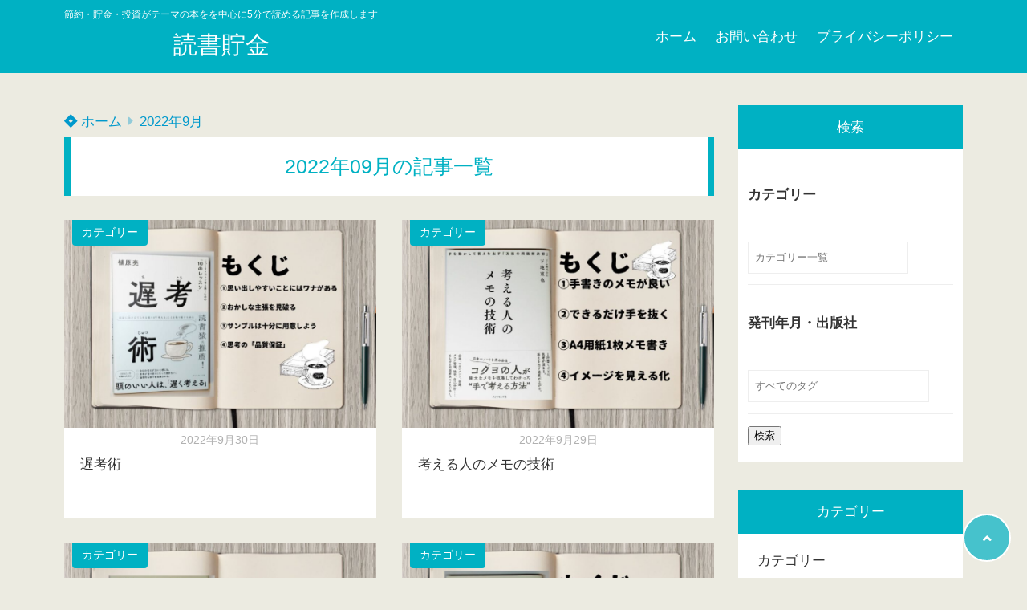

--- FILE ---
content_type: text/html; charset=UTF-8
request_url: https://www.morningreading.online/2022/09/
body_size: 24044
content:
<!doctype html>
<html lang="ja">
	<head>
		<meta charset="UTF-8">
		<meta http-equiv="X-UA-Compatible" content="IE=edge">
		<meta name="HandheldFriendly" content="True">
		<meta name="MobileOptimized" content="320">
		<meta name="viewport" content="width=device-width, initial-scale=1 ,viewport-fit=cover"/>
		<link rel="pingback" href="https://www.morningreading.online/xmlrpc.php">
						<title>2022年9月 &#8211; 読書貯金</title>
<meta name='robots' content='max-image-preview:large' />

<script>
MathJax = {
  tex: {
    inlineMath: [['$','$'],['\\(','\\)']], 
    processEscapes: true
  },
  options: {
    ignoreHtmlClass: 'tex2jax_ignore|editor-rich-text'
  }
};

</script>
<link rel='dns-prefetch' href='//cdn.jsdelivr.net' />
<link rel='dns-prefetch' href='//www.google.com' />
<link rel='dns-prefetch' href='//use.fontawesome.com' />
<link rel="alternate" type="application/rss+xml" title="読書貯金 &raquo; フィード" href="https://www.morningreading.online/feed/" />
<link rel="alternate" type="application/rss+xml" title="読書貯金 &raquo; コメントフィード" href="https://www.morningreading.online/comments/feed/" />
<style id='wp-img-auto-sizes-contain-inline-css' type='text/css'>
img:is([sizes=auto i],[sizes^="auto," i]){contain-intrinsic-size:3000px 1500px}
/*# sourceURL=wp-img-auto-sizes-contain-inline-css */
</style>
<link rel='stylesheet' id='usrStyle-css' href='https://www.morningreading.online/wp-content/plugins/universal-star-rating/css/style.css?fver=20220905072056' type='text/css' media='all' />
<style id='wp-block-library-inline-css' type='text/css'>
:root{--wp-block-synced-color:#7a00df;--wp-block-synced-color--rgb:122,0,223;--wp-bound-block-color:var(--wp-block-synced-color);--wp-editor-canvas-background:#ddd;--wp-admin-theme-color:#007cba;--wp-admin-theme-color--rgb:0,124,186;--wp-admin-theme-color-darker-10:#006ba1;--wp-admin-theme-color-darker-10--rgb:0,107,160.5;--wp-admin-theme-color-darker-20:#005a87;--wp-admin-theme-color-darker-20--rgb:0,90,135;--wp-admin-border-width-focus:2px}@media (min-resolution:192dpi){:root{--wp-admin-border-width-focus:1.5px}}.wp-element-button{cursor:pointer}:root .has-very-light-gray-background-color{background-color:#eee}:root .has-very-dark-gray-background-color{background-color:#313131}:root .has-very-light-gray-color{color:#eee}:root .has-very-dark-gray-color{color:#313131}:root .has-vivid-green-cyan-to-vivid-cyan-blue-gradient-background{background:linear-gradient(135deg,#00d084,#0693e3)}:root .has-purple-crush-gradient-background{background:linear-gradient(135deg,#34e2e4,#4721fb 50%,#ab1dfe)}:root .has-hazy-dawn-gradient-background{background:linear-gradient(135deg,#faaca8,#dad0ec)}:root .has-subdued-olive-gradient-background{background:linear-gradient(135deg,#fafae1,#67a671)}:root .has-atomic-cream-gradient-background{background:linear-gradient(135deg,#fdd79a,#004a59)}:root .has-nightshade-gradient-background{background:linear-gradient(135deg,#330968,#31cdcf)}:root .has-midnight-gradient-background{background:linear-gradient(135deg,#020381,#2874fc)}:root{--wp--preset--font-size--normal:16px;--wp--preset--font-size--huge:42px}.has-regular-font-size{font-size:1em}.has-larger-font-size{font-size:2.625em}.has-normal-font-size{font-size:var(--wp--preset--font-size--normal)}.has-huge-font-size{font-size:var(--wp--preset--font-size--huge)}.has-text-align-center{text-align:center}.has-text-align-left{text-align:left}.has-text-align-right{text-align:right}.has-fit-text{white-space:nowrap!important}#end-resizable-editor-section{display:none}.aligncenter{clear:both}.items-justified-left{justify-content:flex-start}.items-justified-center{justify-content:center}.items-justified-right{justify-content:flex-end}.items-justified-space-between{justify-content:space-between}.screen-reader-text{border:0;clip-path:inset(50%);height:1px;margin:-1px;overflow:hidden;padding:0;position:absolute;width:1px;word-wrap:normal!important}.screen-reader-text:focus{background-color:#ddd;clip-path:none;color:#444;display:block;font-size:1em;height:auto;left:5px;line-height:normal;padding:15px 23px 14px;text-decoration:none;top:5px;width:auto;z-index:100000}html :where(.has-border-color){border-style:solid}html :where([style*=border-top-color]){border-top-style:solid}html :where([style*=border-right-color]){border-right-style:solid}html :where([style*=border-bottom-color]){border-bottom-style:solid}html :where([style*=border-left-color]){border-left-style:solid}html :where([style*=border-width]){border-style:solid}html :where([style*=border-top-width]){border-top-style:solid}html :where([style*=border-right-width]){border-right-style:solid}html :where([style*=border-bottom-width]){border-bottom-style:solid}html :where([style*=border-left-width]){border-left-style:solid}html :where(img[class*=wp-image-]){height:auto;max-width:100%}:where(figure){margin:0 0 1em}html :where(.is-position-sticky){--wp-admin--admin-bar--position-offset:var(--wp-admin--admin-bar--height,0px)}@media screen and (max-width:600px){html :where(.is-position-sticky){--wp-admin--admin-bar--position-offset:0px}}

/*# sourceURL=wp-block-library-inline-css */
</style><style id='global-styles-inline-css' type='text/css'>
:root{--wp--preset--aspect-ratio--square: 1;--wp--preset--aspect-ratio--4-3: 4/3;--wp--preset--aspect-ratio--3-4: 3/4;--wp--preset--aspect-ratio--3-2: 3/2;--wp--preset--aspect-ratio--2-3: 2/3;--wp--preset--aspect-ratio--16-9: 16/9;--wp--preset--aspect-ratio--9-16: 9/16;--wp--preset--color--black: #000000;--wp--preset--color--cyan-bluish-gray: #abb8c3;--wp--preset--color--white: #ffffff;--wp--preset--color--pale-pink: #f78da7;--wp--preset--color--vivid-red: #cf2e2e;--wp--preset--color--luminous-vivid-orange: #ff6900;--wp--preset--color--luminous-vivid-amber: #fcb900;--wp--preset--color--light-green-cyan: #7bdcb5;--wp--preset--color--vivid-green-cyan: #00d084;--wp--preset--color--pale-cyan-blue: #8ed1fc;--wp--preset--color--vivid-cyan-blue: #0693e3;--wp--preset--color--vivid-purple: #9b51e0;--wp--preset--color--tsnc-black: #000000;--wp--preset--color--tsnc-white: #ffffff;--wp--preset--color--tsnc-red: #f44f4f;--wp--preset--color--tsnc-body-background-color: #ecebe1;--wp--preset--color--tsnc-main-color: #00b1c3;--wp--preset--color--tsnc-accent-color: #cc295f;--wp--preset--color--tsnc-text-color: #333;--wp--preset--color--tsnc-link-color: #0099cc;--wp--preset--gradient--vivid-cyan-blue-to-vivid-purple: linear-gradient(135deg,rgb(6,147,227) 0%,rgb(155,81,224) 100%);--wp--preset--gradient--light-green-cyan-to-vivid-green-cyan: linear-gradient(135deg,rgb(122,220,180) 0%,rgb(0,208,130) 100%);--wp--preset--gradient--luminous-vivid-amber-to-luminous-vivid-orange: linear-gradient(135deg,rgb(252,185,0) 0%,rgb(255,105,0) 100%);--wp--preset--gradient--luminous-vivid-orange-to-vivid-red: linear-gradient(135deg,rgb(255,105,0) 0%,rgb(207,46,46) 100%);--wp--preset--gradient--very-light-gray-to-cyan-bluish-gray: linear-gradient(135deg,rgb(238,238,238) 0%,rgb(169,184,195) 100%);--wp--preset--gradient--cool-to-warm-spectrum: linear-gradient(135deg,rgb(74,234,220) 0%,rgb(151,120,209) 20%,rgb(207,42,186) 40%,rgb(238,44,130) 60%,rgb(251,105,98) 80%,rgb(254,248,76) 100%);--wp--preset--gradient--blush-light-purple: linear-gradient(135deg,rgb(255,206,236) 0%,rgb(152,150,240) 100%);--wp--preset--gradient--blush-bordeaux: linear-gradient(135deg,rgb(254,205,165) 0%,rgb(254,45,45) 50%,rgb(107,0,62) 100%);--wp--preset--gradient--luminous-dusk: linear-gradient(135deg,rgb(255,203,112) 0%,rgb(199,81,192) 50%,rgb(65,88,208) 100%);--wp--preset--gradient--pale-ocean: linear-gradient(135deg,rgb(255,245,203) 0%,rgb(182,227,212) 50%,rgb(51,167,181) 100%);--wp--preset--gradient--electric-grass: linear-gradient(135deg,rgb(202,248,128) 0%,rgb(113,206,126) 100%);--wp--preset--gradient--midnight: linear-gradient(135deg,rgb(2,3,129) 0%,rgb(40,116,252) 100%);--wp--preset--font-size--small: 13px;--wp--preset--font-size--medium: 20px;--wp--preset--font-size--large: 36px;--wp--preset--font-size--x-large: 42px;--wp--preset--spacing--20: 0.44rem;--wp--preset--spacing--30: 0.67rem;--wp--preset--spacing--40: 1rem;--wp--preset--spacing--50: 1.5rem;--wp--preset--spacing--60: 2.25rem;--wp--preset--spacing--70: 3.38rem;--wp--preset--spacing--80: 5.06rem;--wp--preset--shadow--natural: 6px 6px 9px rgba(0, 0, 0, 0.2);--wp--preset--shadow--deep: 12px 12px 50px rgba(0, 0, 0, 0.4);--wp--preset--shadow--sharp: 6px 6px 0px rgba(0, 0, 0, 0.2);--wp--preset--shadow--outlined: 6px 6px 0px -3px rgb(255, 255, 255), 6px 6px rgb(0, 0, 0);--wp--preset--shadow--crisp: 6px 6px 0px rgb(0, 0, 0);}:where(.is-layout-flex){gap: 0.5em;}:where(.is-layout-grid){gap: 0.5em;}body .is-layout-flex{display: flex;}.is-layout-flex{flex-wrap: wrap;align-items: center;}.is-layout-flex > :is(*, div){margin: 0;}body .is-layout-grid{display: grid;}.is-layout-grid > :is(*, div){margin: 0;}:where(.wp-block-columns.is-layout-flex){gap: 2em;}:where(.wp-block-columns.is-layout-grid){gap: 2em;}:where(.wp-block-post-template.is-layout-flex){gap: 1.25em;}:where(.wp-block-post-template.is-layout-grid){gap: 1.25em;}.has-black-color{color: var(--wp--preset--color--black) !important;}.has-cyan-bluish-gray-color{color: var(--wp--preset--color--cyan-bluish-gray) !important;}.has-white-color{color: var(--wp--preset--color--white) !important;}.has-pale-pink-color{color: var(--wp--preset--color--pale-pink) !important;}.has-vivid-red-color{color: var(--wp--preset--color--vivid-red) !important;}.has-luminous-vivid-orange-color{color: var(--wp--preset--color--luminous-vivid-orange) !important;}.has-luminous-vivid-amber-color{color: var(--wp--preset--color--luminous-vivid-amber) !important;}.has-light-green-cyan-color{color: var(--wp--preset--color--light-green-cyan) !important;}.has-vivid-green-cyan-color{color: var(--wp--preset--color--vivid-green-cyan) !important;}.has-pale-cyan-blue-color{color: var(--wp--preset--color--pale-cyan-blue) !important;}.has-vivid-cyan-blue-color{color: var(--wp--preset--color--vivid-cyan-blue) !important;}.has-vivid-purple-color{color: var(--wp--preset--color--vivid-purple) !important;}.has-black-background-color{background-color: var(--wp--preset--color--black) !important;}.has-cyan-bluish-gray-background-color{background-color: var(--wp--preset--color--cyan-bluish-gray) !important;}.has-white-background-color{background-color: var(--wp--preset--color--white) !important;}.has-pale-pink-background-color{background-color: var(--wp--preset--color--pale-pink) !important;}.has-vivid-red-background-color{background-color: var(--wp--preset--color--vivid-red) !important;}.has-luminous-vivid-orange-background-color{background-color: var(--wp--preset--color--luminous-vivid-orange) !important;}.has-luminous-vivid-amber-background-color{background-color: var(--wp--preset--color--luminous-vivid-amber) !important;}.has-light-green-cyan-background-color{background-color: var(--wp--preset--color--light-green-cyan) !important;}.has-vivid-green-cyan-background-color{background-color: var(--wp--preset--color--vivid-green-cyan) !important;}.has-pale-cyan-blue-background-color{background-color: var(--wp--preset--color--pale-cyan-blue) !important;}.has-vivid-cyan-blue-background-color{background-color: var(--wp--preset--color--vivid-cyan-blue) !important;}.has-vivid-purple-background-color{background-color: var(--wp--preset--color--vivid-purple) !important;}.has-black-border-color{border-color: var(--wp--preset--color--black) !important;}.has-cyan-bluish-gray-border-color{border-color: var(--wp--preset--color--cyan-bluish-gray) !important;}.has-white-border-color{border-color: var(--wp--preset--color--white) !important;}.has-pale-pink-border-color{border-color: var(--wp--preset--color--pale-pink) !important;}.has-vivid-red-border-color{border-color: var(--wp--preset--color--vivid-red) !important;}.has-luminous-vivid-orange-border-color{border-color: var(--wp--preset--color--luminous-vivid-orange) !important;}.has-luminous-vivid-amber-border-color{border-color: var(--wp--preset--color--luminous-vivid-amber) !important;}.has-light-green-cyan-border-color{border-color: var(--wp--preset--color--light-green-cyan) !important;}.has-vivid-green-cyan-border-color{border-color: var(--wp--preset--color--vivid-green-cyan) !important;}.has-pale-cyan-blue-border-color{border-color: var(--wp--preset--color--pale-cyan-blue) !important;}.has-vivid-cyan-blue-border-color{border-color: var(--wp--preset--color--vivid-cyan-blue) !important;}.has-vivid-purple-border-color{border-color: var(--wp--preset--color--vivid-purple) !important;}.has-vivid-cyan-blue-to-vivid-purple-gradient-background{background: var(--wp--preset--gradient--vivid-cyan-blue-to-vivid-purple) !important;}.has-light-green-cyan-to-vivid-green-cyan-gradient-background{background: var(--wp--preset--gradient--light-green-cyan-to-vivid-green-cyan) !important;}.has-luminous-vivid-amber-to-luminous-vivid-orange-gradient-background{background: var(--wp--preset--gradient--luminous-vivid-amber-to-luminous-vivid-orange) !important;}.has-luminous-vivid-orange-to-vivid-red-gradient-background{background: var(--wp--preset--gradient--luminous-vivid-orange-to-vivid-red) !important;}.has-very-light-gray-to-cyan-bluish-gray-gradient-background{background: var(--wp--preset--gradient--very-light-gray-to-cyan-bluish-gray) !important;}.has-cool-to-warm-spectrum-gradient-background{background: var(--wp--preset--gradient--cool-to-warm-spectrum) !important;}.has-blush-light-purple-gradient-background{background: var(--wp--preset--gradient--blush-light-purple) !important;}.has-blush-bordeaux-gradient-background{background: var(--wp--preset--gradient--blush-bordeaux) !important;}.has-luminous-dusk-gradient-background{background: var(--wp--preset--gradient--luminous-dusk) !important;}.has-pale-ocean-gradient-background{background: var(--wp--preset--gradient--pale-ocean) !important;}.has-electric-grass-gradient-background{background: var(--wp--preset--gradient--electric-grass) !important;}.has-midnight-gradient-background{background: var(--wp--preset--gradient--midnight) !important;}.has-small-font-size{font-size: var(--wp--preset--font-size--small) !important;}.has-medium-font-size{font-size: var(--wp--preset--font-size--medium) !important;}.has-large-font-size{font-size: var(--wp--preset--font-size--large) !important;}.has-x-large-font-size{font-size: var(--wp--preset--font-size--x-large) !important;}
/*# sourceURL=global-styles-inline-css */
</style>

<style id='classic-theme-styles-inline-css' type='text/css'>
/*! This file is auto-generated */
.wp-block-button__link{color:#fff;background-color:#32373c;border-radius:9999px;box-shadow:none;text-decoration:none;padding:calc(.667em + 2px) calc(1.333em + 2px);font-size:1.125em}.wp-block-file__button{background:#32373c;color:#fff;text-decoration:none}
/*# sourceURL=/wp-includes/css/classic-themes.min.css */
</style>
<link rel='stylesheet' id='contact-form-7-css' href='https://www.morningreading.online/wp-content/plugins/contact-form-7/includes/css/styles.css?fver=20251206110723' type='text/css' media='all' />
<link rel='stylesheet' id='searchandfilter-css' href='http://www.morningreading.online/wp-content/plugins/search-filter/style.css?ver=1' type='text/css' media='all' />
<link rel='stylesheet' id='tsnc_scroll_hint_style-css' href='https://www.morningreading.online/wp-content/themes/thesonic/library/scroll-hint/css/scroll-hint.css?fver=20250925110610' type='text/css' media='all' />
<link rel='stylesheet' id='tsnc_fontawesome-all-style-css' href='https://use.fontawesome.com/releases/v5.15.4/css/all.css?ver=6.9' type='text/css' media='all' />
<link rel='stylesheet' id='tsnc_main-style-css' href='https://www.morningreading.online/wp-content/themes/thesonic/js/dist/style/style.css?fver=20250925110610' type='text/css' media='all' />
<script type="text/javascript" src="https://www.morningreading.online/wp-includes/js/jquery/jquery.min.js?fver=20231108031450" id="jquery-core-js"></script>
<script type="text/javascript" src="https://www.morningreading.online/wp-includes/js/jquery/jquery-migrate.min.js?fver=20230809054722" id="jquery-migrate-js"></script>
<script type="text/javascript" id="tsnc_front_js-js-extra">
/* <![CDATA[ */
var tsnc_pv_ajax = {"endpoint":"https://www.morningreading.online/wp-admin/admin-ajax.php","action":"tsnc_pv_count","nonce":"fed9f306da"};
var tsnc_info = {"site_url":"https://www.morningreading.online","realtime_search_endpoint":"https://www.morningreading.online/wp-json/tsnc/v2","is_realtime_search":""};
//# sourceURL=tsnc_front_js-js-extra
/* ]]> */
</script>
<script src="https://www.morningreading.online/wp-content/themes/thesonic/js/dist/front.min.js?fver=20250925110610" defer></script><script src="https://www.morningreading.online/wp-content/themes/thesonic/js/lib/lazysizes.min.js?fver=20250925110610" defer></script><link rel="https://api.w.org/" href="https://www.morningreading.online/wp-json/" /><link rel="EditURI" type="application/rsd+xml" title="RSD" href="https://www.morningreading.online/xmlrpc.php?rsd" />
<style>body[class*="copia-microcopy"] .wpap-tpl-with-detail .wpap-image img {min-height: 140px;object-fit: contain;}body[class*="copia-microcopy"] p.wpap-link {    margin-top: 0;}body[class*="copia-microcopy"] .wpap-link a {    position: relative;    margin-top: 8px;    text-align: center;}body[class*="copia-microcopy"] .wpap-tpl-with-detail .wpap-link {    display: block;}body[class*="copia-microcopy"] .wpap-tpl-with-detail .wpap-link a {    width: 34.5%;}body[class*="copia-microcopy"] .wpap-tpl-with-image-text-h .wpap-link a {    width: 35%;}body[class*="copia-microcopy"] .wpap-tpl-with-image-text-v .wpap-link a {    width: 30%;}.copia-microcopy-amazon .wpap-link-amazon:before {    color: #f89400;}.copia-microcopy-rakuten a.wpap-link-rakuten:before {    color: #be0000;}.copia-microcopy-yahoo a.wpap-link-yahoo:before {    color: #d14615;}body[class*="copia-microcopy"] .wpap-link a:before {    position: absolute;    top: -17px;    left: 0;    width: 100%;    height: 17px;    font-weight: 600;    font-size: 11px;}.copia-microcopy-amazon .wpap-link a.wpap-link-amazon,.copia-microcopy-rakuten .wpap-link a.wpap-link-rakuten,.copia-microcopy-yahoo .wpap-link a.wpap-link-yahoo {    margin-top: 22px;}@media screen and (max-width: 767px){    body[class*="copia-microcopy"] .wpap-tpl p.wpap-link {        flex-direction: column;    }    body[class*="copia-microcopy"] .wpap-tpl p.wpap-link a {        width: 100%;        box-sizing: border-box;    }    body[class*="copia-microcopy"] .wpap-tpl-with-image-text-h .wpap-link a {        margin-bottom: 0;    }}</style>		<meta property="og:url" content="https://www.morningreading.online/2022/09/" />
		<meta property="og:title" content="節約・貯金・投資がテーマの本をを中心に5分で読める記事を作成します" />
		<meta property="og:description" content="" />
		<meta property="og:image" content="https://www.morningreading.online/wp-content/plugins/the-sonic-seo/main/../images/no-image.gif" />
		<meta property="og:type" content="article" />
		<meta name="note:card" content="https://www.morningreading.online/wp-content/plugins/the-sonic-seo/main/../images/no-image.gif">
		<meta name="twitter:card" content="summary_large_image" />
		<meta name="twitter:site" content="https://www.morningreading.online/2022/09/" />
		<meta name="twitter:player" content="" />
		<meta property="fb:app_id" content="" />
		<style>.yyi-rinker-img-s .yyi-rinker-image {width: 56px;min-width: 56px;margin:auto;}.yyi-rinker-img-m .yyi-rinker-image {width: 175px;min-width: 175px;margin:auto;}.yyi-rinker-img-l .yyi-rinker-image {width: 200px;min-width: 200px;margin:auto;}.yyi-rinker-img-s .yyi-rinker-image img.yyi-rinker-main-img {width: auto;max-height: 56px;}.yyi-rinker-img-m .yyi-rinker-image img.yyi-rinker-main-img {width: auto;max-height: 170px;}.yyi-rinker-img-l .yyi-rinker-image img.yyi-rinker-main-img {width: auto;max-height: 200px;}.yyi-rinker-contents {    margin-bottom: 2em;}.yyi-rinker-box {    display: flex;    padding: 12px 12px 0;    border: 1px solid #efefef;}.yyi-rinker-image {    display: flex;    flex: none;    justify-content: center;}.yyi-rinker-image a {    display: inline-block;    height: fit-content;}.yyi-rinker-main-img {    display: block;}.yyi-rinker-info {    display: flex;    width: 100%;    flex-direction: column;}.yyi-rinker-title a {    color: #333;}.yyi-rinker-detail {    display: flex;    flex-direction: column;    padding-bottom: 8px;}.credit-box {    order: 1;    font-size: 12px;    padding-top: 8px;}.credit-box a {    text-decoration: underline;}.yyi-rinker-detail .credit,.yyi-rinker-detail .brand,.yyi-rinker-detail .price,.yyi-rinker-detail .price-box {    opacity: 0.7;    font-size: 12px;}.free-text {    order: 2;    font-size: 16px;    padding-top: 8px;}.yyi-rinker-links {    display: flex;    flex-wrap: wrap;    justify-content: space-between;    margin: 0;    padding: 0;    list-style-type: none;}.yyi-rinker-links li {    display: inherit;    margin-bottom: 12px;    flex-direction: column;    align-self: flex-end;    text-align: center;}.yyi-rinker-link {    display: flex;    position: relative;    width: 100%;    min-height: 44px;    overflow-x: hidden;    justify-content: center;    align-items: center;    padding: 8px 24px;    border-radius: 40px;    color: #fff;    font-weight: 600;    font-size: 15px;    white-space: nowrap;    box-sizing: border-box;    flex-wrap: wrap-reverse;    transition: transform .3s ease-out;}.yyi-rinker-link:hover {    transform: translateY(-2px);}.yyi-rinker-link:after {    position: absolute;    right: 12px;    font-family: "font awesome 5 free";    font-weight: 600;    content: "\f0da";}@media (min-width: 768px) {.yyi-rinker-info {    padding-left: 12px;}.yyi-rinker-links li {    width: calc(50% - 6px);}}@media (max-width: 767px) {.yyi-rinker-box {    flex-direction: column;}.yyi-rinker-links li {    width: 100%;}.yyi-rinker-info {    text-align: center;}.yyi-rinker-detail .price {    display: block;}}.yyi-rinker-img-s .yyi-rinker-main-img {    width: 56px;}.yyi-rinker-img-m .yyi-rinker-main-img {    width: 120px;}.yyi-rinker-img-l .yyi-rinker-main-img {    width: 200px;}.amazonlink a {    background-color: #FEA724;}.rakutenlink a {    background-color: #DC3A3A;}.yahoolink a {    background-color: #FF4D4A;}.mercarilink a {    background-color: #ff0211;}.freelink1 a {    background-color: #3974BE;}.freelink2 a {    background-color: #23BF76;}.freelink3 a {    background-color: #60A7D5;}.freelink4 a {    background-color: #75CDD3;}.amazonkindlelink a {    background-color: #232F3E;}.amazonkindlelink:before,.amazonkindlelink .yyi-rinker-link:before {    color: #232F3E;}.amazonlink:before,.amazonlink .yyi-rinker-link:before {    color: #FEA724;}.rakutenlink:before,.rakutenlink .yyi-rinker-link:before {    color: #DC3A3A;}.yahoolink:before,.yahoolink .yyi-rinker-link:before {    color: #FF4D4A;}.mercarilink:before,.mercarilink .yyi-rinker-link:before {    color: #ff0211;}@media (min-width: 768px) {.amazonkindlelink:before,.amazonlink:before,.rakutenlink:before,.yahoolink:before,.mercarilink:before{    font-size: 14px;    font-weight: 700;    line-height: 1;    padding-bottom: 4px;}}@media (max-width: 767px) {.amazonkindlelink .yyi-rinker-link:before,.amazonlink .yyi-rinker-link:before,.rakutenlink .yyi-rinker-link:before,.yahoolink .yyi-rinker-link:before,.mercarilink .yyi-rinker-link:before{    background: white;    flex-basis: 100%;    line-height: 1;    font-size: 12px;    padding: 4px;}}</style><style>
.yyi-rinker-images {
    display: flex;
    justify-content: center;
    align-items: center;
    position: relative;

}
div.yyi-rinker-image img.yyi-rinker-main-img.hidden {
    display: none;
}

.yyi-rinker-images-arrow {
    cursor: pointer;
    position: absolute;
    top: 50%;
    display: block;
    margin-top: -11px;
    opacity: 0.6;
    width: 22px;
}

.yyi-rinker-images-arrow-left{
    left: -10px;
}
.yyi-rinker-images-arrow-right{
    right: -10px;
}

.yyi-rinker-images-arrow-left.hidden {
    display: none;
}

.yyi-rinker-images-arrow-right.hidden {
    display: none;
}
div.yyi-rinker-contents.yyi-rinker-design-tate  div.yyi-rinker-box{
    flex-direction: column;
}

div.yyi-rinker-contents.yyi-rinker-design-slim div.yyi-rinker-box .yyi-rinker-links {
    flex-direction: column;
}

div.yyi-rinker-contents.yyi-rinker-design-slim div.yyi-rinker-info {
    width: 100%;
}

div.yyi-rinker-contents.yyi-rinker-design-slim .yyi-rinker-title {
    text-align: center;
}

div.yyi-rinker-contents.yyi-rinker-design-slim .yyi-rinker-links {
    text-align: center;
}
div.yyi-rinker-contents.yyi-rinker-design-slim .yyi-rinker-image {
    margin: auto;
}

div.yyi-rinker-contents.yyi-rinker-design-slim div.yyi-rinker-info ul.yyi-rinker-links li {
	align-self: stretch;
}
div.yyi-rinker-contents.yyi-rinker-design-slim div.yyi-rinker-box div.yyi-rinker-info {
	padding: 0;
}
div.yyi-rinker-contents.yyi-rinker-design-slim div.yyi-rinker-box {
	flex-direction: column;
	padding: 14px 5px 0;
}

.yyi-rinker-design-slim div.yyi-rinker-box div.yyi-rinker-info {
	text-align: center;
}

.yyi-rinker-design-slim div.price-box span.price {
	display: block;
}

div.yyi-rinker-contents.yyi-rinker-design-slim div.yyi-rinker-info div.yyi-rinker-title a{
	font-size:16px;
}

div.yyi-rinker-contents.yyi-rinker-design-slim ul.yyi-rinker-links li.amazonkindlelink:before,  div.yyi-rinker-contents.yyi-rinker-design-slim ul.yyi-rinker-links li.amazonlink:before,  div.yyi-rinker-contents.yyi-rinker-design-slim ul.yyi-rinker-links li.rakutenlink:before, div.yyi-rinker-contents.yyi-rinker-design-slim ul.yyi-rinker-links li.yahoolink:before, div.yyi-rinker-contents.yyi-rinker-design-slim ul.yyi-rinker-links li.mercarilink:before {
	font-size:12px;
}

div.yyi-rinker-contents.yyi-rinker-design-slim ul.yyi-rinker-links li a {
	font-size: 13px;
}
.entry-content ul.yyi-rinker-links li {
	padding: 0;
}

div.yyi-rinker-contents .yyi-rinker-attention.attention_desing_right_ribbon {
    width: 89px;
    height: 91px;
    position: absolute;
    top: -1px;
    right: -1px;
    left: auto;
    overflow: hidden;
}

div.yyi-rinker-contents .yyi-rinker-attention.attention_desing_right_ribbon span {
    display: inline-block;
    width: 146px;
    position: absolute;
    padding: 4px 0;
    left: -13px;
    top: 12px;
    text-align: center;
    font-size: 12px;
    line-height: 24px;
    -webkit-transform: rotate(45deg);
    transform: rotate(45deg);
    box-shadow: 0 1px 3px rgba(0, 0, 0, 0.2);
}

div.yyi-rinker-contents .yyi-rinker-attention.attention_desing_right_ribbon {
    background: none;
}
.yyi-rinker-attention.attention_desing_right_ribbon .yyi-rinker-attention-after,
.yyi-rinker-attention.attention_desing_right_ribbon .yyi-rinker-attention-before{
display:none;
}
div.yyi-rinker-use-right_ribbon div.yyi-rinker-title {
    margin-right: 2rem;
}

.yyi-rinker-design-slim div.yyi-rinker-info ul.yyi-rinker-links li {
	width: 100%;
	margin-bottom: 10px;
}
 .yyi-rinker-design-slim ul.yyi-rinker-links a.yyi-rinker-link {
	padding: 10px 24px;
}

/** ver1.9.2 以降追加 **/
.yyi-rinker-contents .yyi-rinker-info {
    padding-left: 10px;
}
.yyi-rinker-img-s .yyi-rinker-image .yyi-rinker-images img{
    max-height: 75px;
}
.yyi-rinker-img-m .yyi-rinker-image .yyi-rinker-images img{
    max-height: 175px;
}
.yyi-rinker-img-l .yyi-rinker-image .yyi-rinker-images img{
    max-height: 200px;
}
div.yyi-rinker-contents div.yyi-rinker-image {
    flex-direction: column;
    align-items: center;
}
div.yyi-rinker-contents ul.yyi-rinker-thumbnails {
    display: flex;
    flex-direction: row;
    flex-wrap : wrap;
    list-style: none;
    border:none;
    padding: 0;
    margin: 5px 0;
}
div.yyi-rinker-contents ul.yyi-rinker-thumbnails li{
    cursor: pointer;
    height: 32px;
    text-align: center;
    vertical-align: middle;
    width: 32px;
    border:none;
    padding: 0;
    margin: 0;
    box-sizing: content-box;
}
div.yyi-rinker-contents ul.yyi-rinker-thumbnails li img {
    vertical-align: middle;
}

div.yyi-rinker-contents ul.yyi-rinker-thumbnails li {
    border: 1px solid #fff;
}
div.yyi-rinker-contents ul.yyi-rinker-thumbnails li.thumb-active {
    border: 1px solid #eee;
}

/* ここから　mini */
div.yyi-rinker-contents.yyi-rinker-design-mini {
    border: none;
    box-shadow: none;
    background-color: transparent;
}

/* ボタン非表示 */
.yyi-rinker-design-mini div.yyi-rinker-info ul.yyi-rinker-links,
.yyi-rinker-design-mini div.yyi-rinker-info .brand,
.yyi-rinker-design-mini div.yyi-rinker-info .price-box {
    display: none;
}

div.yyi-rinker-contents.yyi-rinker-design-mini .credit-box{
    text-align: right;
}

div.yyi-rinker-contents.yyi-rinker-design-mini div.yyi-rinker-info {
    width:100%;
}
.yyi-rinker-design-mini div.yyi-rinker-info div.yyi-rinker-title {
    line-height: 1.2;
    min-height: 2.4em;
    margin-bottom: 0;
}
.yyi-rinker-design-mini div.yyi-rinker-info div.yyi-rinker-title a {
    font-size: 12px;
    text-decoration: none;
    text-decoration: underline;
}
div.yyi-rinker-contents.yyi-rinker-design-mini {
    position: relative;
    max-width: 100%;
    border: none;
    border-radius: 12px;
    box-shadow: 0 1px 6px rgb(0 0 0 / 12%);
    background-color: #fff;
}

div.yyi-rinker-contents.yyi-rinker-design-mini div.yyi-rinker-box {
    border: none;
}

.yyi-rinker-design-mini div.yyi-rinker-image {
    width: 60px;
    min-width: 60px;

}
div.yyi-rinker-design-mini div.yyi-rinker-image img.yyi-rinker-main-img{
    max-height: 3.6em;
}
.yyi-rinker-design-mini div.yyi-rinker-detail div.credit-box {
    font-size: 10px;
}
.yyi-rinker-design-mini div.yyi-rinker-detail div.brand,
.yyi-rinker-design-mini div.yyi-rinker-detail div.price-box {
    font-size: 10px;
}
.yyi-rinker-design-mini div.yyi-rinker-info div.yyi-rinker-detail {
    padding: 0;
}
.yyi-rinker-design-mini div.yyi-rinker-detail div:not(:last-child) {
    padding-bottom: 0;
}
.yyi-rinker-design-mini div.yyi-rinker-box div.yyi-rinker-image a {
    margin-bottom: 16px;
}
@media (min-width: 768px){
    div.yyi-rinker-contents.yyi-rinker-design-mini div.yyi-rinker-box {
        padding: 12px;
    }
    .yyi-rinker-design-mini div.yyi-rinker-box div.yyi-rinker-info {
        justify-content: center;
        padding-left: 24px;
    }
}
@media (max-width: 767px){
    div.yyi-rinker-contents.yyi-rinker-design-mini {
        max-width:100%;
    }
    div.yyi-rinker-contents.yyi-rinker-design-mini div.yyi-rinker-box {
        flex-direction: row;
        padding: 12px;
    }
    .yyi-rinker-design-mini div.yyi-rinker-box div.yyi-rinker-info {
        justify-content: center;
        margin-bottom: 16px;
        padding-left: 16px;
        text-align: left;
    }
}
/* 1.9.5以降 */
div.yyi-rinker-contents {
    position: relative;
    overflow: visible;
}
div.yyi-rinker-contents .yyi-rinker-attention {
    display: inline;
    line-height: 30px;
    position: absolute;
    top: -10px;
    left: -9px;
    min-width: 60px;
    padding: 0;
    height: 30px;
    text-align: center;
    font-weight: 600;
    color: #ffffff;
    background: #fea724;
    z-index: 10;
}

div.yyi-rinker-contents .yyi-rinker-attention span{
    padding: 0 15px;
}

.yyi-rinker-attention-before, .yyi-rinker-attention-after {
	display: inline;
    position: absolute;
    content: '';
}

.yyi-rinker-attention-before {
    bottom: -8px;
    left: 0.1px;
    width: 0;
    height: 0;
    border-top: 9px solid;
    border-top-color: inherit;
    border-left: 9px solid transparent;
    z-index: 1;
}

.yyi-rinker-attention-after {
    top: 0;
    right: -14.5px;
    width: 0;
    height: 0;
    border-top: 15px solid transparent;
    border-bottom: 15px solid transparent;
    border-left: 15px solid;
    border-left-color: inherit;
}

div.yyi-rinker-contents .yyi-rinker-attention.attention_desing_circle{
    display: flex;
    position: absolute;
 	top: -20px;
    left: -20px;
    width: 60px;
    height: 60px;
    min-width: auto;
    min-height: auto;
    justify-content: center;
    align-items: center;
    border-radius: 50%;
    color: #fff;
    background: #fea724;
    font-weight: 600;
    font-size: 17px;
}

div.yyi-rinker-contents.yyi-rinker-design-mini .yyi-rinker-attention.attention_desing_circle{
    top: -18px;
    left: -18px;
    width: 36px;
    height: 36px;
    font-size: 12px;
}


div.yyi-rinker-contents .yyi-rinker-attention.attention_desing_circle{
}

div.yyi-rinker-contents .yyi-rinker-attention.attention_desing_circle span {
	padding: 0;
}

div.yyi-rinker-contents .yyi-rinker-attention.attention_desing_circle .yyi-rinker-attention-after,
div.yyi-rinker-contents .yyi-rinker-attention.attention_desing_circle .yyi-rinker-attention-before{
	display: none;
}

</style><style>body {background-image: none;background-color: #ecebe1;color: #333;}a { color: #0099cc;}.is-style-link-mark5:after{color: #0099cc;}.main-c, .list-main-c li:before {color: #00b1c3;}#header {background-color: #00b1c3;}.hotword label {color: #00b1c3;}.hotword label:after {background: #00b1c3;}.main-h2 { border-color: #00b1c3;color: #00b1c3;}.kiji-cat{ background: #00b1c3;}.mein-btn-link { background: #00b1c3;}.widget-title-in { background: #00b1c3;}.rank-num { background: #00b1c3;}.pf-name { color: #00b1c3;}.pf-share>p { color: #00b1c3;}.share-btn { color: #00b1c3;}.widget-ul li .kiji-num { background: #00b1c3;}.widget-tag a { background: #00b1c3;}.footer-title{border-bottom-color: #00b1c3;border-bottom-color: #00b1c3;}.footer-column ul { color: #00b1c3;}.footer-in-under{background: #00b1c3;}.entry-cta { background: #00b1c3;}.prevnext-title { background: #00b1c3;}body.sns-box-style5 a.snsbtn {background-color: #00b1c3;}.nav-style-def .sub-menu{ border-color: #00b1c3;}.nav-style-def .sub-menu a:before{ color: #00b1c3;}.pf-custom-btn {background: #00b1c3;}.writer-mark1 .writer-in:before{background: #00b1c3;}.writer-mark2 .writer-in {border-top: 1px solid #00b1c3;border-bottom: 1px solid #00b1c3;}.writer-mark2 .writer-in:before {background: #00b1c3;}.heading-h2-mark2 h2,.heading-h3-mark2 h3,.heading-h4-mark2 h4 {border-color: #00b1c3;}.heading-h2-mark3 h2,.heading-h3-mark3 h3,.heading-h4-mark3 h4{border-color :#00b1c3;}.heading-h2-mark4 h2,.heading-h3-mark4 h3,.heading-h4-mark4 h4 { border-color :#00b1c3;}.heading-h2-mark5 h2:before,.heading-h3-mark5 h3:before,.heading-h4-mark5 h4:before {border-color: #00b1c3;}.heading-h2-mark6 h2:before,.heading-h3-mark6 h3:before,.heading-h4-mark6 h4:before {background: #00b1c3;}ul.is-style-list-simple-main li:before {background: #00b1c3;}ol.is-style-list-simple-main li:before {background: #00b1c3;}.is-style-table-simple table, .is-style-table-simple th, .is-style-table-simple td {border-color: #00b1c3;}.is-style-table-pop th {background: #00b1c3;}.is-style-table-pop table, .is-style-table-pop th, .is-style-table-pop td {border-color: #00b1c3;}.is-style-titlebox-mark1 .ob-title {color: #00b1c3;}.is-style-titlebox-mark2 .ob-title:before { background: #00b1c3;}.is-style-titlebox-mark3 .ob-title {background: #00b1c3;border-top-color: #00b1c3;}.is-style-titlebox-mark3 .ob-title:after { border-color: #00b1c3 transparent transparent transparent;}.is-style-titlebox-mark4 {border: 2px solid #00b1c3;}.is-style-titlebox-mark4 .ob-title {background: #00b1c3;}.is-style-titlebox-mark5 {padding: 0;border: 2px solid #00b1c3;position: relative;}.is-style-titlebox-mark5 .ob-title {color: #00b1c3;}.is-style-titlebox-mark6 {border: 2px solid #00b1c3;}.is-style-titlebox-mark6 .ob-title {color: #00b1c3;border-color: #00b1c3;}.is-style-titlebox-mark6 .ob-title:after {border-color: transparent #00b1c3 transparent transparent;}.process-label {background: #00b1c3;}.exlink-label, .inlink-label {background: #00b1c3;}.mkj {border-color: #00b1c3;}.mkj-title {border-bottom-color: #00b1c3;color: #00b1c3;}.entry-content .mkj-content {border-color: #00b1c3;}.mkj-content:after {color: #00b1c3;}.mkj-style1 .mkj-title {background: #00b1c3;}.mkj-style1 li:before {background: #00b1c3;}.mkj-style3 {background: #00b1c3;border-color: #00b1c3;}.main-title-bg-image {border-color: #00b1c3;}.child-category a {background: #00b1c3;}.custom_search_toggle span:before {color: #00b1c3;}.side-title-mark1 .widget-title {background: #00b1c3;}.side-title-mark2 .widget-title {background: #00b1c3;}.process-label {background: #00b1c3;}.widget ul ul li:before {color: #00b1c3;}.widget ul li .kiji-num {background: #00b1c3;}.side-title-mark6 .widget-title:before {background: #00b1c3;}.side-title-mark7 .widget-title:before {background: #00b1c3;}.side-title-mark7 .widget-title:after {background: #00b1c3;}.side-title-mark6 .widget-title {border-bottom : 2px solid #00b1c3;}.heading-h2-mark1 h2,.heading-h3-mark1 h3,.heading-h4-mark1 h4 {background: #00b1c3;}.heading-h2-mark5 h2:before,.heading-h3-mark5 h3:before,.heading-h4-mark5 h4:before {border-color: #00b1c3;}.widget-rank .rank-kiji-img:before {background: #00b1c3;}.side-writer-mark3 .pf-share>p {color: #00b1c3;}.side-search-mark1 .search-submit {background: #00b1c3;}.side-search-mark2 .search-submit {color: #00b1c3;border-color: #00b1c3;}.side-search-mark3 .search-submit {background: #00b1c3;}.side-search-mark2 .custom_search_wrapper .search-submit {background: #00b1c3;}.footer-title {color: #00b1c3;border-color: #00b1c3;}.footer-in-under {background: #00b1c3;}.mobile-footer-menu-item a {color: #00b1c3;}.gotop {background-color: #00b1c3;}.comment-reply-title:before {color: #00b1c3;}.comment-form-comment {border-color: #00b1c3;}.comment-respond .comment-form-comment label {background: #00b1c3;}.form-submit .submit {background: #00b1c3;}.main-title {border-color: #00b1c3;color: #00b1c3;}.main-tab-two {border-color: #00b1c3;color: #00b1c3;}.writer-mark3 .writer-in:before {background: #00b1c3;}.writer-mark4 .writer-in:before {background: #00b1c3;}.side-writer-mark3 .pf-share>p {color: #00b1c3;}.count { border-color: #00b1c3;}.count-top p {background: #00b1c3;}.is-style-titlebox-mark2 .ob-title { color: #00b1c3;}.kiji-list-tab-mark4 .cat-tab-text.active_tab:before {background: #00b1c3;}.label-main { background: #00b1c3;}.ranking-title {background: #00b1c3;}.is-style-titlebox-mark2 .ob-title-before {background-color: #00b1c3;}.pf-share-title{color: #00b1c3;}.mkj-list-nonum > li:before { background: #00b1c3;}.post-page-numbers.current { background-color: #00b1c3;}.is-style-accordion-mark1 .tsnc-accordion-title {background-color: #00b1c3;}.label-circle { background:#00b1c3;}.sub-c {color: #0099cc;}.sub-bgc {background-color: #0099cc;}.sub-bdc {border-color: #0099cc;}.header-info a { background-color: #0099cc;}.top-second .mein-btn-link {background: #0099cc;}.widget-ul li a:hover {color: #0099cc;}.breadcrumb {color: #0099cc;}.entry-prevnext-2 .prev-kiji,.entry-prevnext-2 .next-kiji{height: auto;}nav.pagination span.page-numbers{background: #00b1c3;}.header-info a{color: #fff;}.tagcloud a{background: #00b1c3;}.widget-title:before {background: #00b1c3;}.page-numbers a{color: #00b1c3;}.ranking-heading-icon { background: #00b1c3; }.is-style-titlebox-mark7 {border-color: #00b1c3; }.is-style-titlebox-mark7 .ob-title { background: #00b1c3;}.is-style-titlebox-mark7 .ob-title-after { color: #00b1c3;}.entry-404-eyeimg { background: #00b1c3; }a.main-tab-btn { background: #00b1c3;}.ac-c, .list-ac-c li:before {color: #cc295f;}.ac-bgc, .list-ac-bgc li:before {background-color: #cc295f;}.ac-bdc {border-color: #cc295f;}.kiji-new { background: #cc295f;}.hotiword-textlink-new a:before {background: #cc295f;}.hotiword-textlink-2:before {background: #cc295f;}.hotiword-textlink-hoticon a:before {background: #cc295f;}.kiji-new {background: #cc295f;}ul.is-style-list-simple-ac li:before {background: #cc295f;}ol.is-style-list-simple-ac li:before {background: #cc295f;}.ac-c, .list-ac-c li:before {color: #cc295f;}.ac-bgc, .list-ac-bgc li:before {background-color: #cc295f;}.ac-bdc {border-color: #cc295f;}.hotiword-textlink-1 a:before {background: #cc295f;}.hotiword-textlink-3 a:before {background: #cc295f;}.label-ac { background: #cc295f;}.hotiword-textlink-1:before {background: #cc295f;}            .hotiword-textlink-3:before {background: #cc295f;}div.cat-tab-text.active_tab { background-color: rgba( 0, 177, 195, 0.7);}.main-bgc {background-color: rgba( 0, 177, 195, 0.7);}.is-style-group-mark1 { border-color: rgba( 0, 177, 195, 0.5);}.is-style-group-mark3 { border-color: rgba( 0, 177, 195, 0.5);}.is-style-group-mark4 { border-color: rgba( 0, 177, 195, 0.5);}.is-style-group-mark5 { border-color: rgba( 0, 177, 195, 0.5);}.is-style-group-mark7 {border-color: rgba( 0, 177, 195, 0.5);outline-color: rgba( 0, 177, 195, 0.5);}.is-style-titlebox-mark3 { border-color: rgba( 0, 177, 195, 0.2);}.mkj-active { background-color: rgba( 0, 177, 195, 0.2);}    .mkj-openclose {background: rgba( 0, 177, 195, 0.2);color: #00b1c3;}.heading-h2-mark6 h2,.heading-h3-mark6 h3,.heading-h4-mark6 h4 {border-color: rgba( 0, 177, 195, 0.2);}.is-style-table-simple th {background: rgba( 0, 177, 195, 0.2);color: #00b1c3;}.mkj-style2 { border-color: rgba( 0, 177, 195, 0.2);}.mkj-style2 .mkj-title { border-color: rgba( 0, 177, 195, 0.2);}.custom_search_footer {border-color: rgba( 0, 177, 195, 0.2);}.side-writer-mark2 .widget-pf { background: rgba( 0, 177, 195, 0.2);}.side-writer-mark3 .pf-text + .pf-share {background: rgba( 0, 177, 195, 0.2);}.entry-snsbox {background: rgba( 0, 177, 195, 0.2);}.writer-mark1 .writer-img { background: rgba( 0, 177, 195, 0.2);}.writer-mark1 .writer-text { border-color: rgba( 0, 177, 195, 0.2);}.writer-mark3 .writer-in {border-color: rgba( 0, 177, 195, 0.2);}.writer-mark4 .writer-in {background: rgba( 0, 177, 195, 0.2);}.is-style-para-mark1 {border-color: rgba( 0, 177, 195, 0.5);}.is-style-para-mark3 {border-color: rgba( 0, 177, 195, 0.5);}.is-style-para-mark4 {border-color: rgba( 0, 177, 195, 0.5);background: rgba( 0, 177, 195, 0.12);}.is-style-para-mark5 { border-color: rgba( 0, 177, 195, 0.5);}.comment-box { border-color: rgba( 0, 177, 195, 0.2);}.is-style-group-mark2 { background: rgba( 0, 177, 195, 0.12);}.is-style-group-mark11 { background: rgba( 0, 177, 195, 0.12);}.is-style-para-mark2 { background: rgba( 0, 177, 195, 0.12);}.heading-h4-mark5 h4 { background: rgba( 0, 177, 195, 0.08);}.is-style-table-simple thead tr th:nth-child(even) { background: rgba( 0, 177, 195, 0.08);}.is-style-table-pop td { background: rgba( 0, 177, 195, 0.08);}.is-style-table-pop td { background: rgba( 0, 177, 195, 0.08);}.heading-h2-mark5 h2,.heading-h3-mark5 h3,.heading-h4-mark5 h4 {background:  rgba( 0, 177, 195, 0.08);}footer { background: rgba( 0, 177, 195, 0.08);}.mkj-content-in { background: rgba( 0, 177, 195, 0.08);}.is-style-titlebox-mark1 { background-color: rgba( 0, 177, 195, 0.08);}div.is-style-titlebox-mark2 {background: rgba( 0, 177, 195, 0.08);}.ranking-set { background: rgba( 0, 177, 195, 0.08);}.comment-box.is-style-commentbox-mark4 {background-color: rgba( 0, 177, 195, 0.08);border-color: #00b1c3;}.hamburger-in-content { color: #333; }.kiji-text { color: #333;}.exlink-title,.inlink-title {color: #333;}.exlink-site,.inlink-site {color: #333;}.side-title-mark5 .widget-title { color: #333;}.side-title-mark6 .widget-title { color: #333;}.side-title-mark7 .widget-title { color: #333;}.sub-menu a:hover { color: #0099cc;}.breadcrumb { color: #0099cc;}.widget ul li a:hover { color: #0099cc;}button.urlcopy-btn {color: #0099cc;}.imgarea-btn {background-color: #cc295f;}div.eyecatching-mark1,div.eyecatching-mark2{background: linear-gradient(45deg, #00b1c3, hsl(170, 100%, 38%));}@media (max-width: 767px) {#header-img-box{background-image: none;}}@media (min-width: 768px) {#header-img-box{background-image: none;}}</style><style>
.kiji-img-img {object-fit: cover;}
</style>
			<style>.mobile-footer-menu-margin {margin-bottom: 0;}</style><style>body[class*="copia-microcopy"] .wpap-tpl-with-detail .wpap-image img {min-height: 140px;object-fit: contain;}body[class*="copia-microcopy"] p.wpap-link {    margin-top: 0;}body[class*="copia-microcopy"] .wpap-link a {    position: relative;    margin-top: 8px;    text-align: center;}body[class*="copia-microcopy"] .wpap-tpl-with-detail .wpap-link {    display: block;}body[class*="copia-microcopy"] .wpap-tpl-with-detail .wpap-link a {    width: 34.5%;}body[class*="copia-microcopy"] .wpap-tpl-with-image-text-h .wpap-link a {    width: 35%;}body[class*="copia-microcopy"] .wpap-tpl-with-image-text-v .wpap-link a {    width: 30%;}.copia-microcopy-amazon .wpap-link-amazon:before {    color: #f89400;}.copia-microcopy-rakuten a.wpap-link-rakuten:before {    color: #be0000;}.copia-microcopy-yahoo a.wpap-link-yahoo:before {    color: #d14615;}.copia-microcopy-mercari a.wpap-link-mercari:before {    color: #ff0211;}body[class*="copia-microcopy"] .wpap-link a:before {    position: absolute;    top: -17px;    left: 0;    width: 100%;    height: 17px;    font-weight: 600;    font-size: 11px;}.copia-microcopy-amazon .wpap-link a.wpap-link-amazon,.copia-microcopy-rakuten .wpap-link a.wpap-link-rakuten,.copia-microcopy-yahoo .wpap-link a.wpap-link-yahoo,.copia-microcopy-mercari .wpap-link a.wpap-link-mercari{    margin-top: 22px;}@media screen and (max-width: 767px){    body[class*="copia-microcopy"] .wpap-tpl p.wpap-link {        flex-direction: column;    }    body[class*="copia-microcopy"] .wpap-tpl p.wpap-link a {        width: 100%;        box-sizing: border-box;    }    body[class*="copia-microcopy"] .wpap-tpl-with-image-text-h .wpap-link a {        margin-bottom: 0;    }}</style><link rel="icon" href="https://www.morningreading.online/wp-content/uploads/2022/09/cropped-アイコン1-32x32.png" sizes="32x32" />
<link rel="icon" href="https://www.morningreading.online/wp-content/uploads/2022/09/cropped-アイコン1-192x192.png" sizes="192x192" />
<link rel="apple-touch-icon" href="https://www.morningreading.online/wp-content/uploads/2022/09/cropped-アイコン1-180x180.png" />
<meta name="msapplication-TileImage" content="https://www.morningreading.online/wp-content/uploads/2022/09/cropped-アイコン1-270x270.png" />
		<style type="text/css" id="wp-custom-css">
			.cat-item.cat-item-56,.cat-item-1{display:none;}		</style>
		<style>:root .has-tsnc-black-color{color: #000;}:root .has-tsnc-black-background-color{background-color: #000;}:root .has-tsnc-white-color{color: #fff;}:root .has-tsnc-white-background-color{background-color: #fff;}:root .has-tsnc-red-color{color: #f44f4f;}:root .has-tsnc-red-background-color{background-color: #f44f4f;}:root .has-tsnc-body-background-color-color{color: #ecebe1;}:root .has-tsnc-body-background-color-background-color{background-color: #ecebe1;}:root .has-tsnc-main-color-color{color: #00b1c3;}:root .has-tsnc-main-color-background-color{background-color: #00b1c3;}:root .has-tsnc-sub-main-color-color{color: #f9f9f9;}:root .has-tsnc-sub-main-color-background-color{background-color: #f9f9f9;}:root .has-tsnc-sub-color-color{color: #0099cc;}:root .has-tsnc-sub-color-background-color{background-color: #0099cc;}:root .has-tsnc-accent-color-color{color: #cc295f;}:root .has-tsnc-accent-color-background-color{background-color: #cc295f;}:root .has-tsnc-text-color-color{color: #333;}:root .has-tsnc-text-color-background-color{background-color: #333;}:root .has-tsnc-link-color-color{color: #0099cc;}:root .has-tsnc-link-color-background-color{background-color: #0099cc;}:root .has-tsnc-button-color-color{color: #fff;}:root .has-tsnc-button-color-background-color{background-color: #fff;}</style>					</head>
<body class="archive date wp-theme-thesonic sns-box-style1 side-title-mark1 side-search-mark2 side-writer-mark2" data-barba="wrapper" >
			<header id="header" class="header-row">
					<div class="hamburger-menu-left">
				<input type="checkbox" id="hamburger-in" class="not-see">
				<label id="hamburger-in-open" class="hamburger-in-open" for="hamburger-in">
					<i class="fas fa-bars"></i>
					<span class="hamburger-textmenu">MENU</span>
				</label>
				<label id="hamburger-in-close" class="hamburger-in-close" for="hamburger-in">
				</label>
				<div class="hamburger-in-content">
											<div id="tsnc_ad_custom_html-2" class="widget_text widget header-side-hamburger widget_tsnc_ad_custom_html"><div class="textwidget custom-html-widget"></div></div>									</div>
			</div>
								<div class="header-search-right">
				<input type="checkbox" id="header-search-in" class="not-see">
				<label id="header-search-in-open" class="header-search-in-open" for="header-search-in">
					<i class="fas fa-search"></i>
				</label>
				<div class="header-search-in-content">
					<div id="header-search" class="header-search">
						<form role="search" method="get" class="search-form" action="https://www.morningreading.online">
							<div>
								<input type="search" class="search-field" placeholder="検索したいワードを入力" value="" name="s" title="検索">								<button type="submit" class="search-submit" aria-label="検索する">検索</button>
							</div>
						</form>
												<label class="header-search-in-innerclose" for="header-search-in"><i
									class="far fa-times-circle"></i><span
									class="header-search-in-innerclose-text">とじる</span></label>
					</div>
				</div>
			</div>
							<div class="header-in hb">
			<div class="header-title header-title-left"><span class="logo-catchcopy">節約・貯金・投資がテーマの本をを中心に5分で読める記事を作成します</span><a href="https://www.morningreading.online">読書貯金</a></div>							<nav id="header-nav-box" class="header-nav header-nav-right plus-logo-catchcopy">
					<div id="header-nav-in-box" class="header-nav-in">
						<ul id="menu-header-nav" class="nav-style-def"><li id="menu-item-13041" class="menu-item menu-item-type-custom menu-item-object-custom menu-item-home menu-item-13041"><a href="https://www.morningreading.online/">ホーム</a></li>
<li id="menu-item-13039" class="menu-item menu-item-type-post_type menu-item-object-page menu-item-13039"><a href="https://www.morningreading.online/%e3%81%8a%e5%95%8f%e3%81%84%e5%90%88%e3%82%8f%e3%81%9b/">お問い合わせ</a></li>
<li id="menu-item-13040" class="menu-item menu-item-type-post_type menu-item-object-page menu-item-privacy-policy menu-item-13040"><a rel="privacy-policy" href="https://www.morningreading.online/%e3%83%97%e3%83%a9%e3%82%a4%e3%83%90%e3%82%b7%e3%83%bc%e3%83%9d%e3%83%aa%e3%82%b7%e3%83%bc/">プライバシーポリシー</a></li>
</ul>					</div>
				</nav>
					</div>
			</header>
	<div data-barba="container" data-barba-namespace="home">
			<!--②真ん中のコンテンツ-->
<div id="content">
	<!--コンテンツ内部　幅調整-->
	<div id="content-in" class="hb">
		<!--メイン デバイスごとの幅調整-->
		<main id="main" class="main-hb">
			<div class="main-top">
				<ul class="breadcrumb"><li><a href="https://www.morningreading.online"><i class="fab fa-jira"></i> ホーム</a></li><li>2022年9月</li></ul>				<div class="main-title main-h2 kiji-list-heading-mark1"><h1>2022年09月の記事一覧</h1></div>
			</div>
			<div class="main-in new-posts kijicolumn-2 def-mode">
					<!--記事-->
			
	<article id="post-14589" class="main-kiji post-14589 post type-post status-publish format-standard has-post-thumbnail hentry category-category category-others tag-94">
		<a class="kiji-cat" href="https://www.morningreading.online/category/category/">カテゴリー</a><a class="linkarea" href="https://www.morningreading.online/late-think/">
	<div class="kiji-img">
					<img width="1024" height="576" src="https://www.morningreading.online/wp-content/themes/thesonic/images/space.png" class="kiji-img-img lazyload wp-post-image" alt="" decoding="async" fetchpriority="high" data-src="https://www.morningreading.online/wp-content/uploads/2022/09/もくじ-5-1024x576.jpg" />					</div>
		<div class="kiji-date">
		<div class="kiji-date-in">
			<time datetime="2022-09-30">2022年9月30日</time>
		</div>
	</div>
		<h2 class="kiji-text">遅考術</h2>
</a>
<div class="kiji-share">
</div>

	</article>

	<!--記事-->
			
	<article id="post-14562" class="main-kiji post-14562 post type-post status-publish format-standard has-post-thumbnail hentry category-category category-others tag-94">
		<a class="kiji-cat" href="https://www.morningreading.online/category/category/">カテゴリー</a><a class="linkarea" href="https://www.morningreading.online/kokuyo-memotechnique/">
	<div class="kiji-img">
					<img width="1024" height="576" src="https://www.morningreading.online/wp-content/themes/thesonic/images/space.png" class="kiji-img-img lazyload wp-post-image" alt="" decoding="async" data-src="https://www.morningreading.online/wp-content/uploads/2022/09/①手書きのメモが良い-②できるだけ手を抜く-③A4用紙1枚メモ書き-④イメージを見える化-1024x576.jpg" />					</div>
		<div class="kiji-date">
		<div class="kiji-date-in">
			<time datetime="2022-09-29">2022年9月29日</time>
		</div>
	</div>
		<h2 class="kiji-text">考える人のメモの技術</h2>
</a>
<div class="kiji-share">
</div>

	</article>

	<!--記事-->
			
	<article id="post-14548" class="main-kiji post-14548 post type-post status-publish format-standard has-post-thumbnail hentry category-category category-health tag-94">
		<a class="kiji-cat" href="https://www.morningreading.online/category/category/">カテゴリー</a><a class="linkarea" href="https://www.morningreading.online/outsidebrain-thinking/">
	<div class="kiji-img">
					<img width="1024" height="576" src="https://www.morningreading.online/wp-content/themes/thesonic/images/space.png" class="kiji-img-img lazyload wp-post-image" alt="" decoding="async" data-src="https://www.morningreading.online/wp-content/uploads/2022/09/①覚えたい内容と動きを結ぶ-②自然の中で集中力up-③メモを取り、深く知る-④人間相手で脳は活性化-1024x576.jpg" />					</div>
		<div class="kiji-date">
		<div class="kiji-date-in">
			<time datetime="2022-09-28">2022年9月28日</time>
		</div>
	</div>
		<h2 class="kiji-text">脳の外で考える</h2>
</a>
<div class="kiji-share">
</div>

	</article>

	<!--記事-->
			
	<article id="post-14510" class="main-kiji post-14510 post type-post status-publish format-standard has-post-thumbnail hentry category-category category-society tag-kodansha">
		<a class="kiji-cat" href="https://www.morningreading.online/category/category/">カテゴリー</a><a class="linkarea" href="https://www.morningreading.online/god-invention/">
	<div class="kiji-img">
					<img width="1024" height="576" src="https://www.morningreading.online/wp-content/themes/thesonic/images/space.png" class="kiji-img-img lazyload wp-post-image" alt="" decoding="async" loading="lazy" data-src="https://www.morningreading.online/wp-content/uploads/2022/09/①多様性の森のスピリット-②基本構造の存在-③一神教革命の意味-④スピリットと商品開発-1024x576.jpg" />					</div>
		<div class="kiji-date">
		<div class="kiji-date-in">
			<time datetime="2022-09-27">2022年9月27日</time>
		</div>
	</div>
		<h2 class="kiji-text">神の発明</h2>
</a>
<div class="kiji-share">
</div>

	</article>

	<!--記事-->
			
	<article id="post-14522" class="main-kiji post-14522 post type-post status-publish format-standard has-post-thumbnail hentry category-category category-health tag-148">
		<a class="kiji-cat" href="https://www.morningreading.online/category/category/">カテゴリー</a><a class="linkarea" href="https://www.morningreading.online/lifesuccess-10principles/">
	<div class="kiji-img">
					<img width="1024" height="576" src="https://www.morningreading.online/wp-content/themes/thesonic/images/space.png" class="kiji-img-img lazyload wp-post-image" alt="" decoding="async" loading="lazy" data-src="https://www.morningreading.online/wp-content/uploads/2022/09/①複数のジャンルを読書する-②どこか無理をしている日本人-③楽しくなければやるな-④本質的な価値にこだわる-1024x576.jpg" />					</div>
		<div class="kiji-date">
		<div class="kiji-date-in">
			<time datetime="2022-09-27">2022年9月27日</time>
		</div>
	</div>
		<h2 class="kiji-text">人生を成功に導く10の原則</h2>
</a>
<div class="kiji-share">
</div>

	</article>

	<!--記事-->
			
	<article id="post-14503" class="main-kiji post-14503 post type-post status-publish format-standard has-post-thumbnail hentry category-category category-others tag-102">
		<a class="kiji-cat" href="https://www.morningreading.online/category/category/">カテゴリー</a><a class="linkarea" href="https://www.morningreading.online/terrible-westernpaintings/">
	<div class="kiji-img">
					<img width="1024" height="576" src="https://www.morningreading.online/wp-content/themes/thesonic/images/space.png" class="kiji-img-img lazyload wp-post-image" alt="" decoding="async" loading="lazy" data-src="https://www.morningreading.online/wp-content/uploads/2022/09/①ナイスバディはエロくない-②印象派を震撼させた生き人形-③イギリスのオカルトブーム-④女たちを争わせる悪い奴-1024x576.jpg" />					</div>
		<div class="kiji-date">
		<div class="kiji-date-in">
			<time datetime="2022-09-26">2022年9月26日</time>
		</div>
	</div>
		<h2 class="kiji-text">世界一やばい　西洋絵画の見方入門</h2>
</a>
<div class="kiji-share">
</div>

	</article>

	<!--記事-->
			
	<article id="post-14482" class="main-kiji post-14482 post type-post status-publish format-standard has-post-thumbnail hentry category-category category-others tag-210">
		<a class="kiji-cat" href="https://www.morningreading.online/category/category/">カテゴリー</a><a class="linkarea" href="https://www.morningreading.online/morning-reading2/">
	<div class="kiji-img">
					<img width="1024" height="576" src="https://www.morningreading.online/wp-content/themes/thesonic/images/space.png" class="kiji-img-img lazyload wp-post-image" alt="" decoding="async" loading="lazy" data-src="https://www.morningreading.online/wp-content/uploads/2022/09/小学生編-①「親子読書」の取り組み-中学生編-②図書室は閑古鳥-高校生編-③朝のお説教は皆無-1024x576.jpg" />					</div>
		<div class="kiji-date">
		<div class="kiji-date-in">
			<time datetime="2022-09-25">2022年9月25日</time>
		</div>
	</div>
		<h2 class="kiji-text">続　朝の読書が奇跡を生んだ</h2>
</a>
<div class="kiji-share">
</div>

	</article>

	<!--記事-->
			
	<article id="post-14465" class="main-kiji post-14465 post type-post status-publish format-standard has-post-thumbnail hentry category-category category-others tag-97">
		<a class="kiji-cat" href="https://www.morningreading.online/category/category/">カテゴリー</a><a class="linkarea" href="https://www.morningreading.online/sales-funfuns/">
	<div class="kiji-img">
					<img width="1024" height="576" src="https://www.morningreading.online/wp-content/themes/thesonic/images/space.png" class="kiji-img-img lazyload wp-post-image" alt="" decoding="async" loading="lazy" data-src="https://www.morningreading.online/wp-content/uploads/2022/09/①「売らない」ことが-売れていく-②ファンが求めるもの-③断ったお客様へ-④ファン心理-1024x576.jpg" />					</div>
		<div class="kiji-date">
		<div class="kiji-date-in">
			<time datetime="2022-09-25">2022年9月25日</time>
		</div>
	</div>
		<h2 class="kiji-text">ファンに愛され、売れ続ける秘訣</h2>
</a>
<div class="kiji-share">
</div>

	</article>

	<!--記事-->
			
	<article id="post-14433" class="main-kiji post-14433 post type-post status-publish format-standard has-post-thumbnail hentry category-category category-others tag-94">
		<a class="kiji-cat" href="https://www.morningreading.online/category/category/">カテゴリー</a><a class="linkarea" href="https://www.morningreading.online/connected-bylies/">
	<div class="kiji-img">
					<img width="1024" height="576" src="https://www.morningreading.online/wp-content/themes/thesonic/images/space.png" class="kiji-img-img lazyload wp-post-image" alt="" decoding="async" loading="lazy" data-src="https://www.morningreading.online/wp-content/uploads/2022/09/①ニュースにも嘘は混じる-②人間が嘘をつく根本的な目的-③信じたい嘘-④嘘は強力な道具-1024x576.jpg" />					</div>
		<div class="kiji-date">
		<div class="kiji-date-in">
			<time datetime="2022-09-24">2022年9月24日</time>
		</div>
	</div>
		<h2 class="kiji-text">ぼくらは嘘でつながっている。</h2>
</a>
<div class="kiji-share">
</div>

	</article>

	<!--記事-->
			
	<article id="post-14424" class="main-kiji post-14424 post type-post status-publish format-standard has-post-thumbnail hentry category-category category-others tag-kodansha">
		<a class="kiji-cat" href="https://www.morningreading.online/category/category/">カテゴリー</a><a class="linkarea" href="https://www.morningreading.online/what-ami/">
	<div class="kiji-img">
					<img width="1024" height="576" src="https://www.morningreading.online/wp-content/themes/thesonic/images/space.png" class="kiji-img-img lazyload wp-post-image" alt="" decoding="async" loading="lazy" data-src="https://www.morningreading.online/wp-content/uploads/2022/09/①分人とは何か-②コミュニケーションは-シンプルに-③分人主義恋愛観-④文化の多様性を-ヒントに考える-1024x576.jpg" />					</div>
		<div class="kiji-date">
		<div class="kiji-date-in">
			<time datetime="2022-09-24">2022年9月24日</time>
		</div>
	</div>
		<h2 class="kiji-text">私とは何か</h2>
</a>
<div class="kiji-share">
</div>

	</article>

			</div>
			<nav class="pagination"><ul class='page-numbers'>
	<li><span aria-current="page" class="page-numbers current">1</span></li>
	<li><a class="page-numbers" href="https://www.morningreading.online/2022/09/page/2/">2</a></li>
	<li><span class="page-numbers dots">&hellip;</span></li>
	<li><a class="page-numbers" href="https://www.morningreading.online/2022/09/page/4/">4</a></li>
	<li><a class="next page-numbers" href="https://www.morningreading.online/2022/09/page/2/">次</a></li>
</ul>
</nav>		</main><!--   可変部分   -->
		<!--サイドバー　デバイスごとの幅調整-->
		<div id="sidebar" class="sidebar mb-side tb-side pc-side">
	<aside>
		<!--サイドバー内部-->
		<div class="side-in">
					<div id="custom_html-8" class="widget_text widget widget_custom_html"><div class="widget-title"><div class="widget-title-in">検索</div></div><div class="textwidget custom-html-widget">
				<form action="" method="post" class="searchandfilter">
					<div><ul><li><h4>カテゴリー</h4><select  name='ofcategory' id='ofcategory' class='postform'>
	<option value='0' selected='selected'>カテゴリー一覧</option>
	<option class="level-0" value="398">お金（節約・投資・貯金）</option>
	<option class="level-0" value="71">カテゴリー</option>
	<option class="level-0" value="401">その他</option>
	<option class="level-0" value="399">健康（科学・生活習慣・医学）</option>
	<option class="level-0" value="400">社会（政治・社会問題・歴史）</option>
</select>
<input type="hidden" name="ofcategory_operator" value="and" /></li><li><h4>発刊年月・出版社</h4><select  name='ofpost_tag' id='ofpost_tag' class='postform'>
	<option value='0' selected='selected'>すべてのタグ</option>
	<option class="level-0" value="371">#世界文化社</option>
	<option class="level-0" value="237">2023年10月 発刊</option>
	<option class="level-0" value="244">2023年11月 発刊</option>
	<option class="level-0" value="252">2023年12月 発行</option>
	<option class="level-0" value="216">2023年8月 発刊</option>
	<option class="level-0" value="221">2023年9月 発刊</option>
	<option class="level-0" value="364">2024年10月 発刊</option>
	<option class="level-0" value="365">2024年11月 発刊</option>
	<option class="level-0" value="370">2024年12月 発刊</option>
	<option class="level-0" value="260">2024年1月 発刊</option>
	<option class="level-0" value="272">2024年2月 発刊</option>
	<option class="level-0" value="276">2024年3月 発刊</option>
	<option class="level-0" value="281">2024年4月 発刊</option>
	<option class="level-0" value="302">2024年5月 発刊</option>
	<option class="level-0" value="319">2024年6月 発刊</option>
	<option class="level-0" value="343">2024年7月 発刊</option>
	<option class="level-0" value="347">2024年8月 発刊</option>
	<option class="level-0" value="358">2024年9月 発刊</option>
	<option class="level-0" value="403">2025年10月 発刊</option>
	<option class="level-0" value="406">2025年11月 発刊</option>
	<option class="level-0" value="407">2025年12月 発刊</option>
	<option class="level-0" value="373">2025年1月 発刊</option>
	<option class="level-0" value="374">2025年2月 発刊</option>
	<option class="level-0" value="377">2025年3月 発刊</option>
	<option class="level-0" value="380">2025年4月 発刊</option>
	<option class="level-0" value="381">2025年5月 発刊</option>
	<option class="level-0" value="384">2025年6月 発刊</option>
	<option class="level-0" value="392">2025年7月 発刊</option>
	<option class="level-0" value="394">2025年8月 発刊</option>
	<option class="level-0" value="402">2025年9月 発刊</option>
	<option class="level-0" value="213">BOW BOOKS</option>
	<option class="level-0" value="391">CEメディアハウス</option>
	<option class="level-0" value="100">CFR</option>
	<option class="level-0" value="127">Clover出版</option>
	<option class="level-0" value="274">dZERO</option>
	<option class="level-0" value="163">G.B.</option>
	<option class="level-0" value="86">Gakken</option>
	<option class="level-0" value="84">KADOKAWA</option>
	<option class="level-0" value="129">KKベストセラーズ</option>
	<option class="level-0" value="83">KODANSHA</option>
	<option class="level-0" value="234">NewsPicks</option>
	<option class="level-0" value="153">NHK出版</option>
	<option class="level-0" value="155">PHP研究所</option>
	<option class="level-0" value="345">Pヴァイン</option>
	<option class="level-0" value="189">Rashisa出版</option>
	<option class="level-0" value="356">repicbook</option>
	<option class="level-0" value="111">SBクリエイティブ</option>
	<option class="level-0" value="202">SE SHOEISHA</option>
	<option class="level-0" value="341">TKC出版</option>
	<option class="level-0" value="121">WAVE出版</option>
	<option class="level-0" value="95">あさ出版</option>
	<option class="level-0" value="154">アスコム</option>
	<option class="level-0" value="132">アチーブメント出版</option>
	<option class="level-0" value="172">イーストプレス</option>
	<option class="level-0" value="405">いそっぷ社</option>
	<option class="level-0" value="206">インターナショナル新書</option>
	<option class="level-0" value="239">インプレスブックス</option>
	<option class="level-0" value="188">エクスナレッジ</option>
	<option class="level-0" value="278">エムディエヌコーポレーション</option>
	<option class="level-0" value="218">オーム社</option>
	<option class="level-0" value="375">オレンジページ</option>
	<option class="level-0" value="357">かや書房</option>
	<option class="level-0" value="97">かんき出版</option>
	<option class="level-0" value="226">カンゼン</option>
	<option class="level-0" value="151">きずな出版</option>
	<option class="level-0" value="336">グラフィック社</option>
	<option class="level-0" value="376">グランプリ出版</option>
	<option class="level-0" value="109">クロスメディア・パブリッシング</option>
	<option class="level-0" value="144">サイマル出版会</option>
	<option class="level-0" value="240">さくら舎</option>
	<option class="level-0" value="124">サンクチュアリ出版</option>
	<option class="level-0" value="120">サンマーク出版</option>
	<option class="level-0" value="195">じほう</option>
	<option class="level-0" value="157">すばる舎</option>
	<option class="level-0" value="203">せりか書房</option>
	<option class="level-0" value="233">ソーテック社</option>
	<option class="level-0" value="162">ソシム</option>
	<option class="level-0" value="94">ダイヤモンド社</option>
	<option class="level-0" value="242">つた書房</option>
	<option class="level-0" value="150">ディスカヴァー・トゥエンティワン</option>
	<option class="level-0" value="174">ナカニシヤ出版</option>
	<option class="level-0" value="251">ナツメ社</option>
	<option class="level-0" value="209">ニッポン放送</option>
	<option class="level-0" value="115">ニューズピックス</option>
	<option class="level-0" value="92">ニュートンプレス</option>
	<option class="level-0" value="267">ハート出版</option>
	<option class="level-0" value="149">ぱる出版</option>
	<option class="level-0" value="166">ぴあ</option>
	<option class="level-0" value="178">ヒカルランド</option>
	<option class="level-0" value="232">ビジネス教育出版社</option>
	<option class="level-0" value="156">ビジネス社</option>
	<option class="level-0" value="159">フォレスト出版</option>
	<option class="level-0" value="147">プラチナ出版</option>
	<option class="level-0" value="316">プレアデス出版</option>
	<option class="level-0" value="145">プレジデント社</option>
	<option class="level-0" value="305">ヘウレーカ</option>
	<option class="level-0" value="328">ぺりかん社</option>
	<option class="level-0" value="200">ベレ出版</option>
	<option class="level-0" value="104">ポプラ社</option>
	<option class="level-0" value="359">マイナビ出版</option>
	<option class="level-0" value="207">マネジメント社</option>
	<option class="level-0" value="283">ミシマ社</option>
	<option class="level-0" value="122">みすず書房</option>
	<option class="level-0" value="263">ミネルヴァ書房</option>
	<option class="level-0" value="228">メイツ社</option>
	<option class="level-0" value="164">ライツ社</option>
	<option class="level-0" value="212">リベルタ出版</option>
	<option class="level-0" value="180">ワック</option>
	<option class="level-0" value="179">ワニブックス</option>
	<option class="level-0" value="404">ワン・パブリッシング</option>
	<option class="level-0" value="256">三一書房</option>
	<option class="level-0" value="139">三和書籍</option>
	<option class="level-0" value="382">三才ブックス</option>
	<option class="level-0" value="183">三笠書房</option>
	<option class="level-0" value="114">中公新書</option>
	<option class="level-0" value="152">中央公論新社</option>
	<option class="level-0" value="126">中央公論美術出版</option>
	<option class="level-0" value="205">中央経済社</option>
	<option class="level-0" value="339">丸善出版</option>
	<option class="level-0" value="224">主婦と生活社</option>
	<option class="level-0" value="340">主婦の友社</option>
	<option class="level-0" value="249">二見書房</option>
	<option class="level-0" value="259">亜紀書房</option>
	<option class="level-0" value="236">交通新聞社</option>
	<option class="level-0" value="383">作品社</option>
	<option class="level-0" value="148">光文社</option>
	<option class="level-0" value="241">八千代出版</option>
	<option class="level-0" value="386">共栄書房</option>
	<option class="level-0" value="85">共立出版</option>
	<option class="level-0" value="352">内外出版社</option>
	<option class="level-0" value="119">創元社</option>
	<option class="level-0" value="134">勁草書房</option>
	<option class="level-0" value="135">勉誠出版</option>
	<option class="level-0" value="142">北大路書房</option>
	<option class="level-0" value="177">南々社</option>
	<option class="level-0" value="78">原書房</option>
	<option class="level-0" value="268">双葉社</option>
	<option class="level-0" value="275">合同フォレスト</option>
	<option class="level-0" value="96">合同出版</option>
	<option class="level-0" value="225">吉川弘文館</option>
	<option class="level-0" value="310">同友館</option>
	<option class="level-0" value="192">同文舘出版</option>
	<option class="level-0" value="315">国立文献社</option>
	<option class="level-0" value="348">地平社</option>
	<option class="level-0" value="257">大修館書店</option>
	<option class="level-0" value="284">大和出版</option>
	<option class="level-0" value="113">大和書房</option>
	<option class="level-0" value="194">天夢人</option>
	<option class="level-0" value="182">太田出版</option>
	<option class="level-0" value="362">太陽出版</option>
	<option class="level-0" value="208">学事出版</option>
	<option class="level-0" value="313">学芸出版社</option>
	<option class="level-0" value="102">宝島社</option>
	<option class="level-0" value="116">実業之日本社</option>
	<option class="level-0" value="282">宣伝会議</option>
	<option class="level-0" value="133">小学館</option>
	<option class="level-0" value="227">少年写真新聞社</option>
	<option class="level-0" value="248">山と溪谷社</option>
	<option class="level-0" value="307">山川出版社</option>
	<option class="level-0" value="173">岩波書店</option>
	<option class="level-0" value="280">左右社</option>
	<option class="level-0" value="273">平凡社</option>
	<option class="level-0" value="93">幻冬舎</option>
	<option class="level-0" value="387">弦書房</option>
	<option class="level-0" value="222">彩図社</option>
	<option class="level-0" value="176">彩流社</option>
	<option class="level-0" value="246">彰国社</option>
	<option class="level-0" value="165">徳間書店</option>
	<option class="level-0" value="204">慶応義塾大学出版会</option>
	<option class="level-0" value="167">慶應義塾大学出版会</option>
	<option class="level-0" value="269">成美堂出版</option>
	<option class="level-0" value="128">扶桑社</option>
	<option class="level-0" value="286">技報堂出版</option>
	<option class="level-0" value="160">技術評論社</option>
	<option class="level-0" value="385">教育評論社</option>
	<option class="level-0" value="334">文学通信</option>
	<option class="level-0" value="99">文藝春秋</option>
	<option class="level-0" value="108">文響社</option>
	<option class="level-0" value="138">新人物往来社</option>
	<option class="level-0" value="185">新星出版社</option>
	<option class="level-0" value="143">新潮社</option>
	<option class="level-0" value="106">方丈社</option>
	<option class="level-0" value="235">日刊工業新聞社</option>
	<option class="level-0" value="168">日本実業出版社</option>
	<option class="level-0" value="217">日本文芸社</option>
	<option class="level-0" value="88">日本能率協会</option>
	<option class="level-0" value="337">日本能率協会マネジメントセンター</option>
	<option class="level-0" value="77">日経</option>
	<option class="level-0" value="123">早川書房</option>
	<option class="level-0" value="301">旬報社</option>
	<option class="level-0" value="171">明日香出版</option>
	<option class="level-0" value="184">明石書店</option>
	<option class="level-0" value="368">星海社</option>
	<option class="level-0" value="191">星雲社</option>
	<option class="level-0" value="262">春秋社</option>
	<option class="level-0" value="264">昭文社</option>
	<option class="level-0" value="361">時事通信出版局</option>
	<option class="level-0" value="344">時事通信社</option>
	<option class="level-0" value="346">晃洋書房</option>
	<option class="level-0" value="270">晶文社</option>
	<option class="level-0" value="261">月兎舎</option>
	<option class="level-0" value="74">有斐閣</option>
	<option class="level-0" value="396">朝倉書店</option>
	<option class="level-0" value="91">朝日新聞出版</option>
	<option class="level-0" value="285">東京ニュース通信社</option>
	<option class="level-0" value="388">東京図書出版</option>
	<option class="level-0" value="250">東京堂出版</option>
	<option class="level-0" value="211">東京大学出版会</option>
	<option class="level-0" value="245">東京書籍</option>
	<option class="level-0" value="101">東洋経済新報社</option>
	<option class="level-0" value="311">東洋館出版社</option>
	<option class="level-0" value="118">柏書房</option>
	<option class="level-0" value="367">楓書店</option>
	<option class="level-0" value="393">毎日新聞出版</option>
	<option class="level-0" value="170">水王舎</option>
	<option class="level-0" value="326">池田書店</option>
	<option class="level-0" value="131">河出書房新社</option>
	<option class="level-0" value="333">泉町書房</option>
	<option class="level-0" value="219">法政大学出版局</option>
	<option class="level-0" value="299">淡交社</option>
	<option class="level-0" value="395">清流出版</option>
	<option class="level-0" value="243">清談社</option>
	<option class="level-0" value="363">玄光社</option>
	<option class="level-0" value="335">現代書林</option>
	<option class="level-0" value="201">現代書館</option>
	<option class="level-0" value="190">生産性出版</option>
	<option class="level-0" value="322">産業編集センター</option>
	<option class="level-0" value="169">産経セレクト</option>
	<option class="level-0" value="158">白夜書房</option>
	<option class="level-0" value="117">白揚社</option>
	<option class="level-0" value="238">白桃書房</option>
	<option class="level-0" value="141">白水社</option>
	<option class="level-0" value="125">祥伝社</option>
	<option class="level-0" value="112">秀和システム</option>
	<option class="level-0" value="379">立夏堂</option>
	<option class="level-0" value="389">竹書房</option>
	<option class="level-0" value="265">笠倉出版社</option>
	<option class="level-0" value="329">笠間書院</option>
	<option class="level-0" value="110">筑摩書房</option>
	<option class="level-0" value="271">築地書館</option>
	<option class="level-0" value="397">紀伊國屋書店</option>
	<option class="level-0" value="107">総合法令出版</option>
	<option class="level-0" value="258">緑書房</option>
	<option class="level-0" value="266">翔泳社</option>
	<option class="level-0" value="199">育鵬社</option>
	<option class="level-0" value="353">自由国民社</option>
	<option class="level-0" value="230">興陽館</option>
	<option class="level-0" value="229">花伝社</option>
	<option class="level-0" value="369">英治出版</option>
	<option class="level-0" value="181">英治治出版</option>
	<option class="level-0" value="214">草思社</option>
	<option class="level-0" value="378">菊地書館</option>
	<option class="level-0" value="136">藤原書店</option>
	<option class="level-0" value="187">西東社</option>
	<option class="level-0" value="277">誠文堂新光社</option>
	<option class="level-0" value="314">論創社</option>
	<option class="level-0" value="193">財界研究所</option>
	<option class="level-0" value="98">辰巳出版</option>
	<option class="level-0" value="175">農山漁村文化協会</option>
	<option class="level-0" value="253">郵研社</option>
	<option class="level-0" value="161">金原出版</option>
	<option class="level-0" value="196">銀行研修社</option>
	<option class="level-0" value="330">雄山閣</option>
	<option class="level-0" value="105">集英社</option>
	<option class="level-0" value="354">雷鳥社</option>
	<option class="level-0" value="140">青土社</option>
	<option class="level-0" value="360">青弓社</option>
	<option class="level-0" value="87">青春出版</option>
	<option class="level-0" value="390">青春出版社</option>
	<option class="level-0" value="332">音楽乃友社</option>
	<option class="level-0" value="291">風媒社</option>
	<option class="level-0" value="89">風鳴舎</option>
	<option class="level-0" value="146">飛鳥新社</option>
	<option class="level-0" value="210">高文献</option>
	<option class="level-0" value="197">高橋書店</option>
	<option class="level-0" value="220">鴨ブックス</option>
	<option class="level-0" value="287">鹿児島出版会</option>
</select>
<input type="hidden" name="ofpost_tag_operator" value="and" /></li><li><input type="hidden" id="_searchandfilter_nonce" name="_searchandfilter_nonce" value="fca0584f8e" /><input type="hidden" name="_wp_http_referer" value="/2022/09/" /><input type="hidden" name="ofsubmitted" value="1"><input type="submit" value="検索"></li></ul></div></form></div></div><div id="categories-2" class="widget widget_categories"><div class="widget-title"><div class="widget-title-in">カテゴリー</div></div>
			<ul>
					<li class="cat-item cat-item-71"><a href="https://www.morningreading.online/category/category/">カテゴリー</a> (1,227)
<ul class='children'>
	<li class="cat-item cat-item-398"><a href="https://www.morningreading.online/category/category/money/">お金（節約・投資・貯金）</a><span class="kiji-num">149</span>
</li>
	<li class="cat-item cat-item-401"><a href="https://www.morningreading.online/category/category/others/">その他</a><span class="kiji-num">604</span>
</li>
	<li class="cat-item cat-item-399"><a href="https://www.morningreading.online/category/category/health/">健康（科学・生活習慣・医学）</a><span class="kiji-num">192</span>
</li>
	<li class="cat-item cat-item-400"><a href="https://www.morningreading.online/category/category/society/">社会（政治・社会問題・歴史）</a><span class="kiji-num">282</span>
</li>
</ul>
</li>
			</ul>

			</div><div id="tsnc_pv_ranking-2" class="widget widget_tsnc_pv_rankings">		<div class="widget-title"><div class="widget-title-in">総合ランキング</div></div>		<div class="widget-content">
											<!--ウィジェットの中身-->
				<div class="widget-rank">
					<div class="rank-kiji">
						<a class="linkarea ani" href="https://www.morningreading.online/read-bisiness-geopolitics/">
							<div class="rank-kiji-img">
																	<img width="150" height="150" src="https://www.morningreading.online/wp-content/themes/thesonic/images/space.png" class="kiji-img-img lazyload wp-post-image" alt="" decoding="async" loading="lazy" data-src="https://www.morningreading.online/wp-content/uploads/2022/09/地政学-1024x699-1-150x150.jpg" />															</div>
							<div class="rank-kiji-content">
								「サクッとわかるビジネス教養シリーズ　地政学」を読みました															</div>
						</a>
					</div>
				</div>
											<!--ウィジェットの中身-->
				<div class="widget-rank">
					<div class="rank-kiji">
						<a class="linkarea ani" href="https://www.morningreading.online/new-jr-h-s-baseball/">
							<div class="rank-kiji-img">
																	<img width="150" height="150" src="https://www.morningreading.online/wp-content/themes/thesonic/images/space.png" class="kiji-img-img lazyload wp-post-image" alt="" decoding="async" loading="lazy" data-src="https://www.morningreading.online/wp-content/uploads/2023/09/サムネ-5-150x150.webp" />															</div>
							<div class="rank-kiji-content">
								新時代の中学野球部／著者：大利実															</div>
						</a>
					</div>
				</div>
											<!--ウィジェットの中身-->
				<div class="widget-rank">
					<div class="rank-kiji">
						<a class="linkarea ani" href="https://www.morningreading.online/oldmap-warera/">
							<div class="rank-kiji-img">
																	<img width="150" height="150" src="https://www.morningreading.online/wp-content/themes/thesonic/images/space.png" class="kiji-img-img lazyload wp-post-image" alt="" decoding="async" loading="lazy" data-src="https://www.morningreading.online/wp-content/uploads/2024/01/サムネ-7-150x150.webp" />															</div>
							<div class="rank-kiji-content">
								地図で読む戦争の時代／著者：今尾恵介															</div>
						</a>
					</div>
				</div>
											<!--ウィジェットの中身-->
				<div class="widget-rank">
					<div class="rank-kiji">
						<a class="linkarea ani" href="https://www.morningreading.online/read-business-tasksolvebefore/">
							<div class="rank-kiji-img">
																	<img width="150" height="150" src="https://www.morningreading.online/wp-content/themes/thesonic/images/space.png" class="kiji-img-img lazyload wp-post-image" alt="" decoding="async" loading="lazy" data-src="https://www.morningreading.online/wp-content/uploads/2022/09/IMG_20220508_151746-1024x768-1-150x150.jpg" />															</div>
							<div class="rank-kiji-content">
								書籍『そのビジネス課題、最新の経済学で「すでに解決」しています。』															</div>
						</a>
					</div>
				</div>
											<!--ウィジェットの中身-->
				<div class="widget-rank">
					<div class="rank-kiji">
						<a class="linkarea ani" href="https://www.morningreading.online/bcg-management2023/">
							<div class="rank-kiji-img">
																	<img width="150" height="150" src="https://www.morningreading.online/wp-content/themes/thesonic/images/space.png" class="kiji-img-img lazyload wp-post-image" alt="" decoding="async" loading="lazy" data-src="https://www.morningreading.online/wp-content/uploads/2022/11/サムネ-3-150x150.jpg" />															</div>
							<div class="rank-kiji-content">
								BCGが読む　経営の論点2023															</div>
						</a>
					</div>
				</div>
					</div>
		</div><div id="widget_tptn_pop-2" class="widget tptn_posts_list_widget"><div class="widget-title"><div class="widget-title-in">月次ランキング</div></div><div class="tptn_posts  tptn_posts_widget tptn_posts_widget-widget_tptn_pop-2    "><ul><li><a href="https://www.morningreading.online/new-jr-h-s-baseball/"     class="tptn_link"><img width="150" height="150" src="https://www.morningreading.online/wp-content/uploads/2023/09/サムネ-5-150x150.webp" class="tptn_featured tptn_thumb size-thumbnail" alt="サムネ-5" style="" title="新時代の中学野球部／著者：大利実" decoding="async" loading="lazy" /></a><span class="tptn_after_thumb"><a href="https://www.morningreading.online/new-jr-h-s-baseball/"     class="tptn_link"><span class="tptn_title">新時代の中学野球部／著者：大利実</span></a></span></li><li><a href="https://www.morningreading.online/nakadakaoru/"     class="tptn_link"><img width="150" height="150" src="https://www.morningreading.online/wp-content/uploads/2023/09/サムネ-2-150x150.webp" class="tptn_featured tptn_thumb size-thumbnail" alt="サムネ-2" style="" title="中田薫／著者：北康宏" decoding="async" loading="lazy" /></a><span class="tptn_after_thumb"><a href="https://www.morningreading.online/nakadakaoru/"     class="tptn_link"><span class="tptn_title">中田薫／著者：北康宏</span></a></span></li><li><a href="https://www.morningreading.online/youngcarer-ayumi/"     class="tptn_link"><img width="150" height="150" src="https://www.morningreading.online/wp-content/uploads/2023/08/サムネ-19-150x150.webp" class="tptn_featured tptn_thumb size-thumbnail" alt="サムネ-19" style="" title="ヤングケアラーの歩き方" decoding="async" loading="lazy" /></a><span class="tptn_after_thumb"><a href="https://www.morningreading.online/youngcarer-ayumi/"     class="tptn_link"><span class="tptn_title">ヤングケアラーの歩き方</span></a></span></li><li><a href="https://www.morningreading.online/polish-ones-point/"     class="tptn_link"><img width="150" height="150" src="https://www.morningreading.online/wp-content/uploads/2024/06/サムネ-20-150x150.webp" class="tptn_featured tptn_thumb size-thumbnail" alt="サムネ-20" style="" title="論点を研ぐ／著者：則武譲二" decoding="async" loading="lazy" /></a><span class="tptn_after_thumb"><a href="https://www.morningreading.online/polish-ones-point/"     class="tptn_link"><span class="tptn_title">論点を研ぐ／著者：則武譲二</span></a></span></li><li><a href="https://www.morningreading.online/employee-has-mental-illness/"     class="tptn_link"><img width="150" height="150" src="https://www.morningreading.online/wp-content/uploads/2024/07/サムネ-15-150x150.webp" class="tptn_featured tptn_thumb size-thumbnail" alt="サムネ" style="" title="社員がメンタル不調になる前に／著者：藤田康男" decoding="async" loading="lazy" /></a><span class="tptn_after_thumb"><a href="https://www.morningreading.online/employee-has-mental-illness/"     class="tptn_link"><span class="tptn_title">社員がメンタル不調になる前に／著者：藤田康男</span></a></span></li><li><a href="https://www.morningreading.online/stablediffusion-aisketch/"     class="tptn_link"><img width="150" height="150" src="https://www.morningreading.online/wp-content/uploads/2023/09/サムネ-21-150x150.webp" class="tptn_featured tptn_thumb size-thumbnail" alt="サムネ-21" style="" title="Stable Diffusion AIで好きな絵をつくる！／著者：生成AI研究会" decoding="async" loading="lazy" /></a><span class="tptn_after_thumb"><a href="https://www.morningreading.online/stablediffusion-aisketch/"     class="tptn_link"><span class="tptn_title">Stable Diffusion AIで好きな絵をつくる！／著者：生成AI研究会</span></a></span></li><li><a href="https://www.morningreading.online/the-salt-path/"     class="tptn_link"><img width="150" height="150" src="https://www.morningreading.online/wp-content/uploads/2025/10/サムネ-1-150x150.webp" class="tptn_featured tptn_thumb size-thumbnail" alt="サムネ" style="" title="ホームレス夫婦、「塩の道」1014キロを歩く／著者：レイナー・ウィン" decoding="async" loading="lazy" /></a><span class="tptn_after_thumb"><a href="https://www.morningreading.online/the-salt-path/"     class="tptn_link"><span class="tptn_title">ホームレス夫婦、「塩の道」1014キロを歩く／著者：レイナー・ウィン</span></a></span></li><li><a href="https://www.morningreading.online/%e6%99%ae%e9%80%9a%e3%81%ae%e4%b8%bb%e5%a9%a6%e3%81%8c%e8%b5%b7%e6%a5%ad%e3%81%99%e3%82%8b%e6%9c%ac/"     class="tptn_link"><img width="150" height="150" src="https://www.morningreading.online/wp-content/uploads/2023/04/サムネ-7-150x150.jpg" class="tptn_featured tptn_thumb size-thumbnail" alt="サムネ-7" style="" title="普通の主婦が起業する本" decoding="async" loading="lazy" /></a><span class="tptn_after_thumb"><a href="https://www.morningreading.online/%e6%99%ae%e9%80%9a%e3%81%ae%e4%b8%bb%e5%a9%a6%e3%81%8c%e8%b5%b7%e6%a5%ad%e3%81%99%e3%82%8b%e6%9c%ac/"     class="tptn_link"><span class="tptn_title">普通の主婦が起業する本</span></a></span></li><li><a href="https://www.morningreading.online/chatgpt-viewnote/"     class="tptn_link"><img width="150" height="150" src="https://www.morningreading.online/wp-content/uploads/2023/08/サムネ-35-150x150.webp" class="tptn_featured tptn_thumb size-thumbnail" alt="サムネ-35" style="" title="ChatGPT見るだけノート／監修：松村雄太" decoding="async" loading="lazy" /></a><span class="tptn_after_thumb"><a href="https://www.morningreading.online/chatgpt-viewnote/"     class="tptn_link"><span class="tptn_title">ChatGPT見るだけノート／監修：松村雄太</span></a></span></li><li><a href="https://www.morningreading.online/repo-foodbreak/"     class="tptn_link"><img width="150" height="150" src="https://www.morningreading.online/wp-content/uploads/2022/12/サムネ-33-150x150.jpg" class="tptn_featured tptn_thumb size-thumbnail" alt="サムネ-33" style="" title="ルポ　食が壊れる" decoding="async" loading="lazy" /></a><span class="tptn_after_thumb"><a href="https://www.morningreading.online/repo-foodbreak/"     class="tptn_link"><span class="tptn_title">ルポ　食が壊れる</span></a></span></li></ul><div class="tptn_clear"></div></div></div><div id="archives-2" class="widget widget_archive"><div class="widget-title"><div class="widget-title-in">アーカイブ</div></div>
			<ul>
					<li><a href='https://www.morningreading.online/2026/01/'>2026年1月</a></li>
	<li><a href='https://www.morningreading.online/2025/12/'>2025年12月</a></li>
	<li><a href='https://www.morningreading.online/2025/11/'>2025年11月</a></li>
	<li><a href='https://www.morningreading.online/2025/10/'>2025年10月</a></li>
	<li><a href='https://www.morningreading.online/2025/09/'>2025年9月</a></li>
	<li><a href='https://www.morningreading.online/2025/08/'>2025年8月</a></li>
	<li><a href='https://www.morningreading.online/2025/07/'>2025年7月</a></li>
	<li><a href='https://www.morningreading.online/2025/06/'>2025年6月</a></li>
	<li><a href='https://www.morningreading.online/2025/05/'>2025年5月</a></li>
	<li><a href='https://www.morningreading.online/2025/04/'>2025年4月</a></li>
	<li><a href='https://www.morningreading.online/2025/03/'>2025年3月</a></li>
	<li><a href='https://www.morningreading.online/2025/02/'>2025年2月</a></li>
	<li><a href='https://www.morningreading.online/2025/01/'>2025年1月</a></li>
	<li><a href='https://www.morningreading.online/2024/12/'>2024年12月</a></li>
	<li><a href='https://www.morningreading.online/2024/11/'>2024年11月</a></li>
	<li><a href='https://www.morningreading.online/2024/10/'>2024年10月</a></li>
	<li><a href='https://www.morningreading.online/2024/09/'>2024年9月</a></li>
	<li><a href='https://www.morningreading.online/2024/08/'>2024年8月</a></li>
	<li><a href='https://www.morningreading.online/2024/07/'>2024年7月</a></li>
	<li><a href='https://www.morningreading.online/2024/06/'>2024年6月</a></li>
	<li><a href='https://www.morningreading.online/2024/05/'>2024年5月</a></li>
	<li><a href='https://www.morningreading.online/2024/04/'>2024年4月</a></li>
	<li><a href='https://www.morningreading.online/2024/03/'>2024年3月</a></li>
	<li><a href='https://www.morningreading.online/2024/02/'>2024年2月</a></li>
	<li><a href='https://www.morningreading.online/2024/01/'>2024年1月</a></li>
	<li><a href='https://www.morningreading.online/2023/12/'>2023年12月</a></li>
	<li><a href='https://www.morningreading.online/2023/11/'>2023年11月</a></li>
	<li><a href='https://www.morningreading.online/2023/10/'>2023年10月</a></li>
	<li><a href='https://www.morningreading.online/2023/09/'>2023年9月</a></li>
	<li><a href='https://www.morningreading.online/2023/08/'>2023年8月</a></li>
	<li><a href='https://www.morningreading.online/2023/07/'>2023年7月</a></li>
	<li><a href='https://www.morningreading.online/2023/06/'>2023年6月</a></li>
	<li><a href='https://www.morningreading.online/2023/05/'>2023年5月</a></li>
	<li><a href='https://www.morningreading.online/2023/04/'>2023年4月</a></li>
	<li><a href='https://www.morningreading.online/2023/03/'>2023年3月</a></li>
	<li><a href='https://www.morningreading.online/2023/02/'>2023年2月</a></li>
	<li><a href='https://www.morningreading.online/2023/01/'>2023年1月</a></li>
	<li><a href='https://www.morningreading.online/2022/12/'>2022年12月</a></li>
	<li><a href='https://www.morningreading.online/2022/11/'>2022年11月</a></li>
	<li><a href='https://www.morningreading.online/2022/10/'>2022年10月</a></li>
	<li><a href='https://www.morningreading.online/2022/09/' aria-current="page">2022年9月</a></li>
	<li><a href='https://www.morningreading.online/2022/08/'>2022年8月</a></li>
	<li><a href='https://www.morningreading.online/2022/07/'>2022年7月</a></li>
	<li><a href='https://www.morningreading.online/2022/06/'>2022年6月</a></li>
	<li><a href='https://www.morningreading.online/2022/05/'>2022年5月</a></li>
	<li><a href='https://www.morningreading.online/2022/04/'>2022年4月</a></li>
	<li><a href='https://www.morningreading.online/2022/03/'>2022年3月</a></li>
	<li><a href='https://www.morningreading.online/2022/02/'>2022年2月</a></li>
	<li><a href='https://www.morningreading.online/2022/01/'>2022年1月</a></li>
	<li><a href='https://www.morningreading.online/2021/12/'>2021年12月</a></li>
	<li><a href='https://www.morningreading.online/2021/11/'>2021年11月</a></li>
	<li><a href='https://www.morningreading.online/2021/10/'>2021年10月</a></li>
	<li><a href='https://www.morningreading.online/2021/09/'>2021年9月</a></li>
	<li><a href='https://www.morningreading.online/2021/08/'>2021年8月</a></li>
	<li><a href='https://www.morningreading.online/2021/04/'>2021年4月</a></li>
	<li><a href='https://www.morningreading.online/2021/03/'>2021年3月</a></li>
			</ul>

			</div><div id="pages-2" class="widget widget_pages"><div class="widget-title"><div class="widget-title-in">固定ページ</div></div>
			<ul>
				<li class="page_item page-item-11392"><a href="https://www.morningreading.online/%e3%81%8a%e5%95%8f%e3%81%84%e5%90%88%e3%82%8f%e3%81%9b/">お問い合わせ</a></li>
<li class="page_item page-item-11395"><a href="https://www.morningreading.online/%e3%83%97%e3%83%a9%e3%82%a4%e3%83%90%e3%82%b7%e3%83%bc%e3%83%9d%e3%83%aa%e3%82%b7%e3%83%bc/">プライバシーポリシー</a></li>
<li class="page_item page-item-21091"><a href="https://www.morningreading.online/free-image/">活用素材について</a></li>
			</ul>

			</div>						</div>
	</aside>
</div>
	</div><!-- content-in -->
</div><!-- content -->
		<footer id="bottom-footer">
					</footer>
		<div data-barba-prevent="all">
			<footer>
				<div class="footer-in-under mobile-footer-menu-margin">
					<div class="footer-title"><a href="https://www.morningreading.online">読書貯金</a><span class="logo-catchcopy">節約・貯金・投資がテーマの本をを中心に5分で読める記事を作成します</span></div>					<div class="footer-container hb">
												<p class="copyright">© 読書貯金 All rights reserved.</p>					</div>
				</div>
							</footer>
			<a href="#" id="gotop" class="gotop main-bgc" rel="nofollow"><i class="fas fa-angle-up"></i></a>
		</div>
		<script type="speculationrules">
{"prefetch":[{"source":"document","where":{"and":[{"href_matches":"/*"},{"not":{"href_matches":["/wp-*.php","/wp-admin/*","/wp-content/uploads/*","/wp-content/*","/wp-content/plugins/*","/wp-content/themes/thesonic/*","/*\\?(.+)"]}},{"not":{"selector_matches":"a[rel~=\"nofollow\"]"}},{"not":{"selector_matches":".no-prefetch, .no-prefetch a"}}]},"eagerness":"conservative"}]}
</script>
<script>
window.addEventListener( 'DOMContentLoaded', function(){
	new ScrollHint( '.js-scrollable', {
		remainingTime: -1,// 一定時間が経ったらアイコンを非表示に
		scrollHintBorderWidth: 10,// シャドーが有効場合のシャドーの幅を指定
		enableOverflowScrolling: true,// iOSの場合にスムーズなスクロールになるようにCSSのプロパティを追加
		suggestiveShadow: false,// 要素がスクロール可能の場合、アイコンの他にシャドーも表示
		applyToParents: false,// 指定されたセレクターの親要素に対してJavaScriptが実行
		i18n: {
			scrollable: 'スクロールできます'// スクロールのメッセージを変更
		}
	} );
} );
</script>
<script>var is_pinterest = false;</script><script type="text/javascript" src="https://www.morningreading.online/wp-includes/js/dist/hooks.min.js?fver=20251203054659" id="wp-hooks-js"></script>
<script type="text/javascript" src="https://www.morningreading.online/wp-includes/js/dist/i18n.min.js?fver=20251203054659" id="wp-i18n-js"></script>
<script type="text/javascript" id="wp-i18n-js-after">
/* <![CDATA[ */
wp.i18n.setLocaleData( { 'text direction\u0004ltr': [ 'ltr' ] } );
//# sourceURL=wp-i18n-js-after
/* ]]> */
</script>
<script type="text/javascript" src="https://www.morningreading.online/wp-content/plugins/contact-form-7/includes/swv/js/index.js?fver=20251206110723" id="swv-js"></script>
<script type="text/javascript" id="contact-form-7-js-translations">
/* <![CDATA[ */
( function( domain, translations ) {
	var localeData = translations.locale_data[ domain ] || translations.locale_data.messages;
	localeData[""].domain = domain;
	wp.i18n.setLocaleData( localeData, domain );
} )( "contact-form-7", {"translation-revision-date":"2025-11-30 08:12:23+0000","generator":"GlotPress\/4.0.3","domain":"messages","locale_data":{"messages":{"":{"domain":"messages","plural-forms":"nplurals=1; plural=0;","lang":"ja_JP"},"This contact form is placed in the wrong place.":["\u3053\u306e\u30b3\u30f3\u30bf\u30af\u30c8\u30d5\u30a9\u30fc\u30e0\u306f\u9593\u9055\u3063\u305f\u4f4d\u7f6e\u306b\u7f6e\u304b\u308c\u3066\u3044\u307e\u3059\u3002"],"Error:":["\u30a8\u30e9\u30fc:"]}},"comment":{"reference":"includes\/js\/index.js"}} );
//# sourceURL=contact-form-7-js-translations
/* ]]> */
</script>
<script type="text/javascript" id="contact-form-7-js-before">
/* <![CDATA[ */
var wpcf7 = {
    "api": {
        "root": "https:\/\/www.morningreading.online\/wp-json\/",
        "namespace": "contact-form-7\/v1"
    }
};
//# sourceURL=contact-form-7-js-before
/* ]]> */
</script>
<script type="text/javascript" src="https://www.morningreading.online/wp-content/plugins/contact-form-7/includes/js/index.js?fver=20251206110723" id="contact-form-7-js"></script>
<script type="text/javascript" src="//cdn.jsdelivr.net/npm/mathjax@4/tex-chtml.js?ver=6.9" id="mathjax-js"></script>
<script type="text/javascript" id="google-invisible-recaptcha-js-before">
/* <![CDATA[ */
var renderInvisibleReCaptcha = function() {

    for (var i = 0; i < document.forms.length; ++i) {
        var form = document.forms[i];
        var holder = form.querySelector('.inv-recaptcha-holder');

        if (null === holder) continue;
		holder.innerHTML = '';

         (function(frm){
			var cf7SubmitElm = frm.querySelector('.wpcf7-submit');
            var holderId = grecaptcha.render(holder,{
                'sitekey': '6LcqTlwiAAAAADK9R7xsVKansF1Ln149eJuoRExa', 'size': 'invisible', 'badge' : 'bottomright',
                'callback' : function (recaptchaToken) {
					if((null !== cf7SubmitElm) && (typeof jQuery != 'undefined')){jQuery(frm).submit();grecaptcha.reset(holderId);return;}
					 HTMLFormElement.prototype.submit.call(frm);
                },
                'expired-callback' : function(){grecaptcha.reset(holderId);}
            });

			if(null !== cf7SubmitElm && (typeof jQuery != 'undefined') ){
				jQuery(cf7SubmitElm).off('click').on('click', function(clickEvt){
					clickEvt.preventDefault();
					grecaptcha.execute(holderId);
				});
			}
			else
			{
				frm.onsubmit = function (evt){evt.preventDefault();grecaptcha.execute(holderId);};
			}


        })(form);
    }
};

//# sourceURL=google-invisible-recaptcha-js-before
/* ]]> */
</script>
<script type="text/javascript" async defer src="https://www.google.com/recaptcha/api.js?onload=renderInvisibleReCaptcha&amp;render=explicit" id="google-invisible-recaptcha-js"></script>
<script type="text/javascript" src="https://www.morningreading.online/wp-content/themes/thesonic/library/scroll-hint/js/scroll-hint.js?fver=20250925110610" id="tsnc_scroll_hint_script-js"></script>
<script type="text/javascript" id="tsnc-ab-test-js-extra">
/* <![CDATA[ */
var tsncAbTest = {"endpoint":"https://www.morningreading.online/wp-json/tsnc/v0","ajaxEndpoint":"https://www.morningreading.online/wp-admin/admin-ajax.php","action":"sonic_ab_count","nonce":"71f72ebc32","ajaxNonce":"3fb3fc78c7"};
//# sourceURL=tsnc-ab-test-js-extra
/* ]]> */
</script>
<script type="text/javascript" src="https://www.morningreading.online/wp-content/themes/thesonic/library/ab_tester/js/ab_test.js?fver=20250925110610" id="tsnc-ab-test-js"></script>
	</div>
</body>
</html>



--- FILE ---
content_type: text/css
request_url: https://www.morningreading.online/wp-content/themes/thesonic/js/dist/style/style.css?fver=20250925110610
body_size: 33449
content:
@charset "UTF-8";body.page-template-page-1-1,body.page-template-page-3-1,body.post-template-single-3-1,body.post-template-single-4-1{background-color:#fff}.entry-content img{height:auto;max-width:100%}.alignnone{margin:5px 20px 20px 0}.aligncenter,div.aligncenter{display:block;margin:5px auto}.alignright{float:right;margin:5px 0 20px 20px}.alignleft{float:left;margin:5px 20px 20px 0}a img.alignright{float:right;margin:5px 0 20px 20px}a img.alignleft,a img.alignnone{margin:5px 20px 20px 0}a img.alignleft{float:left}a img.aligncenter{display:block;margin-left:auto;margin-right:auto}.wp-caption{background:#fff;border:1px solid #f0f0f0;max-width:96%;padding:5px 3px 10px;text-align:center}.wp-caption.alignleft,.wp-caption.alignnone{margin:5px 20px 20px 0}.wp-caption.alignright{margin:5px 0 20px 20px}.wp-caption img{border:0;height:auto;margin:0;max-width:98.5%;padding:0;width:auto}.wp-caption p.wp-caption-text{font-size:11px;line-height:17px;margin:0;padding:0 4px 5px}.bypostauthor{background-color:#efefef}.screen-reader-text{clip:rect(1px,1px,1px,1px);word-wrap:normal!important;border:0;clip-path:inset(50%);height:1px;margin:-1px;overflow:hidden;padding:0;position:absolute!important;width:1px}.screen-reader-text:focus{clip:auto!important;background-color:#eee;clip-path:none;color:#444;display:block;font-size:1em;height:auto;left:5px;line-height:normal;padding:15px 23px 14px;text-decoration:none;top:5px;width:auto;z-index:100000}.gallery-caption{color:#333;font-size:12px;margin:0 0 10px;text-align:center}.hb{margin:0 auto;max-width:1120px}html{font-family:sans-serif}body{-webkit-font-smoothing:antialiased;font-family:Helvetica,Arial,YuGothic,Yu Gothic,Hiragino Sans,ヒラギノ角ゴシック,メイリオ,Meiryo,ＭＳ Ｐゴシック,MS PGothic,sans-serif;font-size:17px;line-height:1.83;margin:0;overflow-wrap:break-word;word-break:normal}p{margin-bottom:2em;margin-top:0}a{text-decoration:none}a:hover{text-decoration:underline}.bold,.underline-blue,.underline-red,.underline-yellow{font-weight:700}.underline-yellow{background:linear-gradient(transparent 50%,rgba(255,240,0,.45) 0)}.underline-red{background:linear-gradient(rgba(0,0,0,0) 50%,#f99 0)}.underline-blue{background:linear-gradient(rgba(0,0,0,0) 50%,#9cf 0)}.label-ac,.label-gray,.label-main,.rttb-file,.rttb-folder{border-radius:4px;display:inline-block;font-size:.9em;line-height:1.2;margin:2px;padding:6px 8px}.label-ac,.label-main{color:#fff}.label-gray,.rttb-file,.rttb-folder{background:#eee;color:#616161}.rttb-file:before,.rttb-folder:before{color:#9e9e9e;font-family:font awesome\ 5 free;margin-right:.4em}.rttb-file:before{content:"\f15b"}.rttb-folder:before{content:"\f07b";font-weight:700}.rttb-keyboard{background:#f5f5f5;border:2px solid silver;border-radius:5px;box-shadow:0 1px 0 #c3c3c3;font-size:.8em;line-height:1.5em;margin:0 .3em;padding:.5em .75em;vertical-align:text-top}.bold-red{color:#f44f4f;font-weight:700}.text-underline{border-bottom:2px solid;border-color:#999;padding-bottom:2px}.label-circle{align-items:center;border-radius:17px;color:#fff;display:inline-flex;font-size:12px;height:34px;justify-content:center;margin-right:8px;min-width:34px}.animation-speed{transition:.3s ease-in-out}.linkarea{display:inline-block;text-decoration:none;width:100%}@media (min-width:1030px){.hidden-pc.hidden-pc{display:none}}@media (max-width:1029px){.hidden-mobile.hidden-mobile{display:none}}#header{color:#fff;position:relative;z-index:99}.header-in{display:flex}@media (max-width:1029px){.header-in{flex-direction:column}}@media (min-width:1030px){.header-row .header-in{flex-direction:row;justify-content:space-between}.header-column .header-in{flex-direction:column}.header-column .nav-style-def{justify-content:center}}.footer-title,.header-title{font-weight:500;margin:0}.header-title{padding:8px 0}.header-title a{display:flex;justify-content:center}.footer-in-under .footer-title,.footer-in-under .footer-title a,.header-title a{color:#fff;font-size:30px}.footer-in-under .footer-title a:hover,.header-title a:hover{opacity:.7;text-decoration:none}.logo-img,.logo-img30,.logo-img50,.logo-img70{width:auto}@media (min-width:1030px){.logo-img{max-height:96px}.logo-img70{max-height:67px}.logo-img50{max-height:48px}.logo-img30{max-height:30px}}@media (max-width:1029px){.header-title{padding:8px 62px}.footer-title img,.header-title img{max-height:54px;max-width:100%}}.logo-catchcopy{display:block;font-size:12px;text-align:center}.header-nav-in{height:100%}.header-nav i{margin-right:4px}.header-nav-more{padding-right:32px;position:relative}.nav-style-def{display:inline-block;list-style:none;margin:0;overflow-x:auto;padding-left:0;white-space:nowrap}.nav-style-def>.menu-item{box-sizing:border-box;display:inline-block;transition:backgroud-color .3s}.nav-style-def a{align-items:center;color:#fff;display:flex;height:100%;line-height:44px;padding:0 12px;text-decoration:none}.nav-style-def .sub-menu{background:#fff;border:1px solid;box-sizing:border-box;display:none;padding:12px 8px;position:absolute;text-align:left;width:200px}.nav-style-def .menu-item .sub-menu .menu-item{display:block}.nav-style-def .sub-menu a{color:#333;line-height:32px;white-space:pre-line}.nav-style-def .sub-menu a:before{content:"\f0da";font-family:font awesome\ 5 free;font-size:.85em;font-weight:900;margin-right:8px}.nav-style-def.nav-style-overflow-x{display:block;overflow-x:auto}@media (min-width:768px){.nav-style-def .sub-menu{top:calc(100% - 1px)}.nav-style-def{display:flex;height:100%;overflow-x:inherit}.plus-logo-catchcopy .sub-menu{line-height:normal}.header-nav-more{padding-right:0}.nav-style-def>.menu-item{position:relative}.nav-style-def .menu-item:hover .sub-menu{display:block}}@media (max-width:767px){.header-nav{height:44px;overflow:hidden}.header-nav-more:after{content:"\f144";font-family:font awesome\ 5 free;line-height:44px;position:absolute;right:0;text-align:center;top:0;width:32px}}.header-info a{display:inline-block;padding:10px 0;text-align:center;text-decoration:none;width:100%}article.cat-contents:not(.cat-contents-1){display:none}.cat-tab-text.cat-tab-1{width:100%}.main-tab-last{box-sizing:border-box;display:flex;justify-content:center;padding:20px;width:100%}.main-tab-last:not(.main-tab-last-active){display:none}.main-tab-last.main-tab-last-active{display:flex}a.main-tab-btn{border-radius:4px;color:#fff;display:flex;font-weight:600;justify-content:center;max-width:300px;padding:8px;position:relative;transition:opacity .3s;width:100%}a.main-tab-btn:after{content:"\f101";font-family:Font Awesome\ 5 Free;position:absolute;right:12px}a.main-tab-btn:hover{opacity:.54}.header-img{background-position:50% 50%;background-repeat:no-repeat;background-size:cover;position:relative}.imgarea-img a{display:flex;height:100%;justify-content:center}.imgarea-img img{height:100%;object-fit:contain;width:100%}.imgarea-text-in{box-sizing:border-box;display:flex;text-align:center;width:100%}.imgarea-text-inner{align-self:center;width:100%}.imgarea-text-none{display:none}.imgarea-text-center{margin:0 auto}.imgarea-text-left{margin-right:auto}.imgarea-text p,.imgarea-text-inner>div:not(:last-child){margin-bottom:20px}.imgarea-title{font-weight:600;line-height:1.5;text-align:center}.imgarea-btn-area{font-weight:700;margin-bottom:0;text-align:center}.imgarea-btn{border-radius:4px;color:#fff;display:inline-block;line-height:44px;padding:0 1em;text-decoration:none;transition:opacity .3s}.imgarea-btn:hover{opacity:.7;text-decoration:none}.imgarea-text-left,.imgarea-text-right{text-align:left}.imgarea-text-right{margin-left:auto}.imgarea-text{display:flex;padding:16px}.imgarea-text-inver{flex-direction:column-reverse}.imgarea-text p:empty{display:none}.imgarea-img{text-align:center}@media (min-width:1030px){.imgarea-text{padding:60px 0}.imgarea-text-inver{flex-direction:row-reverse;justify-content:center}.imgarea-text-in{padding:24px}.imgarea-title{font-size:1.9em}.imgarea-img,.imgarea-text-in{flex-basis:50%}}@media (min-width:768px) and (max-width:1029px){.imgarea-text-in{padding:5vw}.imgarea-title{font-size:5.5vw}}@media (max-width:767px){.imgarea-img{display:none}.imgarea-text-in{padding:7vw}.imgarea-title{font-size:5vw}}@media (min-width:1030px){.hotword-textlink{align-items:center;display:flex;justify-content:center;list-style:none;margin:0 auto}.hotword-textlink li{align-items:center;display:flex;position:relative}.hotiword-textlink-1:before,.hotiword-textlink-2:before,.hotiword-textlink-3:before{border-radius:4px;color:#fff;display:inline-block;font-size:12px;line-height:24px;margin-right:4px;text-align:center}.hotiword-textlink-1:before{content:"HOT";padding:0 8px}.hotiword-textlink-2:before{content:"NEW";padding:0 8px}.hotiword-textlink-3:before{border-radius:50%;color:#fff;content:"\f3b1";font-family:font awesome\ 5 brands;font-weight:600}}@media (max-width:1029px){.hotword{display:none}}.hamburger-in-content{overflow:auto}.not-see{display:none}.hamburger-menu-left,.hamburger-menu-right,.header-search-right{align-items:center;display:flex;font-size:1.2em;height:62px;justify-content:center;position:absolute;text-align:center;width:62px}.hamburger-menu-right,.header-search-right{right:0}.hamburger-menu-left{left:0}.hamburger-textmenu{display:block;font-size:10px;line-height:10px}.hamburger-in-content{background:#fff;font-size:.8em;height:100%;left:0;line-height:1.83;position:fixed;text-align:left;top:0;transform:translateX(-110%);width:90%;z-index:999}.header-search-in-content{align-items:center;display:flex;justify-content:center;transform:translateX(110%);z-index:999}.hamburger-in-close,.header-search-in-close,.header-search-in-content{background:rgba(0,0,0,.5);height:100%;left:0;position:fixed;top:0;width:100%}.hamburger-in-close,.header-search-in-close{display:none;z-index:99}.header-search-in-innerclose{color:#fff;display:block;margin:2em 0 0}.header-search-in-innerclose i{display:block;font-size:3em;font-weight:900}.header-search-in-content .header-search{width:80%}.hotword-mobile-textlink{display:flex;flex-wrap:wrap;justify-content:center;padding:0}.hotword-mobile-textlink li{align-items:center;display:flex;list-style:none;margin:0 16px 8px 0}.hotword-mobile-textlink li a{color:#fff}#hamburger-in:checked~.hamburger-in-close,#header-search-in:checked~.header-search-in-close{display:block}#hamburger-in:checked~.hamburger-in-content,#header-search-in:checked~.header-search-in-content{transform:translateX(0);transition:transform .3s}@media (min-width:1030px){.hamburger-menu-left,.hamburger-menu-right,.header-search-right{display:none}}#hamburger-in-close:after{content:"\f057";font-family:font awesome\ 5 free;font-weight:900;position:absolute;right:0;text-align:center;top:50%;width:10%}#content{margin:0 0 40px}#content-in{padding:0}.main-hb{width:100%}@media (min-width:1030px){#content{margin:40px 0}#content.one-column-back-white{margin-top:0}#content-in{display:flex;justify-content:start;padding:0 10px}.one-column #content-in{width:900px}.main-hb{margin-right:30px;width:810px}.one-column .main-hb{margin-right:0;width:100%}.main-in{align-items:stretch;display:flex;flex-wrap:wrap;justify-content:space-between;margin-bottom:30px;padding:0}.main-in:after{content:"";display:block;width:31%}.one-column .main-in{padding-right:0}}@media (min-width:768px) and (max-width:1029px){.main-in{align-items:stretch;display:flex;flex-wrap:wrap;justify-content:space-between;margin-bottom:30px;padding:0 16px}}@media (max-width:767px){.main-in{padding:0 16px}}.main-kiji{background:#fff;margin:30px 0 0;overflow:hidden;position:relative;transition:box-shadow .3s;width:100%}.main-in a:hover,.main-in:hover .kiji-text{text-decoration:none}.main-kiji a.kiji-cat:hover{opacity:.7;text-decoration:none}.main-kiji .linkarea{display:flex;flex-direction:column;height:100%;padding-bottom:40px}.main-kiji .kiji-share{align-items:center;bottom:0;display:flex;position:absolute;right:0}.kiji-img{overflow:hidden;position:relative}.kiji-img-img{object-fit:cover}.kanren-kiji .kiji-img{padding-bottom:0}.kiji-cat{font-size:.8em;transition:opacity .3s;z-index:1}.kiji-cat,.kiji-new{color:#fff;display:inline-block;position:absolute}.kiji-date,.kiji-new{text-align:center}.kiji-date-in{display:inline-block}.kiji-text{font-size:16px;font-weight:500;margin:0;pointer-events:none}.main-kiji .iine-btn{background-color:transparent;border:none;flex-direction:row;height:auto;width:auto}.main-kiji .total-scc{opacity:.38}.main-kiji .total-scc span{font-size:14px;padding:0 8px}@media (min-width:768px) and (max-width:1029px){.main-kiji{width:48%}}@media (min-width:768px){.kijicolumn-1 .main-kiji{width:100%}.kijicolumn-1 .linkarea{flex-direction:row;padding-bottom:0}.kijicolumn-1 .kiji-date{position:absolute}.kijicolumn-1 .kiji-text{align-self:center;flex:1;font-weight:700}}@media (max-width:767px){.kijicolumn-1 .kiji-text{text-align:left}}.kijicolumn-2 .main-kiji:nth-child(2n),.kijicolumn-3 .main-kiji:nth-child(3n){margin-right:0}@media (min-width:1030px){.kijicolumn-2 .main-kiji{max-width:390px;width:48%}.kijicolumn-2 .kiji-text{padding:0 20px 12px}.kijicolumn-3 .main-kiji{width:31%}}.main-kiji .snsbox-in-style2 span{display:inline-block;font-size:14px;padding:0 8px;position:relative;text-align:left;width:auto}.main-kiji .pf-face-img,.main-kiji .wp-user-avatar{max-width:20px}@media (max-width:767px){.main-kiji-longcard .kiji-cat,.main-kiji-longcard .kiji-share,.viral-mode .main-kiji-longcard .kiji-img:after{display:none}.main-kiji.main-kiji-longcard{margin:0;overflow:visible}.main-kiji-longcard a.linkarea{align-items:center;background:#fff;flex-direction:row;height:100px;margin:1rem 0;padding-bottom:0;position:relative}.main-kiji-longcard .kiji-img,.main-kiji-longcard .kiji-img img{height:100px;padding-bottom:0;width:100px}.main-kiji-longcard div.kiji-date{bottom:4px;color:#333;font-size:11px;line-height:1;opacity:.38;padding:0;position:absolute;right:4px;top:auto}.viral-mode .main-kiji-longcard .kiji-date .kiji-date-in{padding:0}.viral-mode .main-kiji-longcard h2.kiji-text{color:#333;font-weight:500;position:static;transform:none}.main-kiji-longcard .kiji-text{flex:1;line-height:1.4;max-height:66px;overflow:hidden;padding:0 8px;text-align:left}}.main-h2,.main-tab-two,.main-title{background:#fff;box-sizing:border-box;font-size:1.2em;margin:30px 16px 0;text-align:center}.main-h2,.main-title{padding:12px}.main-title{margin:0;width:100%}.main-title p{margin-bottom:0}.cat-tab-text.active_tab{color:#fff}.cat-tab-text:not(.active_tab){background-color:#fff}.cat-tab-text:hover{cursor:pointer}.cat-tab-text.active_tab:hover{cursor:default}.main-tab-two{display:flex}.main-tab1,.main-tab2{padding:14px 4px;width:50%}@media (min-width:1030px){.main-h2,.main-title{font-size:1.5em;padding:14px 15px}.main-h2,.main-tab-two{margin:0}}ul.page-numbers{box-sizing:border-box;line-height:40px;list-style:none;margin-bottom:2em;padding:0;text-align:center}ul.page-numbers li{display:inline-block}.post-page-numbers,a.page-numbers,span.page-numbers{text-decoration:none;transition:.3s}.post-page-numbers,a.page-numbers.next,a.page-numbers.prev{display:inline-block;width:40px}a.page-numbers,span.page-numbers{background:#fff;border-radius:4px;display:inline-block;width:40px}.post-page-numbers.current,span.page-numbers.current{color:#fff}.page-numbers.next:after,.page-numbers.prev:before{font-family:font awesome\ 5 free;font-weight:600;padding:0 8px}.page-numbers.next,.page-numbers.prev{background:none}.post-page-numbers:not(.current):hover,a.page-numbers:hover{color:inherit}.page-numbers.next:hover,.page-numbers.prev:hover{opacity:.54}nav.pagination span.page-numbers.dots{background:transparent;width:20px}.entry-header{background:#fff}article.entry,article.single{background:#fff;width:100%}@media (max-width:767px){.one-column .main-in,.page .main-in,.single .main-in{padding:0}}.breadcrumb{margin:0;padding:4px 16px}.breadcrumb li:not(:last-child):after{content:"\f0da";font-family:font awesome\ 5 free;font-weight:600;margin:0 8px;opacity:.38}.breadcrumb li{display:inline-block}.breadcrumb a{transition:color .3s}.breadcrumb a:hover{color:#8e8e8e;text-decoration:none}@media (min-width:1030px){.breadcrumb{padding:12px 36px 0}.main-top .breadcrumb{padding:4px 0}#content>.breadcrumb{box-sizing:border-box;margin:0 auto;max-width:1120px;padding:4px}}.entry-title,.notpage-title{font-size:1.2em;font-weight:500;line-height:1.6em;margin:0;padding:4px 16px}@media (min-width:1030px){.entry-title{font-size:1.8em;padding:16px 36px}}@media (min-width:768px) and (max-width:1029px){.entry-title,.notpage-title{font-size:1.6em}}.entry-header-item{display:flex;font-size:2.8vw;margin:0;padding:4px 0 4px 16px;text-align:center}.entry-header-item span{margin-right:2vw}.entry-header-item span i{font-size:1em}.entry-header-item span.viewcount{margin:0;opacity:1}@media (min-width:1030px){.entry-header-item{padding:4px 36px}}@media (min-width:768px){.entry-header-item span i{vertical-align:baseline}}.entry-eyeimg img{display:block;height:auto;object-fit:cover;width:100%}.eyecatching-mark1,.eyecatching-mark2{min-height:200px}@media (min-width:1030px){.eyecatching-mark1,.eyecatching-mark2{min-height:300px}}.entry-snsbox .share-btn i{border-radius:0;font-size:1.5em}.entry-snsbox{padding:12px 16px}.entry-snsbox:empty{display:none}.entry-snsbox .snsbox-in{display:flex;justify-content:space-between}.snsbtn{border-radius:4px;box-sizing:border-box;color:#fff;flex:1;text-align:center;transition:opacity .3s}a.snsbtn{text-decoration:none}.snsbox-in .snsbtn:not(:last-child){margin-right:1.5%}.snsbtn.hatena-btn{font-weight:600}.snsbtn.pinterest-btn{cursor:pointer}i.fa-twitter:before{content:"𝕏";font-family:unset;font-weight:700}.urlcopy-btn{background:#fff;border:none;border-radius:4px;cursor:pointer;font-family:Helvetica,Arial,YuGothic,Yu Gothic,Hiragino Sans,ヒラギノ角ゴシック,メイリオ,Meiryo,ＭＳ Ｐゴシック,MS PGothic,sans-serif;font-size:1em;line-height:34px;margin:8px 0 0;text-decoration:none;width:100%}#copyUrl,#copyUrlLabel{bottom:0;height:1px;left:-500px;position:absolute;width:1px}.left-fixed{display:none}@media (min-width:1030px){.left-fixed{display:inline-block;margin-left:-96px;width:96px;z-index:3}.sticky-box{position:sticky;top:0}.left-fixed-in{display:inline-block;padding:8px;width:80px}.left-fixed-in .snsbox-in a{margin-bottom:4px}.snsbox-in-style2{text-align:center}.snsbox-in-style2 span{font-size:12px;line-height:1}.snsbox-in-style2 span.scc{font-size:12px}.left-fixed-in .snsbtn{border-radius:50%;display:flex;flex-direction:column;height:52px;justify-content:center;margin:0 auto 8px;width:52px}.left-fixed-in .snsbtn.hatena-bgc{line-height:1.3}.left-fixed-in .snsbtn i{line-height:1.5}.entry-snsbox .snsbtn.urlcopy-btn{display:none}}span[data-pin-log=button_pinit_floating]{background-size:32px 32px;background:transparent url([data-uri]) 0 0 no-repeat;border-radius:3px;box-shadow:none;cursor:pointer;display:inline-block;height:32px;width:32px}.iine-btn{align-items:center;background:#fff;border:1px solid;border-radius:50%;box-sizing:border-box;color:#ccc;cursor:pointer;display:flex;flex-direction:column;height:52px;justify-content:center;line-height:1.5;transition:color .3s;width:52px}.iine-btn:hover{color:#e7609e}.iine-btn-click{animation:iineani .5s ease-out}@keyframes iineani{0%{transform:scale(1)}30%{transform:scale(1.5)}to{transform:scale(1)}}@media (min-width:1030px){.left-fixed-in .iine-btn{margin:0 auto;position:relative}}.entry-footer-iine{padding:0 16px 16px}.entry-footer-iine .iine-btn{border:none;flex-direction:row;height:32px;width:fit-content}.entry-footer-iine .iine-btn-img{align-items:center;border:1px solid;border-radius:50%;display:flex;height:32px;justify-content:center;margin-right:8px;width:32px}@media (min-width:1030px){.entry-footer-iine{padding:0 36px 16px}.entry-footer-iine .iine-btn span{font-size:16px}}.entry-content{background:#fff;padding:16px}@media (min-width:1030px){.entry-content{padding:16px 36px}}.entry-header .entry-writer{margin:1em 0}.writer-in{display:flex;flex-direction:column;margin:0 16px;position:relative}.writer-img{align-items:center;display:flex;text-align:center}.writer-in:before{content:"この記事を書いた人";font-size:14px;position:absolute}.writer-img-in img{border-radius:50%;margin:auto;object-fit:cover}.writer-katagaki,.writer-name{margin-bottom:0}.writer-katagaki{font-size:14px}.writer-text{flex:1;padding:12px}.writer-text-in .pf-share>p{border-top:none;margin-bottom:0}.writer-text-in .pf-btn{max-width:unset}.writer-text-in .pf-share{padding-bottom:0}.pf-custom-btn{border-radius:4px;color:#fff;display:inline-block;font-weight:700;margin-top:8px;padding:8px;transition:opacity .3s;width:100%}.pf-custom-btn:after{content:"サイト"}a.pf-custom-btn:hover{color:#fff;opacity:.7;text-decoration:none}.entry-writer-share-hidden .writer-in{flex-direction:row}.entry-writer-share-hidden .writer-in:before{font-size:12px}.entry-writer-share-hidden .writer-katagaki,.entry-writer-share-hidden .writer-name{line-height:1.4}.entry-writer-share-hidden{font-size:.8rem}@media (min-width:1030px){.writer-in{flex-direction:row;margin:0 36px}.writer-img{min-width:260px;width:260px}.writer-text{margin-left:16px;padding:16px}}.entry-footer .writer-mark1,.entry-footer .writer-mark2,.entry-footer .writer-mark3{margin-bottom:1em;padding-top:1em}.entry-catetagbox{padding:8px 16px}.category-area,.tag-area{margin:4px 0;max-width:100%}.catetagbox-label{display:inline-block}.category-area ul,.catetagbox-list,.tag-area ul{display:inline-block;list-style:none;margin:0;padding:0;vertical-align:top}.category-area .catetagbox-list{max-width:calc(100% - 110px)}.tag-area .catetagbox-list{max-width:calc(100% - 60px)}.category-area li{display:inline-block}.catetagbox-list li a:not(:last-child){margin-right:1em}.category-area a,.tag-area a{display:inline-block;text-decoration:none;transition:opacity .3s}.category-area a:hover,.tag-area a:hover{opacity:.7}.category-area li a:before,.tag-area li a:before{font-family:font awesome\ 5 free;font-weight:900;margin-right:4px}.category-area li a:before{content:"\f07b"}.tag-area li a:before{content:"\f02b"}@media (min-width:1030px){.entry-catetagbox{padding:12px 36px}}.entry-content .post-password-form p:last-child{align-items:flex-end;display:flex;justify-content:center}.entry-content .post-password-form p:last-child label{display:flex;flex-direction:column;margin-right:8px;text-align:left;width:70%}.entry-content .post-password-form p:last-child label input{-webkit-appearance:none;border:1px solid #e1e8ed;box-sizing:border-box;color:#757575;display:inline-block;flex:1;line-height:normal;margin:0;min-height:44px;padding:0 12px;width:100%}.entry-content .post-password-form p:last-child label+input{-webkit-appearance:none;background:#1e73be;border:none;box-sizing:border-box;color:#fff;display:inline-block;height:44px;width:84px}@media (min-width:1030px){.entry-content .post-password-form p:last-child label{width:50%}}.main-article-under{box-sizing:border-box;width:100%}@media (max-width:767px){.main-article-under{padding:0 16px}}.entry-prevnext-in{display:flex;flex-direction:column;justify-content:space-between}.next-kiji,.prev-kiji{background:#fff;margin:1.5em 0;position:relative;transition:box-shadow .3s;width:100%}.next-kiji:hover,.prev-kiji:hover{box-shadow:0 2px 10px 0 rgba(0,0,0,.15)}.next-kiji-in,.prev-kiji-in{display:flex;font-size:.95em;height:100px;overflow:hidden}.entry-prevnext-2 .next-kiji-in,.entry-prevnext-2 .prev-kiji-in{height:auto}.next-kiji-in{flex-direction:row-reverse}.prevnext-img{background-position-x:50%;background-position-y:50%;background-size:cover;flex-basis:32%}.prevnext-text{align-self:center;box-sizing:border-box;color:#333;flex:1;font-size:14px;max-height:100px;max-width:calc(100% - 124px);padding:4px 8px}.prevnext-title{color:#fff;display:inline-block;font-size:14px;padding:4px 12px;position:absolute;z-index:2}.next-kiji-in .prevnext-title{right:0}@media (min-width:1030px){.entry-prevnext-in{flex-direction:inherit}.next-kiji,.prev-kiji{width:48%}}.paging-card-swipe-box{position:fixed;z-index:100}.mobile-left-linkcard{border-radius:0 4px 4px 0;left:-200px;padding:10px 32px 10px 8px;transform:translate(-200px)}.mobile-right-linkcard{border-radius:4px 0 0 4px;padding:10px 8px 10px 32px;right:-200px;transform:translate(200px)}.paging-card-swipe{background:rgba(51,51,51,.5);box-sizing:border-box;max-height:100px;max-width:300px;position:fixed;top:calc(50% - 50px);transition:all .5s;width:250px;z-index:100}.mobile-left-linkcard.allshow{left:0;transform:translate(-150px)}.mobile-right-linkcard.allshow{right:0;transform:translate(200px)}.paging-card-swipe.show{opacity:1;transform:translate(0)}i.paging-card-swipe-i{background:#23282d33;color:#fff;line-height:100px;position:absolute;text-align:center;top:0;width:24px}.paging-card-swipe-next{content:"\f105";left:0}.paging-card-swipe-prev{content:"\f104";right:0}.mobile-right-linkcard .paging-card-swipe-i{border-radius:4px 0 0 4px}.mobile-left-linkcard .paging-card-swipe-i{border-radius:0 4px 4px 0}.mobile-left-linkcard span{right:32px}.mobile-left-linkcard span,.mobile-right-linkcard span{background:rgba(51,51,51,.2);border-radius:4px 4px 0 0;color:#fff;font-size:12px;position:absolute;text-align:center;top:10px;width:80px}.linkcard-swipe-in{display:flex}.mobile-left-linkcard .linkcard-swipe-in{flex-direction:row-reverse}.paging-card-swipe a.linkcard-swipe{color:#333}.linkcard-swipe-img{flex-basis:80px;height:80px;width:80px}.linkcard-swipe-img img{border-radius:4px;height:80px;object-fit:cover;width:80px}.linkcard-swipe-title{flex:1;max-height:80px;overflow:hidden}.linkcard-swipe-title p{color:#fff;font-size:14px;line-height:1.5;margin-bottom:0}.mobile-right-linkcard .linkcard-swipe-title p{padding:0 0 0 8px}.mobile-left-linkcard .linkcard-swipe-title p{padding:0 8px 0 0}.paging-swipe{background:rgba(51,51,51,.2);display:inline-block;font-size:14px;height:100px;line-height:20px;padding:8px;position:fixed;text-align:center;top:calc(50% - 50px);transition:all .5s;width:24px;z-index:100}.paging-swipe a{color:#333}.paging-swipe.mobile-left-btn{border-radius:0 8px 8px 0;left:0;transform:translate(-45px)}.paging-swipe.mobile-right-btn{border-radius:8px 0 0 8px;right:0;transform:translate(45px)}.paging-swipe.show{opacity:1;transform:translate(0)}.entry-prevnext-2{margin:4em 0 2em}.entry-prevnext-2 .prevnext-title{top:-33px}.entry-prevnext-2 .prevnext-text{flex-basis:auto}.kanren-kiji-title{font-size:1.2em;font-weight:600;margin:2em 0 1em;text-align:center}.comment-reply-title{margin:2em 0 1em}.comment-reply-title:before{content:"\f086";font-family:font awesome\ 5 free;margin-right:8px}.comment-form-comment{border:1px solid}.comment-form-author,.comment-form-cookies-consent,.comment-form-email,.comment-form-url{margin-bottom:1em}.comment-respond .comment-notes{font-size:13px}.required{color:#ea4335}.comment-form-comment label{color:#fff;display:block;padding:.5em 1em;position:relative}.comment-respond input,.comment-respond textarea{border:none;box-sizing:border-box;display:block;font-size:16px;line-height:1.8;padding:.5em 1em;resize:vertical;width:100%}.comment-form-cookies-consent label{display:block;font-size:13px}.comment-respond textarea{font-family:Helvetica,Arial,YuGothic,Yu Gothic,Hiragino Sans,ヒラギノ角ゴシック,メイリオ,Meiryo,ＭＳ Ｐゴシック,MS PGothic,sans-serif;outline:none}.form-submit .submit{-webkit-appearance:none;border-radius:4px;color:#fff;cursor:pointer;transition:opacity .3s}.form-submit .submit:hover{opacity:.7}.comment-respond input[type=checkbox]{display:inline-block;height:20px;margin:0;width:20px}#comments-list{background-color:#fff;list-style-type:none;padding:1em}#comments-list .comment.parent:not(:last-child){border-bottom:4px double #eee;margin-bottom:2em;padding-bottom:1.5em}.comment-meta{align-items:center;display:flex;justify-content:space-between;padding:1em}.comment-content p{font-size:.95em;margin-bottom:0;padding:1em}.comment-body .reply{margin-bottom:.5em;padding:0 1em 1em;text-align:right}.comment-reply-link{background:rgba(0,0,0,.05);border-radius:4px;display:inline-block;font-size:.9em;padding:.25em 1em}.comment-author{align-items:center;display:flex}.comment-author img{border-radius:50%;margin-right:8px}.comment-metadata{font-size:12px;padding-top:.5em;text-align:right}.comment .children{list-style-type:none}.comment-content pre{background:#f9f9f9;border:1px solid #eee;color:#777;font-family:Helvetica,Arial,YuGothic,Yu Gothic,Hiragino Sans,ヒラギノ角ゴシック,メイリオ,Meiryo,ＭＳ Ｐゴシック,MS PGothic,sans-serif;font-size:.95em;letter-spacing:.5px;line-height:2.2;padding:1em 1.5em;white-space:pre-wrap}@media (max-width:767px){.comment-meta{align-items:end;flex-direction:column}.comment .children{padding-left:0}}p[class*=is-style-para-mark]{padding:1em 1.5em}p[class*=is-style-para-icon]{padding:1em 1.5em 1em 68px;position:relative}p[class*=is-style-para-icon]:before{border-radius:50%;color:#fff;font-family:font awesome\ 5 free;font-weight:600;left:0;line-height:36px;margin-left:16px;position:absolute;text-align:center;top:calc(50% - 18px);width:36px}.wp-block-image img[class^=wp-image]{display:block}.wp-block-image{margin:0 0 2em}.wp-block-image .alignleft{float:inherit;margin:0}.wp-block-image .aligncenter{margin:0 auto}.wp-block-image .alignright{float:inherit;margin:0 0 0 auto}.wp-block-image figcaption{font-size:.9em;margin-bottom:0;margin-top:.75em;text-align:center}.entry h2,.entry h3,.entry h4{box-sizing:border-box;position:relative}.entry h2{margin:3em 0 1em}.entry h3{margin:2em 0 .75em}.entry h4{margin:1.5em 0 .5em}@media (max-width:767px){.entry h2{font-size:1.2em}}.wp-block-table{margin:0 0 2em}table,td,th{border:1px solid #eee;border-collapse:collapse;text-align:center}td,th{padding:12px}th{background:#f9f9f9;color:#797979}.wp-block-group{margin-bottom:2em}.wp-block-group__inner-container>:last-child{margin-bottom:0}@media (min-width:1030px){[class*=is-style-group]{padding:1.8em}}@media (max-width:1029px){[class*=is-style-group]{padding:1em}}@media (max-width:599px){.mobile-2column .wp-block-column{max-width:calc(50% - 10px)}.mobile-2column .wp-block-column:nth-child(2n+2){margin-left:20px}.mobile-2column figure.wp-block-image{margin-bottom:1em}.two-box-set .mobile-2column .wp-block-column{max-width:49.7%}.two-box-set .mobile-2column .wp-block-column:nth-child(2n+2){margin-left:0}.two-box-set .mobile-2column{border:2px solid #eee}.two-box-set .mobile-2column .sonic-box{margin-bottom:0}.two-box-set .mobile-2column .wp-block-column .is-style-titlebox-mark10,.two-box-set .mobile-2column .wp-block-column .is-style-titlebox-mark8,.two-box-set .mobile-2column .wp-block-column .is-style-titlebox-mark9{border:none}.two-box-set .mobile-2column .wp-block-column:not(:first-child){border-left:2px solid #eee;margin-left:0}.mobile-3column .wp-block-column{max-width:32%}.mobile-3column .wp-block-column:nth-child(3n+2){margin-left:2%;margin-right:2%}.mobile-3column figure.wp-block-image{margin-bottom:.5em}}.wp-block-button{margin-bottom:2em;text-align:center}.wp-block-button.aligncenter{margin:0 0 2em}.wp-block-button.alignleft,.wp-block-button.alignright{float:inherit;margin:0 0 2em}.wp-block-button__link{box-sizing:border-box;font-weight:700;min-width:48%;transition:all .3s ease-in-out}.wp-block-button__link:hover{opacity:.7}hr.wp-block-separator{border:1px solid #8f98a1;max-width:100px}hr.is-style-wide{max-width:100%}.huki-box{margin-bottom:2em}.huki-right{text-align:right}.huki-imgname{display:inline-block;text-align:center}.huki-left .huki-imgname{margin-right:20px}.huki-right .huki-imgname{margin-left:20px}.pf-face-img,.wp-user-avatar{border-radius:50%;box-sizing:border-box;display:block;object-fit:cover}.huki-imgname p{font-size:12px;margin-bottom:0;opacity:.54;padding-top:4px}.huki-text p{margin-bottom:0}.huki-text{background:#f4f4f5;border-radius:4px;display:inline-block;padding:1em;position:relative;text-align:left;vertical-align:top}.huki-text-after,.huki-text-before{border-style:solid;content:"";position:absolute}.huki-text-before{top:17px}.huki-text-after{top:18px}.huki-left .huki-text-before{border-color:transparent #f4f4f5 transparent transparent;border-width:13px 15px 13px 0;left:-15px}.huki-right .huki-text-before{border-color:transparent transparent transparent #f4f4f5;border-width:13px 0 13px 15px;right:-15px}.huki-left .huki-text-after{border-color:transparent #f4f4f5 transparent transparent;border-width:12px 14px 12px 0;left:-12px}.huki-right .huki-text-after{border-color:transparent transparent transparent #f4f4f5;border-width:12px 0 12px 14px;right:-12px}.huki-box.is-style-huki-under{display:flex;flex-direction:column}.huki-box.huki-right.is-style-huki-under{flex-direction:column-reverse}.huki-right.is-style-huki-under .huki-imgname{align-self:flex-end;flex-direction:row-reverse}.huki-left.is-style-huki-under .huki-imgname,.huki-right.is-style-huki-under .huki-imgname{align-items:flex-end;display:flex;margin-bottom:.75em;margin-left:0;margin-right:0;width:fit-content}.huki-left.is-style-huki-under .huki-text-after{left:42px;top:-16px;transform:rotate(90deg)}.huki-right.is-style-huki-under .huki-text-after{right:42px;top:-16px;transform:rotate(-90deg)}.huki-left.is-style-huki-under .huki-text-before{border-width:12px 14px 12px 0;left:42px;top:-20px;transform:rotate(90deg)}.huki-right.is-style-huki-under .huki-text-before{border-width:12px 0 12px 14px;right:42px;top:-20px;transform:rotate(270deg)}.is-style-huki-under .huki-text{max-width:100%}@media (max-width:1029px){.huki-left.is-style-huki-under .huki-text-after{left:28px}.huki-right.is-style-huki-under .huki-text-after{right:28px}.huki-left.is-style-huki-under .huki-text-before{left:28px}.huki-right.is-style-huki-under .huki-text-before{right:28px}}.is-style-huki-mind .huki-text-before{display:none}@media (min-width:1030px){.is-style-huki-mind.huki-left .huki-imgname{margin-right:50px}.is-style-huki-mind.huki-right .huki-imgname{margin-left:50px}.is-style-huki-mind .huki-text{border-radius:32px;max-width:calc(100% - 278px)}.is-style-huki-mind .huki-text-after{background:inherit;border:none;border-radius:50%;height:12px;top:60px;width:12px}.huki-left.is-style-huki-mind .huki-text-after{left:-43px}.huki-right.is-style-huki-mind .huki-text-after{right:-43px}.is-style-huki-mind .huki-text:before{background:inherit;border-radius:50%;content:"";height:20px;position:absolute;top:44px;width:20px}.huki-left.is-style-huki-mind .huki-text:before{left:-28px}.huki-right.is-style-huki-mind .huki-text:before{right:-28px}}@media (max-width:1029px){.huki-box.is-style-huki-mind{display:flex;flex-direction:column-reverse}.huki-box.huki-right.is-style-huki-mind{flex-direction:column}.is-style-huki-mind .huki-imgname{align-items:flex-end;display:flex;margin-left:0;margin-right:0;margin-top:10px;width:fit-content}.is-style-huki-mind.huki-right .huki-imgname{flex-direction:row-reverse;place-self:flex-end}.is-style-huki-mind .huki-text-after{border:none;border-radius:50%;height:12px;top:calc(100% + 20px);width:12px}.huki-left.is-style-huki-mind .huki-text-after{left:70px}.huki-right.is-style-huki-mind .huki-text-after{right:70px}.is-style-huki-mind .huki-text:before{background:inherit;border-radius:50%;bottom:-20px;content:"";height:16px;position:absolute;width:16px}.huki-left.is-style-huki-mind .huki-text:before{left:82px}.huki-right.is-style-huki-mind .huki-text:before{right:82px}.is-style-huki-mind .huki-text{border-radius:32px;max-width:100%}}.huki-box.is-style-huki-underimg{position:relative}.is-style-huki-underimg .huki-name,.is-style-huki-underimg .huki-text-after,.is-style-huki-underimg .huki-text-before{display:none}.huki-left.is-style-huki-underimg .huki-imgname,.is-style-huki-underimg .huki-imgname{position:absolute;top:calc(100% - 32px);z-index:1}.huki-left.is-style-huki-underimg .huki-imgname{left:-14px;margin-right:0}.huki-right.is-style-huki-underimg .huki-imgname{margin-left:0;right:-14px}.is-style-huki-underimg .huki-text{padding:1.25em 1em 1.75em}@media (max-width:1029px){.is-style-huki-underimg .huki-text{box-sizing:border-box;max-width:100%;width:100%}}@media (min-width:1030px){.huki-imgname{width:100px}.huki-imgname .pf-face-img,.huki-imgname .wp-user-avatar{height:100px;width:100px}.huki-text{max-width:calc(100% - 278px)}.is-style-huki-underimg .huki-text{max-width:100%}.is-style-huki-underimg .pf-face-img{height:60px;width:60px}.is-style-huki-underimg .huki-imgname{margin-right:0}.huki-left.is-style-huki-underimg .huki-imgname,.huki-right.is-style-huki-underimg .huki-imgname{width:60px}}@media (max-width:1029px){.huki-imgname{width:70px}.huki-imgname .pf-face-img,.huki-imgname .wp-user-avatar{height:70px;width:70px}.huki-text{max-width:calc(100% - 130px)}.is-style-huki-under .huki-text{max-width:100%}.is-style-huki-underimg .pf-face-img{height:50px;width:50px}.is-style-huki-underimg .huki-imgname{margin-right:0}.huki-left.is-style-huki-underimg .huki-imgname,.huki-right.is-style-huki-underimg .huki-imgname{width:50px}}.sonic-box{margin-bottom:2em;padding:1.5em 2em}.ob-title{font-size:1.05em;font-weight:700;margin-bottom:.5em}.ob-contents :last-child{margin-bottom:0}@media (min-width:782px){.two-box-set .wp-block-columns:not(.is-not-stacked-on-mobile)>.wp-block-column:not(:first-child){margin-left:0}.two-box-set .wp-block-column:nth-child(2) .is-style-titlebox-mark10,.two-box-set .wp-block-column:nth-child(2) .is-style-titlebox-mark11,.two-box-set .wp-block-column:nth-child(2) .is-style-titlebox-mark12,.two-box-set .wp-block-column:nth-child(2) .is-style-titlebox-mark13,.two-box-set .wp-block-column:nth-child(2) .is-style-titlebox-mark14,.two-box-set .wp-block-column:nth-child(2) .is-style-titlebox-mark15,.two-box-set .wp-block-column:nth-child(2) .is-style-titlebox-mark8,.two-box-set .wp-block-column:nth-child(2) .is-style-titlebox-mark9{border-left:none;height:100%}.two-box-set .wp-block-column .sonic-box{height:100%;margin-bottom:0}}figure.wp-block-gallery.has-nested-images{display:flex;flex-wrap:wrap}.wp-block-columns{gap:2em}@media (max-width:599px){div.wp-block-columns{gap:normal}}.two-box-set .wp-block-columns{gap:normal}.btn-box{margin-bottom:2em;text-align:center}.btn-box .tsnc-btn-area,.btn-box .wp-block-button{display:inline-block;margin:8px 0}@media (min-width:768px){.btn-box .tsnc-btn-area,.btn-box .wp-block-button{width:49%}}@media (max-width:767px){.btn-box .tsnc-btn-area,.btn-box .wp-block-button{width:100%}}.timeline{counter-reset:tsnc-timeline;list-style:none;margin-bottom:2em;padding:0}.process-step{border-bottom:1px dashed #ddd;margin-bottom:1em;padding-bottom:1em;position:relative}.process-step :last-child{margin-bottom:0}.process-label{color:#fff;display:inline-block;font-size:.8em;text-align:center;width:60px}.process-label-num:before{content:counter(tsnc-timeline);counter-increment:tsnc-timeline}.process-title{font-weight:700;margin:8px 0}.tsnc-accordion{border:1px solid;border-radius:4px;cursor:pointer;margin-bottom:2em}.tsnc-accordion-title{box-sizing:border-box;cursor:pointer;display:inline-block;padding:8px 44px 8px 16px;position:relative;width:100%}.tsnc-accordion-title:after,.tsnc-accordion-title:before{background:#333;content:"";display:inline-block;height:2px;position:absolute;right:20px;width:16px}.tsnc-accordion-title:before{top:calc(50% - 1px)}.tsnc-accordion-title:after{top:calc(50% - 1px);transform:rotate(90deg);transition:transform .3s}.tsnc-accordion-input{display:none}.tsnc-accordion-content{border-top:1px dashed #eee;display:block;height:0;opacity:0;overflow:hidden;padding:0 16px;position:relative;transition:height .1s,padding .1s}.tsnc-accordion-input:checked~.tsnc-accordion-content{height:auto;opacity:1;overflow:visible;padding:16px}.tsnc-accordion-input:checked~.tsnc-accordion-title:after{transform:rotate(0deg)}.tsnc-accordion-content :last-child{margin-bottom:0}.exlink,.inlink{border:1px solid #ccc;box-sizing:border-box;margin-bottom:2em;max-width:600px;position:relative;transition:opacity .3s}.exlink-linkarea,.inlink-linkarea{align-items:center;display:flex;padding:12px}.exlink-linkarea .exlink-img,.inlink-linkarea .inlink-img{object-fit:cover}.exlink-linkarea div,.inlink-linkarea div{flex:1;padding-left:12px}.noimg .exlink-linkarea div,.noimg .inlink-linkarea div{padding-left:52px}.exlink-label,.inlink-label{color:#fff;display:inline-block;font-size:.75em;left:12px;padding:2px 8px;position:absolute;top:12px}.exlink-title,.inlink-title{font-weight:700;margin-bottom:0}.exlink-site,.inlink-site{font-size:.8em;opacity:.54}.exlink:hover,.inlink:hover{opacity:.7}a.exlink-linkarea:hover,a.inlink-linkarea:hover{text-decoration:none}.link-text{border:none;max-width:100%;text-decoration:underline}.link-text .exlink-linkarea,.link-text .inlink-linkarea{padding:0}.link-text .exlink-linkarea div,.link-text .inlink-linkarea div{padding-left:0}.link-text .exlink-label,.link-text .inlink-label{display:none}.link-text .exlink-site{background:#eee;border-radius:20px;display:inline-block;padding:0 8px}.link-text .exlink-site:before{content:"\f2d0";font-family:Font Awesome\ 5 Free;padding-right:6px}.link-text .exlink-title,.link-text .inlink-title{color:#1e73be}@media (min-width:1030px){.exlink-linkarea .exlink-img,.inlink-linkarea .inlink-img{width:160px}.exlink-title,.inlink-title{font-size:1em}}@media (max-width:1029px){.exlink-linkarea .exlink-img,.inlink-linkarea .inlink-img{height:90px;width:90px}.exlink-title,.inlink-title{font-size:14px}}.count{background:#fff;border:3px solid;box-sizing:border-box;text-align:center}.count-top p{color:#fff;margin-bottom:0;padding:8px}.time-item{display:inline-block}.count-time{padding:16px 0}.count-text .count-time{padding:0}.count-bottom-in p{display:inline-block;margin-bottom:0}.count-num{font-size:5vw}.count-date{opacity:.54}.count-end{font-size:1.1em;font-weight:700;margin-bottom:32px}.count-bottom,.count-end,.count-time-in{display:none}.tsnc-count-down .show{display:block}.tsnc-count-down.hidden{display:none}@media (min-width:1030px){.count-num{font-size:2em}}.header-info .count-end{font-size:1em;margin-bottom:0}.table_of_contents_is_close{display:none}.mkj{margin-bottom:2em}.mkj-in{position:relative}.mkj-title{font-weight:700;margin-bottom:0}.mkj-input{display:none}.mkj-openclose{display:inline-block;position:absolute}.mkj-openclose:hover{cursor:pointer}.entry-content .mkj-content{display:block;height:0;opacity:0;overflow:hidden;position:relative;transition:height .3s,opacity .3s}.mkj-input:checked~.mkj-content{height:auto;opacity:1}.mkj-input:checked~.mkj-openclose:before{display:none}.mkj-list{counter-reset:num;list-style:none;margin:0}.mkj-list li{position:relative}.mkj-list>li:before{counter-increment:num;display:inline-block;left:-30px;line-height:24px;position:absolute;text-align:center;width:24px}.mkj-list:nth-of-type(9)>li:before,.mkj-list>li:before{content:counter(num,decimal-leading-zero)}.mkj-list ol{font-size:.9em;list-style:none;padding-left:20px;position:relative}.mkj-list ol li:before{border:1px solid;border-radius:50%;content:"";height:5px;left:-15px;position:absolute;top:15px;width:5px}.mkj-list a{color:#333;display:inline-block;transition:opacity .3s;width:100%}.mkj-list a:hover{opacity:.54}.mkj-active{border-radius:4px}.widget .mkj-in{overflow-x:hidden;overflow-y:auto}.widget .mkj{margin:0}.mkj-side-style .mkj-list,.mkj-side-style .mkj-list ol,.mkj-side-style li{padding-left:0}.mkj-side-style .mkj-list a{box-sizing:border-box;padding:4px 4px 4px 26px}.mkj-side-style .mkj-list li ol a{padding:4px 4px 4px 40px}.mkj-side-style .mkj-list>li:before{left:0}.mkj-side-style .mkj-list ol li:before{left:26px}.yyi-rinker-main-img{height:auto;width:100%}.yyi-rinker-image img{height:auto;max-width:100%}.tsnc-btn-area{margin-bottom:2em;text-align:center}.tsnc-btn{background:#1a73e8;border-radius:4px;box-sizing:border-box;color:#fff;display:inline-block;font-weight:700;min-width:48%;padding:12px 16px;transition:opacity .3s}a.tsnc-btn:hover{color:#fff;opacity:.7}.tsnc-btn+img{display:none}.ranking-set{padding:12px}.ranking-icon,.ranking-number{counter-reset:numb}.ranking-title{color:#fff;font-size:1.1em;font-weight:700;margin-bottom:0;padding:8px 0;text-align:center}.ranking-item{background:#fff;margin:12px 0 0;padding:12px}.ranking-heading{align-items:center;display:flex;font-size:1.1em;font-weight:700;margin-bottom:12px;padding:8px 0}.ranking-heading-icon{border-radius:50%;color:#fff;display:inline-block;line-height:44px;margin-right:8px;min-width:44px;text-align:center}.ranking-icon .ranking-item:nth-child(n) .ranking-heading-icon:before,.ranking-number .ranking-heading-icon:before{content:counter(numb)"";counter-increment:numb}.ranking-item .btn-box,.ranking-item .wp-block-columns{margin-bottom:8px}.ranking-item .wp-block-columns a+img{display:none}.ranking-icon .ranking-item:nth-child(2) .ranking-heading-icon:before,.ranking-icon .ranking-item:nth-child(3) .ranking-heading-icon:before,.ranking-icon .ranking-item:nth-child(4) .ranking-heading-icon:before{content:"\f521";font-family:font awesome\ 5 free}.ranking-set .ranking-item:nth-child(2) .ranking-heading-icon{background:#e1a625}.ranking-set .ranking-item:nth-child(3) .ranking-heading-icon{background:#a9b5bb}.ranking-set .ranking-item:nth-child(4) .ranking-heading-icon{background:#cf8129}.ranking-item .btn-box .wp-block-button__link{width:100%}@media (min-width:1030px){.ranking-item .btn-box{display:flex;justify-content:space-between}}.comment-box{border:1px solid;margin-bottom:2em;padding:1em 1.5em}.comment-box p{margin-bottom:0}.comment-title{display:flex;flex-direction:column}.entry-content .comment-img{border-radius:50%;height:60px;object-fit:cover;width:60px}.comment-title-text{display:flex;justify-content:flex-end;margin:.5em 0}.comment-title-text p{font-size:1.2em;font-weight:700}.comment-star{color:#ffbc00;margin-right:16px;width:100px}@media (min-width:1030px){.comment-title-text{align-items:center;flex-direction:row-reverse}}@media (max-width:1029px){.comment-title-text{align-items:start;flex-direction:column-reverse}}.entry-content pre{background:#f9f9f9;border:1px solid #eee;color:#777;font-size:.95em;letter-spacing:.5px;line-height:2.2;padding:1em 1.5em;white-space:pre-wrap}.entry-content code,.entry-content pre{font-family:Helvetica,Arial,YuGothic,Yu Gothic,Hiragino Sans,ヒラギノ角ゴシック,メイリオ,Meiryo,ＭＳ Ｐゴシック,MS PGothic,sans-serif}body.page-template-page-1,body.page-template-page-1-1,body.page-template-page-2,body.page-template-page-3,body.page-template-page-3-1{overflow-x:hidden}body.page-template-page-3,body.page-template-page-3-1{padding:0 16px}@media (min-width:1030px){body.page-template-page-3,body.page-template-page-3-1{margin:0 auto;overflow-x:hidden;width:828px}}.full-width{margin:0 calc(50% - 50vw);padding-bottom:4em;padding-top:4em;position:relative;width:100vw}.full-width-in{margin:0 auto;max-width:99%}.cw-post .full-width-in{margin:0 auto;max-width:828px}.cw-column .full-width-in{margin:0 auto;max-width:1120px}.shape-bottom,.shape-top{display:flex;left:0;position:absolute;right:0;width:100%;z-index:2}.shape-bottom{top:calc(100% - 1px)}.shape-top{bottom:calc(100% - 1px)}.shape-bottom svg,.shape-top svg{width:100%}.full-width.has-bg-img{background-position:50%;background-size:cover;z-index:0}.full-width.bg-fixed{background-attachment:fixed}.full-width.has-bg-img:before{background-color:inherit;content:"";height:100%;left:0;pointer-events:none;position:absolute;top:0;width:100%;z-index:-1}.tsnc-fw-0 svg{max-height:60px}.tsnc-fw-1 svg{max-height:70px}.tsnc-fw-2 svg{max-height:80px}.tsnc-fw-3 svg{max-height:90px}.tsnc-fw-4 svg{max-height:100px}.tsnc-fw-5 svg{max-height:110px}.tsnc-fw-6 svg{max-height:120px}.tsnc-fw-7 svg{max-height:130px}.tsnc-fw-8 svg{max-height:140px}.tsnc-fw-9 svg{max-height:150px}.tsnc-fw-10 svg{max-height:160px}@media (max-width:767px){.full-width{padding:2em 16px;width:100%}.tsnc-fw-0 svg{max-height:20px}.tsnc-fw-1 svg{max-height:25px}.tsnc-fw-2 svg{max-height:30px}.tsnc-fw-3 svg{max-height:35px}.tsnc-fw-4 svg{max-height:40px}.tsnc-fw-5 svg{max-height:45px}.tsnc-fw-6 svg{max-height:50px}.tsnc-fw-7 svg{max-height:55px}.tsnc-fw-8 svg{max-height:60px}.tsnc-fw-9 svg{max-height:65px}.tsnc-fw-10 svg{max-height:70px}}@media (min-width:1030px){.main-top{margin:0}}@media (max-width:1029px){.main-top{margin:16px}}.main-title-bg-image{overflow:hidden;padding:20px 0;position:relative;z-index:0}.main-title-bg-image:before{background-position:50% 50%;background-size:cover;content:"";display:inline-block;filter:opacity(.35);height:100%;left:0;position:absolute;top:0;width:100%;z-index:-1}.main-title-bg-image h1{font-weight:700}.child-category{line-height:40px}.cat_list{margin:1em 0}.cat_list ul{display:flex;flex-wrap:wrap;justify-content:center;list-style:none;margin:0;padding-left:0}.child-category .cat-item{display:inline;margin:0 6px 8px}.child-category a{border-radius:4px;color:#fff;display:inline-block;padding:0 8px;text-decoration:none;transition:opacity .3s}.child-category a:hover{opacity:.7}@media (min-width:1030px){.child-category{font-size:16px}.child-category a{padding:0 12px}}@media (max-width:1029px){.child-category{font-size:14px}}.category-main-in{margin-bottom:0}@media (max-width:767px){.category .category-main-in{padding:0}}.main-title h1{font-size:25px;font-weight:500;margin:0}.search .entry{margin:2em 0}.custom_search_header{align-items:center;display:flex;flex-wrap:wrap}.custom_search_text_wrap{flex-basis:100%}.custom_search_select_wrap{margin-right:20px}.postform,select[id^=archives-dropdown]{-webkit-appearance:none;background-color:#fff;border:1px solid #eee;color:#757575;height:40px;line-height:2;margin:1em 0;padding:0 8px}.custom_search_toggle{margin:1em 0 .25em}.custom_search_toggle span:before{content:"\f14a";font-family:font awesome\ 5 free;font-weight:900;margin-right:4px}.custom_search_footer{border:1px solid;color:#757575;padding:12px}.custom_search_footer_inner label{display:inline-block;margin-right:20px}.custom_search_footer_bottom{margin-top:1em}@media (max-width:767px){.search .entry-content{margin:0 16px}}.sidebar aside{width:100%}@media (min-width:1030px){#sidebar{margin-top:0;min-width:280px;padding:0;width:280px}}@media (max-width:1029px){#sidebar{margin-top:2em;padding:0 16px}}.widget{box-sizing:border-box;margin-bottom:2em}.widget ul{background:#fff;line-height:44px;list-style:none;margin:0 0 32px;padding:12px;position:relative}.widget img{height:auto;max-width:100%}.entry .widget ul{line-height:1.83}.widget ul li:not(:last-child){border-bottom:1px solid #eee;margin-bottom:4px}.entry .widget ul li:not(:last-child){border-bottom:none;margin-bottom:0}.widget ul li{position:relative}.widget ul li,.widget ul li a{display:inline-block;width:100%}.widget ul li a{box-sizing:border-box;color:#333;text-decoration:none}.widget ul ul{font-size:.9em;margin-bottom:0;padding:0 0 0 12px}.widget ul ul li:before{content:"\f0da";font-family:font awesome\ 5 free;font-weight:900;position:absolute}.widget ul ul li a{text-indent:12px;width:100%}.widget ul li .kiji-num{border-radius:4px;color:#fff;font-size:12px;line-height:26px;position:absolute;right:0;text-align:center;top:6px;width:26px}.widget .wp-block-group ol,.widget .wp-block-group ul{background:transparent}.tsncorg.thumbnail .centered{left:0;overflow:hidden;position:relative;top:0}.tsncorg.thumbnail.size10070 .centered{height:70px;width:100px}.tsncorg.thumbnail.size100100 .centered{height:100px;width:100px}.tsncorg.thumbnail.size125100 .centered{height:100px;width:125px}.tsncorg.thumbnail .centered img{left:50%;position:absolute;top:50%;transform:translate(-50%,-50%);width:auto}.tsncorg.thumbnail.size10070 .centered img{height:70px}.entry-footer .widget,.entry-header .widget{background-color:#fff;box-sizing:border-box;padding:16px}.entry-footer .textwidget :last-child,.entry-footer .widget,.entry-header .textwidget :last-child,.widget.toppage-bottom :last-child,.widget.toppage-top :last-child{margin-bottom:0}div.widget.toppage-bottom,div.widget.toppage-top{box-sizing:border-box;margin:1em 0;padding:0 16px;width:100%}div.widget.toppage-bottom img,div.widget.toppage-top img{height:auto;max-width:100%}div.widget.toppage-bottom a+img,div.widget.toppage-top a+img{display:none}.tsnc-share-button-top{margin-bottom:0}@media (min-width:1030px){div.widget.toppage-bottom,div.widget.toppage-top{padding:0}div.widget.toppage-top{margin:0 0 1em}div.widget.toppage-bottom{margin:1em 0 0}.entry-footer .widget,.entry-header .widget{padding:16px 36px}}@media (max-width:1029px){.mobile-footer{padding:0 16px}}[class*=side-title-mark] .widget-title{position:relative;text-align:center}.side-title-mark1 .widget-title,.side-title-mark2 .widget-title,.side-title-mark3 .widget-title,.side-title-mark4 .widget-title{color:#fff}.side-title-mark3 .widget-title,.side-title-mark4 .widget-title,.side-title-mark5 .widget-title,.side-title-mark5 .widget-title-in,.side-title-mark6 .widget-title,.side-title-mark6 .widget-title-in,.side-title-mark7 .widget-title,.side-title-mark7 .widget-title-in,.side-title-mark8 .widget-title-in,.widget-content{background-color:#fff}.widget-content{box-sizing:border-box;margin-bottom:32px;padding:12px;position:relative}.widget-rank:not(:last-child){border-bottom:1px solid #eee;margin-bottom:12px;padding-bottom:12px}.rank-kiji .linkarea{display:flex}.rank-kiji .linkarea:hover{text-decoration:none}.rank-kiji-img,.rank-kiji-img .kiji-img-img{position:relative}.widget_tsnc_pv_rankings{counter-reset:num}.widget_tsnc_pv_rankings .widget-rank .rank-kiji-img:before{color:#fff;content:counter(num)"";counter-increment:num;display:inline-block;font-size:.85em;line-height:24px;position:absolute;text-align:center;width:24px;z-index:2}.rank-kiji-content{color:#333;flex:1;font-size:.8em;margin-left:8px;overflow:hidden}.rank-kiji .post-date{display:none}.review-box{border:1px solid #eee;box-sizing:border-box;margin:2em 0;max-width:420px;padding:0}.review-title{border-bottom:double #eee;font-size:1.2em;font-weight:700;padding:.5em 1em}.review-inner{display:flex;justify-content:space-between;padding:.5em 1em}.review-inner:not(:last-child){border-bottom:1px dashed #eee}.review-label{max-width:230px}.review-rate{color:#f58a13}.review-star i{padding:0 1px}.review-star .far.fa-star{color:#eee;font-weight:900}.review-inner.comp-row{background:#fffde4}.review-inner.comp-row .review-label{font-weight:700}.review-box.has-review-align-left{margin-right:auto}.review-box.has-review-align-right{margin-left:auto}.review-box.has-review-align-center{margin-left:auto;margin-right:auto}body img.alignnone{margin:0}.widget_tsnc_writer p{margin-bottom:0}.widget_tsnc_writer .widget-content{padding:0}.pf-bgfacename{position:relative}img.pf-bg-img{display:block;object-fit:cover;width:100%}.pf-facename{display:flex;flex-direction:column;position:absolute;text-align:center;width:100%;z-index:1}.pf-face .pf-face-img,.pf-face img{display:inline-block}.pf-facename .pf-name{line-height:1.5;padding:2px 0}.pf-text{font-size:.85em}.pf-share{font-size:.8em;text-align:center}.pf-share-title{font-weight:700;padding-bottom:8px}.pf-btn{display:flex;flex-direction:row;flex-flow:wrap;justify-content:center}.share-btn{display:inline-block;margin:0 4px 4px;width:48px}.pf-btn .share-btn{text-decoration:none}.share-btn i{font-size:1.4em;line-height:48px;width:100%}.share-btn p{font-size:10px;line-height:24px;width:100%}.share-btn.note-btn i{transform:scaleX(-1)}@media (max-width:767px){.pf-bgfacename,img.pf-bg-img{height:70vw}}.widget_categories ul{padding:12px 24px}.tagcloud{background:#fff;margin-bottom:32px;padding:12px}.tagcloud .tag-cloud-link{border-radius:4px;color:#fff;display:inline-block;font-size:14px;line-height:24px;margin:6px 4px 6px 0;padding:2px 8px;text-decoration:none;transition:opacity .3s}.tagcloud .tag-cloud-link:hover{opacity:.54}.widget_calendar{margin-bottom:32px}.widget_calendar table{background-color:#fff;margin:0 auto}.calendar_wrap caption{background:#fff;font-size:14px;padding:8px 0}.widget_calendar td,.widget_calendar th{padding:4px 10px}.widget_calendar table,.widget_calendar td,.widget_calendar th{border:1px solid transparent}.widget-title:before{opacity:.54}.recentcomments{font-size:.8em;line-height:2;padding:8px 0}.widget ul li.recentcomments a{color:#1e73be;text-decoration:underline}.widget ul li.recentcomments .comment-author-link a{text-decoration:none}.widget_rss ul{font-size:.9em;line-height:2}.widget_rss ul li:not(:last-child){margin-bottom:12px}.widget-title a.rsswidget{color:#fff}li .rsswidget{background:#f4f4f5;padding:12px}.rss-date{color:#ccc;display:block;font-size:12px;text-align:right}.rssSummary,.widget_rss cite{display:none}.wp-block-video{margin:0 0 2em}.wp-block-video video{display:block}.wp-block-video figcaption{font-size:.9em;margin-bottom:0;margin-top:1em;text-align:center}.search-form-title{font-weight:600}.search.-form-text{opacity:.38;padding:0 15px}.search-form{margin-bottom:32px;position:relative;text-align:initial}.search-field:focus{border:1px solid #ccc;outline:none}.search-field{-webkit-appearance:none;border:1px solid #e1e8ed;color:#333;display:inline-block;line-height:42px;margin:0;min-height:44px;padding:0 12px;width:100%}.search-submit{align-items:center;border:none;display:flex;justify-content:center;margin:0;padding:0;position:absolute}#tsnc-sidebar-tracking-widget.fixed{display:none}#tsnc-sidebar-tracking-widget{overflow-x:hidden;overflow-y:auto}@media (min-width:1030px){.left-side,.sidebar{display:flex}.side aside,.side-in{height:100%;min-height:100%}#tsnc-sidebar-tracking-widget.fixed{display:block}}.entry-content .wp-block-embed{overflow:hidden}.wp-block-embed{margin:0 0 2em}.wp-block-embed-youtube .wp-block-embed__wrapper{padding-top:56.25%;position:relative}.wp-block-embed-youtube iframe{height:100%;left:0;position:absolute;top:0;width:100%}.aligncenter .twitter-tweet{margin-left:auto;margin-right:auto}#content-in .search-list-ul,.header-search-in-content .search-list-ul,.wp-block-search__button-outside .search-list-ul{background:#fff;box-shadow:0 0 4px rgba(0,0,0,.12);font-size:12px;line-height:1.8;list-style:none;margin:5px 0 32px;max-width:320px;padding:12px}#content-in .search-list-ul li,.header-search-in-content .search-list-ul li,.wp-block-search__button-outside .search-list-ul li{margin:0;padding:4px 0}#content-in .search-list-ul a:after,.header-search-in-content .search-list-ul a:after,.wp-block-search__button-outside .search-list-ul a:after{content:"\f35d";font-family:Font Awesome\ 5 Free;font-weight:600;margin-left:4px}.header-search-in-content .search-list-ul{background:hsla(0,0%,100%,.87);margin:4px 0 0;max-height:50vh;overflow-y:scroll;padding:6px 12px}.header-search-in-content .search-field{font-size:16px}.responsive_iframe{padding-top:56.25%;position:relative;width:100%}.responsive_iframe iframe{height:100%;position:absolute;right:0;top:0;width:100%}.wp-block-embed-youtube .wp-block-embed__wrapper iframe,figure.wp-block-embed-youtube{height:100%!important}div[style]>.responsive_iframe{position:unset}#footer-in{display:flex;justify-content:space-between}.footer-column{flex-basis:30%;padding:16px 0}.footer-title{border-bottom:2px solid;font-size:1.1em;line-height:40px;position:relative}.footer-in-under{color:#fff;text-align:center}@media (min-width:1030px){.footer-column{min-width:336px}#footer-in{flex-direction:row;flex-wrap:wrap}}@media (max-width:1029px){#footer-in{flex-direction:column}}.footer-column .tagcloud{background-color:transparent;padding:8px 0 0}.footer-column div.widget_categories ul{background-color:transparent;padding:8px 0}.footer-column div.widget_categories ul li{border:none}.footer-in-under .footer-title{border:none;padding:12px 0 0}.footer-container{display:flex;flex-direction:column}.footer-container ul{list-style:none;margin:0;padding-left:0}.footer-container .menu-item{display:inline-block}.footer-container .menu-item a{border:1px solid hsla(0,0%,100%,.38);border-radius:4px;box-sizing:border-box;color:#fff;display:inline-block;font-size:.8em;margin:.5em;padding:.25em .75em;text-decoration:none;transition:background-color .3s}.footer-container a:hover{background-color:hsla(0,0%,100%,.2)}.mobile-footer-menu{background:#fff;bottom:0;left:0;position:fixed;width:100%;z-index:11}.mobile-footer-menu-item{border-top:1px solid #eee;display:flex;font-size:12px;list-style:none;margin:0;min-height:56px;padding-bottom:env(safe-area-inset-bottom);padding-left:0;text-align:center}.mobile-footer-menu-item .menu-item{align-items:center;display:flex;flex-basis:100%;position:relative}.mobile-footer-menu-item a{line-height:1;width:100%}.mobile-footer-menu-item a:after{content:"";display:inline-block;height:100%;left:0;position:absolute;top:0;width:100%;z-index:2}.mobile-footer-menu-item a:hover{text-decoration:none}.mobile-footer-menu-item i{display:block;font-size:2em;margin:4px 0}@media (min-width:1030px){.mobile-footer-menu-margin{margin-bottom:0}.mobile-footer-menu{display:none}}@media (max-width:1029px){.mobile-footer-menu-margin{margin-bottom:56px}}.footer-menu-snsbox{background:rgba(0,0,0,.1);bottom:0;box-sizing:border-box;display:flex;justify-content:center;padding:8px;position:fixed;transform:translateY(100%);transition:transform .5s;width:100%;z-index:10}.footer-menu-snsbox .snsbtn{line-height:46px;margin:0 4px}.footer-menu-snsbox .share-btn{border-radius:4px;margin:0 4px;text-align:center}.gotop{align-items:center;border:2px solid #fff;border-radius:50%;box-sizing:border-box;color:#fff;display:flex;justify-content:center;position:fixed;z-index:13}.gotop:hover{text-decoration:none}@media (min-width:1030px){.gotop{bottom:20px;height:60px;right:20px;width:60px}}@media (max-width:1029px){.gotop{bottom:calc(60px + env(safe-area-inset-bottom));height:48px;right:10px;width:48px}}.copyright{font-size:.8em;margin-bottom:0;padding:4px 0}.tsnc-footer-cta{left:0;position:fixed;width:100%;z-index:12}.tsnc-footer-cta a:hover{text-decoration:none}a.tsnc-footer-cta-close{align-items:center;background:#fff;border-radius:50%;box-shadow:0 0 4px rgba(0,0,0,.12);color:#333;cursor:pointer;display:flex;justify-content:center;position:absolute;text-align:center}a.tsnc-footer-cta-close:before{color:#333;content:"\f00d";display:flex;font-family:Font Awesome\ 5 Free;font-weight:600}a.tsnc-footer-cta-close:hover{opacity:.8;text-decoration:none;transition:.3s}.tsnc-footer-cta-boxes{align-items:center;display:flex;flex-wrap:nowrap;margin:0 auto}.content-left,.content-right{flex-basis:50%}.content-both{flex-basis:100%}.tsnc-footer-cta{display:none}.tsnc-footer-cta.show{animation:footerctaopen 1s linear 0s;display:block}.tsnc-footer-cta.hidden{animation:footerctaclose .3s linear 0s;animation-fill-mode:forwards}@keyframes footerctaclose{0%{display:block;opacity:1}to{display:none;opacity:0;visibility:hidden}}@keyframes footerctaopen{0%{display:none;opacity:0;visibility:hidden}50%{display:none;opacity:0;visibility:hidden}to{display:block;opacity:1}}.content-both>a,.content-left>a,.content-right>a{display:flex;margin:0 auto;width:fit-content}.content-both>a>img,.content-left>a>img,.content-right>a>img{height:auto;max-width:100%}.tsnc-footer-cta-boxes a+img{display:none}.tsnc-footer-cta-boxes .tsnc-btn-area{margin-bottom:0}.tsnc-footer-cta-boxes .tsnc-btn{line-height:1.5;text-align:center;width:100%}.tsnc-footer-cta-boxes figure.wp-block-image{margin-bottom:0}.tsnc-footer-cta-boxes figure.wp-block-image img{margin:0 auto}.tsnc-footer-cta-boxes .is-style-btn-mark2{margin:0}.tsnc-footer-cta-boxes p{font-weight:600;line-height:1.5;margin-bottom:0}.tsnc-footer-cta-boxes span{display:flex;font-weight:600;justify-content:center;line-height:1.3}@media (min-width:1030px){.tsnc-footer-cta{bottom:0}a.tsnc-footer-cta-close{font-size:16px;height:36px;left:20px;line-height:36px;top:-18px;width:36px}.tsnc-footer-cta-boxes{width:1120px}.content-both,.content-left,.content-right{padding:12px 8px;text-align:center}.tsnc-footer-cta-boxes p,.tsnc-footer-cta-boxes span{font-size:14px}}@media (max-width:1029px){.tsnc-footer-cta{bottom:calc(env(safe-area-inset-bottom))}a.tsnc-footer-cta-close{font-size:12px;height:28px;left:4px;top:-22px;width:28px}.tsnc-footer-cta-boxes{width:100%}.content-both,.content-left,.content-right{padding:8px;text-align:center}.tsnc-footer-cta-boxes p,.tsnc-footer-cta-boxes span{font-size:12px}}.wp-block-table.js-scrollable{overflow:auto;white-space:nowrap}.entry-content :not(.wp-block-code)>code{background:#f3f4f5;border-radius:2px;padding:2px}.font-weight_500{font-weight:500}.wpcf7{border-radius:8px}.wpcf7 *{box-sizing:border-box}.wpcf7 label+br{display:none}.wpcf7 label{align-items:center;display:flex;font-size:14px;font-weight:600;margin-bottom:4px}.wpcf7 p{margin-bottom:1em}.wpcf7-text,.wpcf7-textarea{-webkit-appearance:none;background-color:#fff;border:1px solid #e8e8e8;border-radius:2px;line-height:2;padding:8px 12px;width:100%}.wpcf7-text:focus,.wpcf7-textarea:focus{border:1px solid #b8b8b8;outline:none}.wpcf7-textarea{resize:vertical}.wpcf7-submit,.wpcf7-textarea{font-family:Helvetica,Arial,YuGothic,Yu Gothic,Hiragino Sans,ヒラギノ角ゴシック,メイリオ,Meiryo,ＭＳ Ｐゴシック,MS PGothic,sans-serif}.wpcf7 ::placeholder{color:#bbb}.wpcf7-select{border:1px solid #e8e8e8;padding:8px}.wpcf7-checkbox span.wpcf7-list-item:first-child,.wpcf7-radio span.wpcf7-list-item:first-child{margin-left:0}.wpcf7-list-item label{font-weight:500}.wpcf7-submit{-webkit-appearance:none;background:#1a73e8;border:none;border-radius:4px;color:#fff;cursor:pointer;font-size:16px;font-weight:600;margin-top:1em;padding:12px;transition:opacity .3s;width:100%}.wpcf7-submit:hover{opacity:.7}div.wpcf7 .ajax-loader{display:block;height:0;width:0}.wpcf7 i{margin-right:4px}.wpcf7-arbitrary,.wpcf7-required{border-radius:12px;color:#fff;font-size:12px;font-weight:500;margin-left:8px;padding:0 12px}.wpcf7-required{background:#ec4848}.wpcf7-arbitrary{background:#6ca3ea}body .margin-bottom-0.margin-bottom-0{margin-bottom:0}body .margin-bottom-05.margin-bottom-05{margin-bottom:1em}body .margin-bottom-15.margin-bottom-15{margin-bottom:3em}body .margin-bottom-20.margin-bottom-20{margin-bottom:4em}body[class*=copia-microcopy] p.wpap-link{margin-top:0}body[class*=copia-microcopy] .wpap-link a{margin-top:8px;position:relative;text-align:center}body[class*=copia-microcopy] .wpap-tpl-with-detail .wpap-link{display:block}body[class*=copia-microcopy] .wpap-tpl-with-detail .wpap-link a{width:34.5%}body[class*=copia-microcopy] .wpap-tpl-with-image-text-h .wpap-link a{width:35%}body[class*=copia-microcopy] .wpap-tpl-with-image-text-v .wpap-link a{width:30%}.copia-microcopy-amazon .wpap-link-amazon:before{color:#f89400}.copia-microcopy-rakuten a.wpap-link-rakuten:before{color:#be0000}.copia-microcopy-yahoo a.wpap-link-yahoo:before{color:#d14615}body[class*=copia-microcopy] .wpap-link a:before{font-size:11px;font-weight:600;height:17px;left:0;position:absolute;top:-17px;width:100%}.copia-microcopy-amazon .wpap-link a.wpap-link-amazon,.copia-microcopy-rakuten .wpap-link a.wpap-link-rakuten,.copia-microcopy-yahoo .wpap-link a.wpap-link-yahoo{margin-top:22px}@media screen and (max-width:767px){body[class*=copia-microcopy] .wpap-tpl p.wpap-link{flex-direction:column}body[class*=copia-microcopy] .wpap-tpl p.wpap-link a{box-sizing:border-box;width:100%}body[class*=copia-microcopy] .wpap-tpl-with-image-text-h .wpap-link a{margin-bottom:0}}.border-radius04{border-radius:4px}.border-radius08{border-radius:8px}.border-radius16{border-radius:16px}ul.tsnc-slider{display:flex;flex-direction:row;margin:0;padding:0}ul.tsnc-slider li{list-style:none}.slick-slide{margin:0 10px}.slick-slide img{margin:0 auto}button.slick-next.slick-arrow,button.slick-prev.slick-arrow{background:transparent;border:none;color:transparent;cursor:pointer;font-size:0;padding:0;position:absolute;top:calc(50% - 10px);z-index:1}button.slick-next.slick-arrow{right:-12px}button.slick-prev.slick-arrow{left:-12px;transform:scaleX(-1)}button.slick-next.slick-arrow:before,button.slick-prev.slick-arrow:before{color:#333;content:"\f138";font-family:font awesome\ 5 free;font-size:20px;font-weight:600;opacity:.15}ul.slick-dots{bottom:-2em;display:flex;gap:12px;justify-content:center;padding:0;position:absolute;width:100%}ul.slick-dots li button{background:#333;border:none;border-radius:50%;color:transparent;cursor:pointer;font-size:0;height:4px;line-height:0;opacity:.38;padding:5px;width:4px}ul.slick-dots li.slick-active button{opacity:.78}.tsnc-slider.fade .slick-slide{margin:0 auto}.tsnc-slider.fade .slick-slide img{margin:0 auto;width:60%}.tsnc-slider.center .slick-slide img{height:auto;opacity:.3;transform:scale(.8);transition:opacity .5s,transform .5s;width:100%}.tsnc-slider.center .slick-slide.slick-current img{opacity:1;transform:scale(1)}.nav-style-def .menu-item:hover{background-color:hsla(0,0%,100%,.2)}.imgarea-text-in{background:hsla(0,0%,100%,.87)}.imgarea-title{font-family:メイリオ,Meiryo,Arial,sans-serif}@media (min-width:1030px){.hotword{background:rgba(0,0,0,.08)}.hotword-textlink{padding:16px 0}.hotword-textlink li{margin:0 12px}.hotiword-textlink-3:before{width:24px}}.main-kiji{background-color:#fff}article.main-kiji:hover{box-shadow:0 2px 10px 0 rgba(0,0,0,.15)}.main-kiji a.kiji-cat:hover{color:#fff}.kiji-img{height:0;padding-bottom:66.6%}.kiji-img-img{height:100%;position:absolute;width:100%}.kiji-cat{border-radius:0 0 4px 4px;left:10px;padding:4px 12px;top:0}.kiji-new{font-size:15px;letter-spacing:.05em;line-height:16px;padding:8px 0;right:-28px;top:8px;-webkit-transform:rotate(45deg);transform:rotate(45deg);width:110px}.kiji-date{color:rgba(51,51,51,.38);font-size:14px;line-height:30px}.kiji-text{padding:0 12px 4px}.main-kiji .iine-btn{padding:14px 14px 14px 20px}@media (min-width:768px){.kiji-text{font-size:17px}.kijicolumn-1 .kiji-img{padding-bottom:30%;width:45%}.kijicolumn-1 .kiji-date{left:45%}.kijicolumn-1 .kiji-date-in{padding:14px 24px}.kijicolumn-1 .kiji-text{padding:0 24px}}@media (max-width:767px){.kijicolumn-1 .kiji-text{padding:0 20px 8px}}.def-mode .kiji-cat{border-radius:0 0 4px 4px;color:#fff;left:10px;top:0}.viral-mode:hover .kiji-text{color:#fff}.viral-mode .kiji-img:hover:after{background:rgba(0,0,0,.3)}.viral-mode a.kiji-cat:hover{background:hsla(0,0%,100%,.4);opacity:1}.viral-mode .main-kiji .linkarea{padding-bottom:0}.viral-mode .kiji-cat,.viral-mode .kiji-new{background:hsla(0,0%,100%,.2);z-index:1}.viral-mode .kiji-cat{border-radius:0;top:10px}.viral-mode .kiji-img:after{background:rgba(0,0,0,.54);content:"";height:100%;left:0;position:absolute;top:0;transition:background-color .3s;width:100%}.viral-mode .kiji-date{bottom:0;color:hsla(0,0%,100%,.38);pointer-events:none;position:absolute}.viral-mode .kiji-date-in{padding:8px 24px}.viral-mode .kiji-text{align-self:center;color:#fff;font-weight:700;padding:0 24px;position:absolute;top:50%;transform:translateY(-50%)}.viral-mode .main-kiji .kiji-share{color:#fff}.viral-mode .main-kiji .kiji-share .iine-btn{color:#fff;opacity:.38}@media (min-width:768px){.kijicolumn-1.viral-mode .kiji-img:after{width:100%}.kijicolumn-1.viral-mode .kiji-date{color:rgba(51,51,51,.38)}.kijicolumn-1.viral-mode .kiji-text{color:#333;position:static;transform:translate(0)}.kijicolumn-1.viral-mode .main-kiji .kiji-share{color:#333}.kijicolumn-1.viral-mode .main-kiji .kiji-share .iine-btn{color:#ccc;opacity:1}}@media (min-width:1030px){.kijicolumn-3.viral-mode .kiji-text{font-size:15px;line-height:1.6;padding:0 10px}.kijicolumn-3.viral-mode .kiji-date-in{line-height:1;padding:10px}.kijicolumn-3.viral-mode .main-kiji .iine-btn{padding:5px 5px 5px 10px}}.round-mode a.kiji-cat:hover{color:#333}.round-mode .main-kiji{border-radius:8px}.round-mode .kiji-cat{background:#fff;border-radius:17px;bottom:16px;box-shadow:0 0 0 1px rgba(0,0,0,.05);box-sizing:border-box;color:#333;font-size:.85em;left:calc(22.5% - 90px);max-width:180px;min-width:180px;overflow-x:hidden;text-align:center;text-overflow:ellipsis;top:auto;white-space:nowrap}.round-mode .kiji-new{border-radius:50%;line-height:52px;padding:0;right:8px;transform:rotate(0deg);width:52px}@media (max-width:767px){.round-mode .kiji-date{padding:18px 0 0}.round-mode .kiji-cat{bottom:auto;left:calc(50% - 90px);top:56.5vw}.round-mode .kiji-new{left:auto;right:8px}}@media (min-width:768px){.kijicolumn-2.round-mode .kiji-cat{bottom:auto;left:calc(50% - 90px);top:240px}.kijicolumn-2.round-mode .kiji-date-in{padding:14px 24px 0}}@media (min-width:768px) and (max-width:1029px){.kijicolumn-2.round-mode .kiji-cat{top:218px}.kijicolumn-2.round-mode .kiji-text{padding:0 20px 8px}}@media (min-width:768px){.kijicolumn-3.round-mode .kiji-cat{bottom:auto;left:calc(50% - 80px);line-height:1.6;max-width:180px;min-width:160px;top:152px}.kijicolumn-3.round-mode .kiji-date-in{padding:14px 24px 0}.kijicolumn-3.round-mode .kiji-text{font-size:15px;padding:0 20px 8px}}@media (min-width:768px) and (max-width:1029px){.kijicolumn-3.round-mode .kiji-cat{top:218px}.kijicolumn-3.round-mode .kiji-text{font-size:17px}}.kiji-list-heading-mark1,.kiji-list-tab-mark1{border-left:8px solid;border-right:8px solid}.kiji-list-heading-mark2,.kiji-list-tab-mark2{border-bottom:4px solid}.kiji-list-heading-mark3,.kiji-list-tab-mark3{border-bottom:4px solid;border-top:4px solid}@media (min-width:1030px){.kiji-list-tab-mark3 .main-tab1,.kiji-list-tab-mark3 .main-tab2,.main-h2.kiji-list-heading-mark3,.main-title.kiji-list-heading-mark3>h1,.main-title.kiji-list-heading-mark3>p,.search-results .kiji-list-heading-mark3{padding-bottom:11px;padding-top:11px}}.main-h2.kiji-list-heading-mark4{position:relative}.main-h2.kiji-list-heading-mark4:after,.main-h2.kiji-list-heading-mark4:before,.main-title.kiji-list-heading-mark4 h1:after,.main-title.kiji-list-heading-mark4 h1:before,.main-title.kiji-list-heading-mark4 p:after,.main-title.kiji-list-heading-mark4 p:before{border-bottom:4px solid;bottom:0;content:"";display:inline-block;height:4px;position:absolute}.main-h2.kiji-list-heading-mark4:before,.main-title.kiji-list-heading-mark4 h1:before,.main-title.kiji-list-heading-mark4 p:before{left:0;opacity:.2;width:100%}.main-h2.kiji-list-heading-mark4:after,.main-title.kiji-list-heading-mark4 h1:after,.main-title.kiji-list-heading-mark4 p:after{left:40%;width:20%}.kiji-list-tab-mark4 .cat-tab-text.active_tab{position:relative}.kiji-list-tab-mark4 .cat-tab-text.active_tab:before{bottom:0;content:"";display:inline-block;height:4px;position:absolute}@media (max-width:767px){.kiji-list-tab-mark4 .cat-tab-text.active_tab:before{left:30%;width:40%}}@media (min-width:768px){.kiji-list-tab-mark4 .cat-tab-text.active_tab:before{left:40%;width:20%}}.page-numbers.prev:before{content:"\f100"}.page-numbers.next:after{content:"\f101"}@media (min-width:768px){ul.page-numbers{line-height:44px}.post-page-numbers,a.page-numbers,span.page-numbers{width:44px}a.page-numbers.next,a.page-numbers.prev{width:88px}}.entry-header-item span{opacity:.38}@media (min-width:768px){.entry-header-item{font-size:1em}.entry-header-item span{margin-right:20px}}.eyecatching-mark1{outline:4px solid #fff;outline-offset:-24px;position:relative}.eyecatching-mark1 .entry-header-item,.eyecatching-mark1 .entry-title,.eyecatching-mark2 .entry-header-item,.eyecatching-mark2 .entry-title{background-color:transparent;box-sizing:border-box;position:absolute;width:100%;z-index:1}.eyecatching-mark1 .entry-title,.eyecatching-mark2 .entry-title{color:#fff;font-size:1.1em;font-weight:700;top:50%;transform:translateY(-50%)}.eyecatching-mark1 .entry-title{opacity:.54;padding:4px 30px;text-align:center}.eyecatching-mark1 .entry-header-item{bottom:28px;color:#fff;justify-content:center}.eyecatching-mark1 .entry-header-item span{opacity:.54}.post-template-single-1 .entry-eyeimg{background:#000}.eyecatching-mark1 .entry-eyeimg img{opacity:.4}.eyecatching-mark2{overflow:hidden;position:relative}.eyecatching-mark2 .entry-title{padding:4px 16px;text-shadow:0 0 1px #333}.eyecatching-mark2 .entry-header-item{bottom:20px;color:#fff;justify-content:start}.eyecatching-mark2 .entry-header-item span{opacity:1}.eyecatching-mark2 .entry-eyeimg img{filter:blur(4px);transform:scale(1.05)}@media (min-width:1030px){.eyecatching-mark1 .entry-title{font-size:1.8em}.eyecatching-mark2 .entry-title{font-size:1.8em;padding:4px 36px}.eyecatching-mark1,.eyecatching-mark2{min-height:300px}}.sns-box-style1 .snsbtn.tw-btn,.sns-box-style3 .snsbtn.tw-btn,.sns-box-style4 .snsbtn.tw-btn{background-color:#000}.sns-box-style1 .snsbtn.face-btn,.sns-box-style3 .snsbtn.face-btn,.sns-box-style4 .snsbtn.face-btn{background-color:#1778f2}.sns-box-style1 .snsbtn.line-btn,.sns-box-style3 .snsbtn.line-btn,.sns-box-style4 .snsbtn.line-btn{background-color:#00b900}.sns-box-style1 .snsbtn.poket-btn,.sns-box-style3 .snsbtn.poket-btn,.sns-box-style4 .snsbtn.poket-btn{background-color:#ef4056}.sns-box-style1 .snsbtn.note-btn,.sns-box-style3 .snsbtn.note-btn,.sns-box-style4 .snsbtn.note-btn{background-color:#41c9b4}.sns-box-style1 .snsbtn.hatena-btn,.sns-box-style3 .snsbtn.hatena-btn,.sns-box-style4 .snsbtn.hatena-btn{background-color:#5279e7;font-weight:600}.sns-box-style1 .snsbtn.pinterest-btn,.sns-box-style3 .snsbtn.pinterest-btn,.sns-box-style4 .snsbtn.pinterest-btn{background-color:#e60023}a.snsbtn:hover{opacity:.7}.sns-box-style2 .snsbtn{background-color:#fff}.sns-box-style2 .sticky-box .snsbtn{border:1px solid}.sns-box-style2 .snsbtn.tw-btn{color:#000}.sns-box-style2 .snsbtn.face-btn{color:#1778f2}.sns-box-style2 .snsbtn.line-btn{color:#00b900}.sns-box-style2 .snsbtn.poket-btn{color:#ef4056}.sns-box-style2 .snsbtn.hatena-btn{color:#5279e7}.sns-box-style2 .snsbtn.note-icon{color:#41c9b4}.sns-box-style2 .snsbtn.pinterest-btn{color:#e60023}.sns-box-style3 .snsbtn,.sns-box-style4 .snsbtn{align-items:center;display:flex;flex:inherit;height:44px;justify-content:center;width:44px}.sns-box-style3 .snsbox-in .snsbtn,.sns-box-style3 .snsbox-in .snsbtn i,.sns-box-style4 .snsbox-in .snsbtn,.sns-box-style4 .snsbox-in .snsbtn i{font-size:1.15em}@media (min-width:1030px){.entry-snsbox{padding:12px 36px}.sns-box-style3 .snsbox-in,.sns-box-style4 .snsbox-in{justify-content:center}.sns-box-style3 .snsbtn,.sns-box-style4 .snsbtn{height:48px;width:48px}}@media (min-width:768px){.sns-box-style3 .snsbox-in,.sns-box-style4 .snsbox-in{justify-content:center}}.sns-box-style4 .snsbtn{border-radius:50%}.writer-in:before{color:#fff;padding:4px 0;text-align:center;width:140px}.writer-img{justify-content:center;padding:40px 0 10px}.writer-img-in img{height:120px;width:120px}.entry-writer-share-hidden .writer-img-in img{height:100px;width:100px}@media (max-width:1023px){.entry-writer-share-hidden .writer-img-in img{height:60px;width:60px}.entry-writer-share-hidden .writer-in:before{font-size:10px;width:120px}.entry-writer-share-hidden .writer-img{min-width:118px}.entry-writer-share-hidden .writer-katagaki,.entry-writer-share-hidden .writer-name{font-size:10px}}.writer-text-in p{margin-bottom:.5em}.writer-mark1 .writer-text{background:#fff}.writer-mark1 .writer-in:before{left:0}.writer-mark1 .writer-text{border:2px solid}.writer-mark2 .writer-img-in img{box-shadow:0 1px 4px 1px rgba(0,0,0,.2)}.writer-mark2 .writer-in:before{font-size:12px;left:calc(50% - 70px)}@media (max-width:1023px){.entry-writer-share-hidden.writer-mark2 .writer-in:before{font-size:10px}.entry-writer-share-hidden.writer-mark2 .writer-text{padding:32px 12px 12px}}@media (min-width:1030px){.writer-mark2 .writer-in:before{left:58px}}.writer-mark3 .writer-in{border:2px solid;border-radius:4px;padding:32px 8px 8px}.writer-mark3 .writer-in:before{border-radius:0 0 4px 4px;left:calc(50% - 90px);top:-2px;width:180px}.writer-mark3 .writer-img{padding:0}.writer-mark3 .writer-img-in{position:relative}.writer-mark3 .writer-img-in img{border-radius:6%;height:200px;width:200px}.writer-mark3 .writer-name{background:#fff;border-radius:20px;left:10%;line-height:40px;max-height:40px;overflow:hidden;position:absolute;top:150px;width:80%}@media (max-width:1023px){.entry-writer-share-hidden.writer-mark3 .writer-img-in img{height:60px;width:60px}.entry-writer-share-hidden.writer-mark3 .writer-name{background:transparent;border-radius:0;line-height:inherit;max-height:fit-content;position:static;width:100%}}.writer-mark4 .writer-in{margin:0;padding:18px;position:relative}.writer-mark4 .writer-in:before{left:calc(50% - 90px);top:0;width:180px}.writer-mark4 .writer-img{padding:20px 0}.writer-mark4 .writer-text{background:#fff;outline:6px dashed #fff;outline-offset:-2px}@media (max-width:1023px){.entry-writer-share-hidden.writer-mark4 .writer-img{min-width:100px}.entry-writer-share-hidden.writer-mark4 .writer-in{padding-left:0;padding-top:36px}}@media (min-width:1030px){.writer-mark4 .writer-in{padding:28px}.writer-mark4 .writer-img{padding:0}.writer-mark4 .writer-in:before{left:72px}.entry-writer-share-hidden.writer-mark4 .writer-img{min-width:200px;width:200px}.entry-writer-share-hidden.writer-mark4 .writer-in{padding-top:42px}.entry-writer-share-hidden.writer-mark4 .writer-in:before{left:38px}}.kanren-kiji-2yokocard,.kanren-kiji-3yokocard,.kanren-kiji-sonic1{display:flex;flex-wrap:wrap}.kanren-kiji-2yokocard,.kanren-kiji-3yokocard{justify-content:space-between}.kanren-kiji-2yokocard .main-kiji,.kanren-kiji-3yokocard .main-kiji,.kanren-kiji-sonic1 .main-kiji{margin:0 0 15px;padding-bottom:0}.kanren-kiji-2yokocard .linkarea,.kanren-kiji-3yokocard .linkarea{display:flex;flex-direction:row;height:100px;padding-bottom:0}.kanren-kiji-2yokocard .kiji-text,.kanren-kiji-3yokocard .kiji-text{align-self:center;box-sizing:border-box;flex:1;font-size:14px;max-height:100px;max-width:calc(100% - 124px);padding:4px 8px}.kanren-kiji-2yokocard .kiji-img{height:100px;width:124px}.kanren-kiji .kiji-img{background-position-x:50%;background-position-y:50%;background-size:cover}.kanren-kiji-3yokocard .kiji-img{height:100px;width:100px}.kanren-kiji-3yokocard:after{content:"";display:block;width:260px}.kanren-kiji-sonic1{justify-content:start}.kanren-kiji-sonic1 .main-kiji{margin-right:2%;width:49%}.kanren-kiji-sonic1 .linkarea{padding-bottom:8px}.kanren-kiji-sonic1 .kiji-img{height:120px}.kanren-kiji-sonic1 .kiji-text{font-weight:700;padding:12px 8px}@media (max-width:1029px){.kanren-kiji-sonic1 .main-kiji:nth-child(2n+2){margin-right:0}}@media (min-width:1030px){.kanren-kiji-sonic1 .main-kiji{margin-right:6px;width:198px}.kanren-kiji-sonic1 .main-kiji:nth-child(4n+4){margin-right:0}.kanren-kiji-3yokocard .main-kiji{width:260px}.kanren-kiji-2yokocard .main-kiji{width:380px}}.is-style-para-mark1{border:1px solid}.is-style-para-mark3{border:4px double}.is-style-para-mark4{border:8px solid}.is-style-para-mark5{border:2px dashed}.is-style-para-mark6{background-image:repeating-linear-gradient(-45deg,#eee,#eee 2px,#fff 0,#fff 4px)}.is-style-para-icon-mark1{background:#eaeaea}.is-style-para-icon-mark1:before{background:#4d4d4d;content:"\f304"}.is-style-para-icon-mark2{background:#deefff}.is-style-para-icon-mark2:before{background:#4285f4;content:"\f00c"}.is-style-para-icon-mark3{background:#fff7d8}.is-style-para-icon-mark3:before{background:#fbbc03;content:"\f0eb"}.is-style-para-icon-mark4{background:#fde4e2}.is-style-para-icon-mark4:before{background:#ea4335;content:"\f12a"}.is-style-para-icon-mark5{background:#dbf9e0}.is-style-para-icon-mark5:before{background:#2bb24c;content:"\f0a4"}.is-style-para-icon-mark6{background:#ffe3ee}.is-style-para-icon-mark6:before{background:#ff80ab;content:"\f004"}.is-style-para-mark7{background:#f9f9f9;position:relative}.is-style-para-mark7:after{background:linear-gradient(45deg,#eee 50%,#fff 0);content:"";height:32px;position:absolute;right:0;top:0;width:32px}.is-style-para-mark8{background-color:#fffcf5;border-top:10px solid #fde199}.is-style-para-mark17,.is-style-para-mark8{background-image:-webkit-linear-gradient(transparent 95%,rgba(51,51,51,.035) 0,rgba(51,51,51,.035)),-webkit-linear-gradient(0deg,transparent 95%,rgba(51,51,51,.035) 0,rgba(51,51,51,.035));background-size:22px 22px}.is-style-para-mark17{background-color:#f9f9f9}.is-style-para-mark9{position:relative}.is-style-para-mark9:after,.is-style-para-mark9:before{content:"";height:20px;position:absolute;width:20px}.is-style-para-mark9:before{border-left:2px solid;border-top:2px solid;left:0;top:0}.is-style-para-mark9:after{border-bottom:2px solid;border-right:2px solid;bottom:0;right:0}@media (min-width:1030px){.is-style-para-mark9:after,.is-style-para-mark9:before{height:26px;width:26px}}.is-style-para-mark10{position:relative}.is-style-para-mark10:after,.is-style-para-mark10:before{border-bottom:2px solid;border-top:2px solid;content:"";height:100%;position:absolute;top:0;width:16px}.is-style-para-mark10:before{border-left:2px solid;left:0}.is-style-para-mark10:after{border-right:2px solid;right:0}.is-style-para-mark11{background:linear-gradient(#fff,#fff),repeating-linear-gradient(-45deg,#7daae4,#7daae4 3.25%,#fff 0,#fff 4.25%,#f07873 0,#f07873 7.5%,#fff 0,#fff 8.5%);background-clip:padding-box,border-box;background-origin:border-box}.is-style-para-mark11,.is-style-para-mark12{border:10px solid transparent;border-radius:4px;margin:0 auto 2em;max-width:480px;position:relative}.is-style-para-mark12{background:linear-gradient(#fff,#fff),linear-gradient(#4d4d4d,#4d4d4d) no-repeat 100% 100% /10px 10px,linear-gradient(#4d4d4d,#4d4d4d) no-repeat 0 100% /10px 10px,linear-gradient(#4d4d4d,#4d4d4d) no-repeat 100% 0 /10px 10px,linear-gradient(#4d4d4d,#4d4d4d) no-repeat 0 0 /10px 10px,linear-gradient(#e6e6e6,#e6e6e6);background-clip:padding-box,border-box,border-box,border-box,border-box,border-box;background-origin:border-box;padding:2em 1.5em}.is-style-para-mark13{background:#fde69f;border-top:24px solid #fcd04f;margin:0 auto 2em;max-width:480px;position:relative}.is-style-para-mark13:after{background:linear-gradient(135deg,#fddb77 50%,#fff 0);bottom:0;content:"";height:32px;position:absolute;right:0;width:32px}.is-style-para-mark14,.is-style-para-mark15{border-radius:4px;margin:3em auto 2em;max-width:480px;position:relative}.is-style-para-mark14{border:16px solid #e7b53e}.is-style-para-mark15{border:16px solid #3b629b}.is-style-para-mark14:after,.is-style-para-mark15:after{left:calc(50% - 60px);position:absolute;top:-44px}.is-style-para-mark14:after{content:url([data-uri])}.is-style-para-mark15:after{content:url([data-uri])}.is-style-para-mark16{background:#497e57;border:16px solid #edd3a6;margin:0 auto 2em;max-width:480px;position:relative}p.is-style-para-mark16{color:#fff}.is-style-para-mark16:after{bottom:-10px;content:url([data-uri]);position:absolute;right:0}p.is-style-para-mark18{background:#3da6c6;border-radius:20px;color:#fff;margin-bottom:10px;padding:4px 1em;position:relative;width:fit-content}p.is-style-para-mark18:before{background:inherit;bottom:-6px;content:"";height:14px;left:26px;position:absolute;transform:rotate(45deg);width:14px}.is-style-img-frame{box-shadow:0 1px 2px 1px rgba(0,0,0,.08);box-sizing:border-box;margin-left:auto;margin-right:auto;max-width:100%;padding:1em;width:max-content}.is-style-img-shadow-s img{box-shadow:0 2px 4px 0 rgba(0,0,0,.35)}.heading-h2-mark1 h2,.heading-h3-mark1 h3,.heading-h4-mark1 h4{color:#fff;padding:8px 16px}.editor-styles-wrapper .is-style-heading-mark1{color:#fff}.heading-h2-mark2 h2,.heading-h3-mark2 h3,.heading-h4-mark2 h4{border-left:4px solid;padding-left:16px}.heading-h2-mark3 h2{border-bottom:4px solid;padding-bottom:8px}.heading-h3-mark3 h3,.heading-h4-mark3 h4{border-bottom:2px solid;padding-bottom:4px}.heading-h2-mark4 h2,.heading-h3-mark4 h3,.heading-h4-mark4 h4{border-bottom:2px solid;border-top:2px solid;padding:8px}.heading-h2-mark5 h2,.heading-h3-mark5 h3,.heading-h4-mark5 h4{padding:8px 24px}.heading-h2-mark5 h2:before,.heading-h3-mark5 h3:before,.heading-h4-mark5 h4:before{border:4px solid;content:"";display:inline-block;left:0;position:absolute;top:calc(50% - 4px);width:4px}.heading-h2-mark6 h2,.heading-h3-mark6 h3,.heading-h4-mark6 h4{border:1px solid;padding:8px 16px}.heading-h2-mark6 h2:before,.heading-h3-mark6 h3:before,.heading-h4-mark6 h4:before{content:"";display:inline-block;height:4px;left:0;position:absolute;top:0;width:100%}.widget ol[class*=is-style-list],.widget ul[class*=is-style-list],ol[class*=is-style-list],ul[class*=is-style-list]{list-style:none;margin:0 0 2em;padding:.5em .5em .5em 3em}.widget ol[class*=is-style-list],ol[class*=is-style-list]{counter-reset:num}.sonic-box ol[class*=is-style-list],.sonic-box ul[class*=is-style-list]{padding:.5em .5em .5em 1.5em}ol[class*=is-style-list] li,ul[class*=is-style-list] li{padding:.3em 0;position:relative}ul[class*=is-style-list-check] li:before,ul[class*=is-style-list-simple] li:before{content:"";display:inline-block;position:absolute}ul[class*=is-style-list-simple] li:before{border-radius:50%;height:13px;left:-24px;top:13px;width:13px}ul[class*=is-style-list-check] li:before{height:28px;left:-36px;top:7px;width:28px}ul[class*=is-style-list] ul{list-style:none;padding-left:24px}ol[class*=is-style-list] ol{padding-left:24px}ul[class*=is-style-list-simple] ul li:before{opacity:.54}ul.is-style-list-check1 li:before{background:url([data-uri]) 28px 28px}ul.is-style-list-check2 li:before{background:url([data-uri]) 28px 28px}ol[class*=is-style-list]>li:before{border-radius:50%;content:counter(num);counter-increment:num;display:inline-block;height:24px;left:-33px;line-height:24px;position:absolute;text-align:center;top:8px;width:24px}ol[class*=is-style-list][reversed]>li:before,ol[class*=is-style-list][start]>li:before{content:attr(data-olcount)}ol.is-style-list-simple-ac li:before,ol.is-style-list-simple-main li:before{color:#fff;font-size:.85em}.entry-content .list-under-border li:not(:last-child){border-bottom:1px solid;border-color:#eee}.is-style-list-batsu li:before,.is-style-list-maru li:before,.is-style-list-sankaku li:before{font-family:font awesome\ 5 free;font-weight:600;left:-24px;position:absolute}.is-style-list-maru li:before{color:#6389d2;content:"\f111";font-weight:500}.is-style-list-sankaku li:before{color:#f8b45e;content:"△"}.is-style-list-batsu li:before{color:#e67965;content:"\f00d"}.wp-block-quote,.wp-block-quote.is-style-large{background:#f2f2f2;color:#797979;font-size:.8em;margin:5px 10px 20px;padding:1.5em 1.5em 1.5em 3em;position:relative}.wp-block-quote:before{content:"\f10d";font-family:font awesome\ 5 free;font-size:1.3em;font-weight:600;left:0;line-height:44px;position:absolute;text-align:center;top:0;width:44px}.wp-block-quote p{margin-bottom:.5em}.wp-block-quote.is-style-large p,cite{font-style:normal}cite{display:block;font-size:.8em;line-height:1;opacity:.7;text-align:right}@media (min-width:1030px){.wp-block-quote,.wp-block-quote.is-style-large{margin:0 2em 3em}}figure.wp-block-table.is-style-stripes{border-bottom:none}.wp-block-table.is-style-stripes table tbody tr:nth-child(odd){background-color:transparent}.wp-block-table.is-style-stripes tbody tr:nth-child(2n){background-color:#f9f9f9}.is-style-table-simple table,.is-style-table-simple td,.is-style-table-simple th{border:1px solid;border-left:none;border-right:none}.is-style-table-pop th{background:#72d3ee;color:#fff}.is-style-table-pop table,.is-style-table-pop td,.is-style-table-pop th{border:1px solid}.is-style-table-pop th:not(:last-child){border-right:1px solid #fff}.is-style-group-mark1{border:1px solid}.is-style-group-mark3{border:4px double}.is-style-group-mark4{background:#fff;border:8px solid}.is-style-group-mark5{border:2px dashed}.is-style-group-mark6{background-image:repeating-linear-gradient(-45deg,#f9f9f9,#f9f9f9 2px,#fff 0,#fff 4px)}.is-style-group-mark7{border:6px solid;outline:1px solid;outline-offset:-10px}.is-style-group-mark8{background:#f9f9f9;position:relative}.is-style-group-mark8:after{background:linear-gradient(45deg,#eee 50%,#fff 0);content:"";height:32px;position:absolute;right:0;top:0;width:32px}.is-style-group-mark9{position:relative}.is-style-group-mark9:after,.is-style-group-mark9:before{content:"";height:36px;position:absolute;width:36px}.is-style-group-mark9:before{border-left:2px solid;border-top:2px solid;left:0;top:0}.is-style-group-mark9:after{border-bottom:2px solid;border-right:2px solid;bottom:0;right:0}@media (min-width:1030px){.is-style-group-mark9:after,.is-style-group-mark9:before{height:64px;width:64px}}.is-style-group-mark10{position:relative}.is-style-group-mark10:after,.is-style-group-mark10:before{border-bottom:2px solid;border-top:2px solid;content:"";height:100%;position:absolute;top:0;width:16px}.is-style-group-mark10:before{border-left:2px solid;left:0}.is-style-group-mark10:after{border-right:2px solid;right:0}.is-style-group-mark11{box-sizing:border-box;margin-left:-16px;width:calc(100% + 32px)}div.is-style-group-mark11{padding:1em 16px}@media (min-width:1030px){.is-style-group-mark11{margin-left:-36px;width:calc(100% + 72px)}div.is-style-group-mark11{padding:1em 36px}}.is-style-group-mark12{box-shadow:0 1px 2px 1px rgba(0,0,0,.08)}.is-style-group-mark13{background:#fde69f;border-top:24px solid #fcd04f;margin:0 auto 2em;max-width:480px;position:relative}.is-style-group-mark13:after{background:linear-gradient(135deg,#fddb77 50%,#fff 0);bottom:0;content:"";height:32px;position:absolute;right:0;width:32px}.is-style-group-mark14,.is-style-group-mark15{border-radius:4px;margin:3em auto 2em;max-width:480px;position:relative}.is-style-group-mark14{border:16px solid #e7b53e}.is-style-group-mark15{border:16px solid #3b629b}.is-style-group-mark14:after,.is-style-group-mark15:after{left:calc(50% - 60px);position:absolute;top:-44px}.is-style-group-mark14:after{content:url([data-uri])}.is-style-group-mark15:after{content:url([data-uri])}.is-style-group-mark16{background:#497e57;border:16px solid #edd3a6;margin:0 auto 2em;max-width:480px;position:relative}.is-style-group-mark16 ol,.is-style-group-mark16 p,.is-style-group-mark16 ul{color:#fff}.is-style-group-mark16 .is-style-link-mark2:before{background:#497e57}.is-style-group-mark16:after{bottom:-10px;content:url([data-uri]);position:absolute;right:0}.is-style-titlebox-mark2{border-radius:8px;display:flex}.is-style-titlebox-mark2 .ob-title{align-items:center;display:flex;min-width:152px;text-align:center}.is-style-titlebox-mark2 .ob-title-before{border-radius:50%;display:inline-block;width:52px}.is-style-titlebox-mark2 .ob-title-before:before{color:#fff;content:"\f304";display:inline-block;font-family:font awesome\ 5 free;font-size:1.5em;line-height:52px}.is-style-titlebox-mark2 .ob-contents{background:#fff;border-radius:4px;flex:1}@media (min-width:768px){.is-style-titlebox-mark2{flex-direction:row;padding:1.35em 1.35em 1.35em 0}.is-style-titlebox-mark2 .ob-title{align-self:center;flex-direction:column;margin-bottom:0}.is-style-titlebox-mark2 .ob-contents{align-self:center;padding:.75em 1.5em}}@media (max-width:767px){.is-style-titlebox-mark2{flex-direction:column;padding:1.35em}.is-style-titlebox-mark2 .ob-title{align-self:flex-start;flex-direction:row;margin-bottom:12px}.is-style-titlebox-mark2 .ob-title-before{margin-right:8px}.is-style-titlebox-mark2 .ob-contents{padding:1em}}.is-style-titlebox-mark3{border:8px solid;margin-top:4em;padding:0;position:relative}.is-style-titlebox-mark3 .ob-title{border-radius:22px;bottom:calc(100% - 26px);color:#fff;left:4px;line-height:44px;padding:0 1em;position:absolute}.is-style-titlebox-mark3 .ob-title-after{border-bottom:0 solid transparent;border-left:9px solid transparent;border-right:9px solid transparent;border-top-color:inherit;border-top-style:solid;border-top-width:10px;bottom:-10px;content:"";left:30px;position:absolute}.is-style-titlebox-mark3 .ob-contents{padding:2em 1.5em 1em}.is-style-titlebox-mark4{border-radius:4px;padding:0}.is-style-titlebox-mark4 .ob-title{color:#fff;padding:.5em 1.5em}.is-style-titlebox-mark4 .ob-contents{padding:.5em 1.5em 1em}.is-style-titlebox-mark5{padding:0;position:relative}.is-style-titlebox-mark5 .ob-title{background:#fff;left:1.5em;padding:0 .5em;position:absolute;top:-16px}.is-style-titlebox-mark5 .ob-contents{padding:1.5em 1.5em 1em}.is-style-titlebox-mark6{margin-top:4em;padding:0;position:relative}.is-style-titlebox-mark6 .ob-title{background:#fff;border:2px solid;box-shadow:4px 4px 0 0;left:-6px;padding:.25em 1em;position:absolute;top:-27px}.is-style-titlebox-mark6 .ob-title-after{border-bottom:16px solid transparent;border-left:0 solid transparent;border-right-style:solid;border-right-width:16px;border-top:0 solid transparent;bottom:-20px;content:"";left:1em;position:absolute}.is-style-titlebox-mark6 .ob-contents{padding:2em 1.5em 1em}.is-style-titlebox-mark7{border-bottom:8px solid;border-left:8px solid;border-right:8px solid;padding:0}.is-style-titlebox-mark7 .ob-title{font-weight:500;margin-bottom:0;padding:.5em 120px .5em 1em;position:relative}.is-style-titlebox-mark7 .ob-title-after{border-radius:4px;font-size:.85em;line-height:32px;position:absolute;right:0;text-align:center;top:calc(50% - 16px);width:112px}.is-style-titlebox-mark7 .ob-title-after i{margin-right:6px}.is-style-titlebox-mark7 p{padding:.5em 1em}.is-style-titlebox-mark7 .wp-block-code{border:none;margin:0}.is-style-titlebox-mark7 .ob-title{color:#fff}.is-style-titlebox-mark7 .ob-title-after{background:#fff;cursor:pointer}.is-style-titlebox-mark10,.is-style-titlebox-mark11,.is-style-titlebox-mark8,.is-style-titlebox-mark9{border:2px solid #eee;padding:0}.is-style-titlebox-mark10 .ob-title,.is-style-titlebox-mark11 .ob-title,.is-style-titlebox-mark8 .ob-title,.is-style-titlebox-mark9 .ob-title{color:#fff;padding:.5em 1.5em;text-align:center}.is-style-titlebox-mark10 .ob-contents,.is-style-titlebox-mark11 .ob-contents,.is-style-titlebox-mark8 .ob-contents,.is-style-titlebox-mark9 .ob-contents{padding:.5em 1.5em 1em}.is-style-titlebox-mark10 .ob-contents ol,.is-style-titlebox-mark10 .ob-contents ul,.is-style-titlebox-mark11 .ob-contents ol,.is-style-titlebox-mark11 .ob-contents ul,.is-style-titlebox-mark8 .ob-contents ol,.is-style-titlebox-mark8 .ob-contents ul,.is-style-titlebox-mark9 .ob-contents ol,.is-style-titlebox-mark9 .ob-contents ul{padding:0 1em}.is-style-titlebox-mark8 .ob-title{background:#e67965}.is-style-titlebox-mark9 .ob-title{background:#6389d2}.is-style-titlebox-mark10 .ob-title{background:#f8b45e}.is-style-titlebox-mark11 .ob-title{background:#e66592}.is-style-titlebox-mark10 .ob-title-before:before,.is-style-titlebox-mark11 .ob-title-before:before,.is-style-titlebox-mark8 .ob-title-before:before,.is-style-titlebox-mark9 .ob-title-before:before{font-family:font awesome\ 5 free;margin-right:8px}.is-style-titlebox-mark8 .ob-title-before:before{content:"\f00d"}.is-style-titlebox-mark9 .ob-title-before:before{content:"\f111";font-weight:500}.is-style-titlebox-mark10 .ob-title-before:before{content:"△"}.is-style-titlebox-mark11 .ob-title-before:before{content:"\f004"}.is-style-titlebox-mark12,.is-style-titlebox-mark13,.is-style-titlebox-mark14,.is-style-titlebox-mark15{border:2px solid #f4f4f5;padding:0}.is-style-titlebox-mark12 .ob-title,.is-style-titlebox-mark13 .ob-title,.is-style-titlebox-mark14 .ob-title,.is-style-titlebox-mark15 .ob-title{align-items:center;display:flex;line-height:1.5;margin-bottom:0;padding:.5em 1em 0}.is-style-titlebox-mark12 .ob-title-before:before,.is-style-titlebox-mark13 .ob-title-before:before,.is-style-titlebox-mark14 .ob-title-before:before,.is-style-titlebox-mark15 .ob-title-before:before{font-family:font awesome\ 5 free;font-size:2em;margin-right:8px}.is-style-titlebox-mark12 .ob-contents,.is-style-titlebox-mark13 .ob-contents,.is-style-titlebox-mark14 .ob-contents,.is-style-titlebox-mark15 .ob-contents{padding:.5em 1.5em 1em}.is-style-titlebox-mark12 .ob-title{color:#fd6459}.is-style-titlebox-mark13 .ob-title{color:#fda359}.is-style-titlebox-mark14 .ob-title{color:#568fdb}.is-style-titlebox-mark15 .ob-title{color:#4cb1bf}.is-style-titlebox-mark12 .ob-title-before:before{content:"\f585"}.is-style-titlebox-mark13 .ob-title-before:before{content:"\f599"}.is-style-titlebox-mark14 .ob-title-before:before{content:"\f11a"}.is-style-titlebox-mark15 .ob-title-before:before{content:"\f5c8"}.is-style-titlebox-mark16,.is-style-titlebox-mark17{border:2px solid transparent;padding:1em}.is-style-titlebox-mark16 .ob-title,.is-style-titlebox-mark17 .ob-title{border-radius:18px;color:#fff;display:flex;line-height:1.5;padding:.25em 1em;width:fit-content}.is-style-titlebox-mark16 .ob-contents,.is-style-titlebox-mark17 .ob-contents{padding:0}.is-style-titlebox-mark16 .ob-title{background-color:#fda359}.is-style-titlebox-mark17 .ob-title{background-color:#4cb1bf}.is-style-titlebox-mark18,.is-style-titlebox-mark19{border:2px solid transparent;border-radius:8px;padding:0}.is-style-titlebox-mark18{background-color:#fff8f2}.is-style-titlebox-mark19{background-color:#f1f9fb}.is-style-titlebox-mark18 .ob-title,.is-style-titlebox-mark19 .ob-title{align-items:center;display:flex;line-height:1.5;margin-bottom:0;padding:.5em 1em 0}.is-style-titlebox-mark18 .ob-title-before:before,.is-style-titlebox-mark19 .ob-title-before:before{display:flex;font-family:font awesome\ 5 free;font-size:2.4em;justify-content:center;line-height:40px;margin-right:8px;width:40px}.is-style-titlebox-mark18 .ob-contents,.is-style-titlebox-mark19 .ob-contents{padding:.5em 1.5em 1em}.is-style-titlebox-mark18 .ob-title{color:#fda359}.is-style-titlebox-mark19 .ob-title{color:#4cb1bf}.is-style-titlebox-mark18 .ob-title-before:before{content:"\f140"}.is-style-titlebox-mark19 .ob-title-before:before{content:"\f00d"}.qa-box{margin-bottom:2em}.a-area,.q-area{align-items:baseline;display:flex;flex-direction:row;margin-bottom:1em}.qa-label{align-items:center;box-sizing:border-box;display:flex;flex-basis:40px;height:40px;justify-content:center;margin-right:8px;min-width:40px}.qa-content{flex:1;word-break:break-all}.qa-content :last-child{margin-bottom:0}.is-style-process-mark1{margin:0 auto 2em;max-width:480px}.is-style-process-mark1 .process-step{border-bottom:none;box-shadow:0 0 1px 1px #eee;margin-bottom:3em;padding:2.5em 1em 1em}.is-style-process-mark1 .process-label{left:0;padding:8px 0;position:absolute;top:0;width:100%}.is-style-process-mark1 .process-step:not(:last-child):after{border-color:#eee transparent transparent;border-style:solid;border-width:20px 20px 0;bottom:-40px;content:"";left:calc(50% - 20px);position:absolute}.tsnc-accordion.is-style-accordion-mark1{border:none;box-shadow:0 2px 6px 0 rgba(0,0,0,.1)}.is-style-accordion-mark1 .tsnc-accordion-title{background:#333;border-radius:4px;color:#fff}.is-style-accordion-mark1 .tsnc-accordion-title:after,.is-style-accordion-mark1 .tsnc-accordion-title:before{background:#fff}.is-style-accordion-mark1 .tsnc-accordion-input:checked~.tsnc-accordion-title{border-radius:4px 4px 0 0}.tsnc-accordion.is-style-accordion-mark2{border-bottom-color:#eee;border-left:#eee;border-radius:0;border-right:#eee;border-top-color:#eee}.is-style-accordion-mark2 .tsnc-accordion-title:before,.is-style-accordion-mark4 .tsnc-accordion-title:before{display:none}.is-style-accordion-mark2 .tsnc-accordion-title:after,.is-style-accordion-mark4 .tsnc-accordion-title:after{background-color:transparent;content:"\f107";font-family:font awesome\ 5 free;font-weight:600;height:12px;line-height:12px;right:16px;text-align:center;top:calc(50% - 5px);transform:rotate(0deg);width:12px}.is-style-accordion-mark2 .tsnc-accordion-input:checked~.tsnc-accordion-title:after,.is-style-accordion-mark4 .tsnc-accordion-input:checked~.tsnc-accordion-title:after{transform:rotate(180deg)}.tsnc-accordion.is-style-accordion-mark3{background-color:#f7f7f7;border:none;box-shadow:0 2px 6px 0 rgba(0,0,0,.1);overflow:hidden}.is-style-accordion-mark3 .tsnc-accordion-title,.is-style-accordion-mark4 .tsnc-accordion-title{background-color:#fff;transition:.3s ease-out}.is-style-accordion-mark3 .tsnc-accordion-title:hover{background-color:transparent}.is-style-accordion-mark3 .tsnc-accordion-input:checked~.tsnc-accordion-content{background-color:#fff;border-radius:6px;border-top:none;margin:0 8px 8px;padding:12px 8px}.is-style-accordion-mark3 .tsnc-accordion-input:checked~.tsnc-accordion-title{background-color:transparent}.tsnc-accordion.is-style-accordion-mark4{border:none}.is-style-accordion-mark4 .tsnc-accordion-title{border-radius:8px;box-shadow:0 2px 6px 0 rgba(0,0,0,.1);padding:8px 40px 8px 16px;width:fit-content}.is-style-accordion-mark4 .tsnc-accordion-content{border-top:none}.is-style-accordion-mark4 .tsnc-accordion-input:checked~.tsnc-accordion-title,.is-style-accordion-mark4 .tsnc-accordion-title:hover{background-color:#f7f7f7}.link-card.is-style-link-mark1 .exlink-linkarea,.link-card.is-style-link-mark1 .inlink-linkarea{padding:0}.link-card.is-style-link-mark1 .inlink-linkarea:after{bottom:0;box-sizing:border-box;content:"つづきを読む";padding-right:16px;position:absolute;text-align:right;width:100%}.link-card.is-style-link-mark1 .exlink-linkarea .exlink-img,.link-card.is-style-link-mark1 .inlink-linkarea .inlink-img{z-index:1}.link-card.is-style-link-mark1 .exlink-linkarea div,.link-card.is-style-link-mark1 .inlink-linkarea div{padding-right:12px}.link-card.is-style-link-mark1 .exlink-label,.link-card.is-style-link-mark1 .inlink-label{left:0;top:0;z-index:2}.is-style-link-mark1.link-text .exlink-label,.is-style-link-mark1.link-text .inlink-label{box-sizing:border-box;display:inline-block;text-align:center;width:48px}.is-style-link-mark1.link-text .exlink-title,.is-style-link-mark1.link-text .inlink-title{padding-left:54px}.is-style-link-mark1.link-text .exlink-site{margin-left:54px}.is-style-link-mark1.link-text .inlink-linkarea:after{display:none}@media (min-width:1030px){.link-card.is-style-link-mark1 .exlink-linkarea .exlink-img,.link-card.is-style-link-mark1 .inlink-linkarea .inlink-img{height:120px;width:200px}.link-card.is-style-link-mark1 .inlink-linkarea:after{font-size:.8em;line-height:29px}}@media (max-width:1029px){.link-card.is-style-link-mark1 .exlink-linkarea .exlink-img,.link-card.is-style-link-mark1 .inlink-linkarea .inlink-img{height:100px;width:100px}.link-card.is-style-link-mark1 .inlink-linkarea:after{font-size:12px;line-height:22px}}.is-style-link-mark2{border-color:#333;box-shadow:none}.link-card.is-style-link-mark2 .exlink-linkarea,.link-card.is-style-link-mark2 .inlink-linkarea{padding:16px}.is-style-link-mark2:before{background:#fff;content:"あわせて読みたい";display:inline-block;font-size:14px;left:16px;line-height:1;padding:0 8px;position:absolute;top:-8px}.link-card.is-style-link-mark2 .exlink-label,.link-card.is-style-link-mark2 .inlink-label{display:none}.is-style-link-mark2.link-text .exlink-label,.is-style-link-mark2.link-text .inlink-label{border-radius:50%;box-sizing:border-box;display:inline-block;height:36px;left:0;line-height:36px;padding:0;text-align:center;top:-3px;width:36px}.is-style-link-mark2.link-text .exlink-title,.is-style-link-mark2.link-text .inlink-title{padding:0 0 0 48px}.is-style-link-mark2.link-text .exlink-linkarea,.is-style-link-mark2.link-text .inlink-linkarea{padding:0}.is-style-link-mark2.link-text:before{display:none}.is-style-link-mark2.link-text .exlink-site{margin-left:48px}.is-style-link-mark3{border:1px solid #eee}.is-style-link-mark3:before{align-items:center;background:#eee;color:#fff;content:"\f138";display:flex;font-family:Font Awesome\ 5 Free;font-size:36px;font-weight:600;height:100%;justify-content:center;position:absolute;right:0;width:80px}.is-style-link-mark3 .exlink-linkarea div,.is-style-link-mark3 .inlink-linkarea div{padding:0 80px 0 12px}.is-style-link-mark3 .exlink-label,.is-style-link-mark3 .inlink-label{display:none}.is-style-link-mark3 .exlink-title,.is-style-link-mark3 .inlink-title{font-weight:500}.is-style-link-mark3.link-text{border:none}.is-style-link-mark3.link-text:before{align-items:center;background:rgb(26 115 232/8%);border-radius:50%;color:#1a73e8;content:"\f0c1";font-size:1em;font-weight:600;height:36px;justify-content:center;left:0;top:-3px;width:36px}.is-style-link-mark3.link-text .exlink-linkarea div,.is-style-link-mark3.link-text .inlink-linkarea div{padding:0}.link-card.is-style-link-mark3 .exlink-linkarea .exlink-img,.link-card.is-style-link-mark3 .inlink-linkarea .inlink-img{box-shadow:0 1px 6px 0 rgba(32,33,36,.28)}.is-style-link-mark3.link-text .exlink-title,.is-style-link-mark3.link-text .inlink-title{padding:0 0 0 42px}.is-style-link-mark3.link-text .exlink-site{margin-left:42px}@media (min-width:1030px){.link-card.is-style-link-mark3 .exlink-linkarea .exlink-img,.link-card.is-style-link-mark3 .inlink-linkarea .inlink-img{height:100px;width:100px}}@media (max-width:1029px){.is-style-link-mark3:before{font-size:28px;width:48px}.is-style-link-mark3 .exlink-linkarea div,.is-style-link-mark3 .inlink-linkarea div{padding:0 40px 0 12px}}.is-style-link-mark4{border:none;border-radius:16px;box-shadow:0 2px 10px 0 rgba(0,0,0,.15);overflow:hidden;width:249px}.is-style-link-mark4 .exlink-linkarea,.is-style-link-mark4 .inlink-linkarea{box-sizing:border-box;flex-direction:column;padding:0}.is-style-link-mark4 .exlink-img,.is-style-link-mark4 .inlink-img{min-height:167px;width:100%}.is-style-link-mark4 .exlink-linkarea div,.is-style-link-mark4 .inlink-textarea{padding:12px}.is-style-link-mark4 .inlink-label{display:none}.is-style-link-mark4.link-text{border-radius:30px;width:fit-content}.is-style-link-mark4.link-text .exlink-linkarea,.is-style-link-mark4.link-text .inlink-linkarea{align-items:start;padding:8px 16px 8px 60px}.is-style-link-mark4.link-text .exlink-linkarea div,.is-style-link-mark4.link-text .inlink-linkarea div{padding:0}.is-style-link-mark4.link-text .exlink-label,.is-style-link-mark4.link-text .inlink-label{border-radius:20px;display:inline-block;top:calc(50% - 13.5px)}.is-style-link-mark5{border:none;border-radius:16px;box-shadow:0 2px 10px 0 rgba(0,0,0,.15);overflow:hidden;width:249px}.is-style-link-mark5:after{align-items:center;bottom:0;color:#1a73e8;content:"\f360";display:flex;font-family:Font Awesome\ 5 Free;font-size:20px;font-weight:600;justify-content:center;position:absolute;right:12px;z-index:1}.is-style-link-mark5 .exlink-linkarea,.is-style-link-mark5 .inlink-linkarea{align-items:start;flex-direction:column;padding:12px}.is-style-link-mark5 .exlink-img,.is-style-link-mark5 .inlink-img{border-radius:50%;height:80px;width:80px}.is-style-link-mark5 .exlink-linkarea div,.is-style-link-mark5 .inlink-textarea{padding:12px 0}.is-style-link-mark5 .exlink-label,.is-style-link-mark5 .inlink-label{display:none}.is-style-link-mark5.link-text{border-radius:30px;width:fit-content}.is-style-link-mark5.link-text:after{bottom:calc(50% - 18px)}.is-style-link-mark5.link-text .exlink-linkarea,.is-style-link-mark5.link-text .inlink-linkarea{align-items:start;padding:8px 40px 8px 16px}.is-style-link-mark5.link-text .exlink-linkarea div,.is-style-link-mark5.link-text .inlink-linkarea div{padding:0}.is-style-link-mark5.link-text .inlink-label{display:none}.mkj{border-top:1px solid}.mkj-title{border-bottom:1px solid;font-size:1.2em;padding:.5em 84px;text-align:center}.mkj-openclose{border-radius:4px;font-size:.8em;padding:4px 8px;right:16px;top:12px}.entry-content .mkj-content{border-bottom:1px solid}.mkj-openclose:before{content:"開く"}.mkj-input:checked~.mkj-openclose:after{content:"閉じる"}.mkj-content:after{bottom:4px;content:"\f02d";display:inline-block;font-family:font awesome\ 5 free;font-size:3em;font-weight:600;opacity:.38;position:absolute;right:8px;transform:rotate(5deg);width:60px}.mkj-content-in{padding:12px 24px}.mkj-list{padding-left:20px}.mkj-list a{padding:4px 0}.mkj-list>li:before{top:7px}@media (max-width:767px){.mkj-title{font-size:1.05em;padding:.5em 84px .5em 20px;text-align:left}.mkj-openclose{top:9px}}.mkj-list-nonum>li:before{border-radius:50%;content:"";height:12px;left:-20px;top:14px;width:12px}.widget .mkj{border-top:none}.widget .mkj-content-in{padding:12px 12px 12px 16px}.mkj-style1 .mkj-content{border-bottom:none}.mkj-style1 .mkj-title{color:#fff}.mkj-style1 .mkj-openclose{background:#fff}.mkj-style1 li:before{border-radius:50%;color:#fff;font-size:.9em}.mkj-style2{border:1px solid;max-width:350px}.mkj-style2 .mkj-content,.mkj-style2 .mkj-title{border-bottom:none}.mkj-style3{border:2px solid;border-radius:4px;box-shadow:inset 0 2px 0 hsla(0,0%,100%,.38)}.mkj-style3 .mkj-content-in{background:none}.mkj-style3 .mkj-content-in,.mkj-style3 .mkj-content:after,.mkj-style3 .mkj-list a,.mkj-style3 .mkj-openclose,.mkj-style3 .mkj-title{color:#fff}.mkj-style3 .mkj-content-in{border-top:1px solid hsla(0,0%,100%,.5)}.mkj-style3 .mkj-openclose{background:hsla(0,0%,100%,.38)}.mkj-style3 .mkj-list-nonum>li:before{background:#fff}.mkj.mkj-style4{border:1px solid #eee;border-radius:8px}.mkj-style4 .mkj-title{border-color:#eee;border-bottom:none;color:#757575;font-weight:500;padding:8px 0 8px 44px;position:relative;text-align:left}.mkj-input:checked~.mkj-style4 .mkj-title{border-bottom:1px solid}.mkj-style4 .mkj-title:before{content:"\f0c9";font-family:font awesome\ 5 free;font-weight:600;left:19px;position:absolute}.mkj-style4 .mkj-openclose{background:none}.mkj-style4 .mkj-list a,.mkj-style4 .mkj-openclose{color:#1a73e8}.mkj-style4 .mkj-content{border-bottom:none}.mkj-style4 .mkj-content-in{background:none;border-top:1px solid #eee}.mkj-style4 .mkj-list a:hover{opacity:1;text-decoration:underline}.mkj-style4 .mkj-list li ol a{color:#545454}.mkj-style4 .mkj-content:after{display:none}.mkj-style4 .mkj-list-nonum>li:before{background:#1a73e8}@media (max-width:767px){.mkj-style4 .mkj-title{padding:8px 80px 8px 44px}}.is-style-btn-mark1 .tsnc-btn,.is-style-corebtn-mark1 .wp-block-button__link{box-shadow:inset 0 -4px 0 0 rgba(0,0,0,.2);transition:box-shadow .3s,transform .3s}.is-style-btn-mark1 .tsnc-btn:hover,.is-style-corebtn-mark1 .wp-block-button__link:hover{box-shadow:inset 0 0 0 0 rgba(0,0,0,.2);opacity:1;transform:translateY(2px)}.is-style-btn-mark2,.is-style-corebtn-mark2{margin:0 auto 2em}.is-style-btn-mark2 .tsnc-btn,.is-style-corebtn-mark2 .wp-block-button__link{box-shadow:0 3px 1px -2px rgba(0,0,0,.2),0 2px 2px 0 rgba(0,0,0,.14),0 1px 5px 0 rgba(0,0,0,.12);overflow:hidden;position:relative;transition:box-shadow .3s linear;z-index:2}.is-style-btn-mark2 .tsnc-btn:before,.is-style-corebtn-mark2 .wp-block-button__link:before{animation:glow-btn 2s linear infinite;background:linear-gradient(90deg,transparent,hsla(0,0%,100%,.9) 50%,transparent);content:"";display:block;height:200%;left:0;position:absolute;top:-50%;transform:rotate(30deg);width:64px;z-index:0}@keyframes glow-btn{0%{left:-40%}25%{left:120%}to{left:120%}}.is-style-btn-mark3 .tsnc-btn,.is-style-corebtn-mark3 .wp-block-button__link{background-color:#fff;border:2px solid;color:#1a73e8;transition:box-shadow .3s}.is-style-btn-mark3 .tsnc-btn:hover,.is-style-corebtn-mark3 .wp-block-button__link:hover{box-shadow:0 1px 4px 0;color:#1a73e8;opacity:1}.is-style-btn-mark4 .tsnc-btn,.is-style-corebtn-mark4 .wp-block-button__link{box-shadow:0 3px 1px -2px rgba(0,0,0,.2),0 2px 2px 0 rgba(0,0,0,.14),0 1px 5px 0 rgba(0,0,0,.12);transition:box-shadow .28s cubic-bezier(.4,0,.2,1)}.is-style-btn-mark2 .tsnc-btn:hover,.is-style-btn-mark4 .tsnc-btn:hover,.is-style-corebtn-mark2 .wp-block-button__link:hover,.is-style-corebtn-mark4 .wp-block-button__link:hover{box-shadow:0 2px 4px -1px rgba(0,0,0,.2),0 4px 5px 0 rgba(0,0,0,.14),0 1px 10px 0 rgba(0,0,0,.12);opacity:1}.btn-icon-after a,.btn-icon-before a{position:relative}.btn-icon-after a:after,.btn-icon-before a:before{font-family:font awesome\ 5 free;font-weight:600}.btn-icon-before a:before{margin-right:8px}.btn-icon-after a:after{margin-left:8px}.btn-icon-after.btn-icon-chevron a:after,.btn-icon-before.btn-icon-chevron a:before{content:"\f138"}.btn-icon-after.btn-icon-check a:after,.btn-icon-before.btn-icon-check a:before{content:"\f058"}.btn-icon-after.btn-icon-bookmark a:after,.btn-icon-before.btn-icon-bookmark a:before{content:"\f02e"}.btn-icon-after.btn-icon-angle-r a:after,.btn-icon-before.btn-icon-angle-r a:before{content:"\f105"}.is-style-commentbox-mark1 .comment-title{flex-direction:row;margin-bottom:16px}.entry-content .is-style-commentbox-mark1 .comment-img{height:80px;margin-right:16px;width:80px}@media (min-width:1030px){.is-style-commentbox-mark1 .comment-title-text{align-items:start;flex-direction:column}}.entry-content .is-style-commentbox-mark2 .comment-img,.entry-content .is-style-commentbox-mark4 .comment-img{margin-right:16px}.is-style-commentbox-mark2 .comment-title,.is-style-commentbox-mark4 .comment-title{align-items:center;flex-direction:row;margin-bottom:16px}.is-style-commentbox-mark2 .comment-star,.is-style-commentbox-mark4 .comment-star{margin-right:0}@media (min-width:1030px){.is-style-commentbox-mark2 .comment-title-text,.is-style-commentbox-mark4 .comment-title-text{flex:1;flex-direction:row;justify-content:space-between}}@media (max-width:1029px){.is-style-commentbox-mark2 .comment-title-text,.is-style-commentbox-mark4 .comment-title-text{flex-direction:column}}.is-style-commentbox-mark3 .comment-title{align-items:center}.entry-content .is-style-commentbox-mark3 .comment-img{height:80px;width:80px}.is-style-commentbox-mark3 .comment-title-text{flex-direction:column}.is-style-commentbox-mark3 .comment-star{margin:auto}.comment-box.is-style-commentbox-mark4{border:none;border-left:12px solid}.notpage-title{font-size:1em;padding:12px 0;position:relative;text-align:center}.notpage-title i{font-size:1em}.notpage-title:after{border-color:#fff transparent transparent;border-style:solid;border-width:22px 22px 0;bottom:-22px;content:"";left:calc(50% - 22px);position:absolute;z-index:1}.entry-404-eyeimg{color:#fff;font-size:1.5em;height:170px;position:relative;text-align:center}.notpage-404{left:calc(50% - 160px);margin-bottom:0;position:absolute;top:calc(50% - 60px);width:320px}.notpage-404 span{display:block;font-size:3em;line-height:1}@media (min-width:1030px){.notpage-title{font-size:2em}.entry-404-eyeimg{font-size:3em;height:430px}.notpage-404{top:calc(50% - 120px)}}@media (max-width:1029px){.error404 .main-top{margin:0}.error404 .main-in{padding:0}}[class*=side-title-mark] .widget-title{padding:12px}.side-title-mark2 .widget-title{border-radius:12px 12px 0 0}.side-title-mark3 .widget-title{padding:8px}.side-title-mark3 .widget-title-in{border-radius:4px;padding:8px 0}.side-title-mark4 .widget-title{margin-bottom:4px;padding:8px 0}.side-title-mark4 .widget-title-in{padding:8px 0}.side-title-mark5 .widget-title{border-bottom:1px solid #eee}.side-title-mark6 .widget-title{padding-bottom:14px}.side-title-mark6 .widget-title:before,.side-title-mark7 .widget-title:after,.side-title-mark7 .widget-title:before{content:"";display:inline-block;position:absolute}.side-title-mark6 .widget-title:before{bottom:1px;height:1px;left:0;opacity:.54;width:100%}.side-title-mark7 .widget-title:before{bottom:1px;height:1px;left:5%;opacity:.38;width:90%}.side-title-mark7 .widget-title:after{bottom:-2.4px;height:8px;left:calc(50% - 5.65px);transform:rotate(45deg);width:8px;z-index:1}.side-title-mark8 .widget-title{background-image:repeating-linear-gradient(-45deg,#eee,#eee 2px,#fff 0,#fff 4px);padding:8px}.side-title-mark8 .widget-title-in{border-radius:4px;padding:8px 0}.rank-kiji-img{height:100px}.rank-kiji-img .kiji-img-img{height:100px;width:100px}.rank-kiji-content{height:100px}.widget_tsnc_pv_rankings .widget-content .widget-rank:first-child .rank-kiji-img:before{background:#e1a625}.widget_tsnc_pv_rankings .widget-content .widget-rank:nth-child(2) .rank-kiji-img:before{background:#a9b5bb}.widget_tsnc_pv_rankings .widget-content .widget-rank:nth-child(3) .rank-kiji-img:before{background:#cf8129}.pf-bgfacename,img.pf-bg-img{height:214px}.pf-facename{bottom:4px}.pf-face{height:80px}.pf-face .pf-face-img,.pf-face img{box-shadow:0 1px 6px 0 rgba(32,33,36,.28);height:80px;min-width:80px;width:80px}.pf-facename .pf-name{color:#fff}.pf-katagaki{font-size:14px;opacity:.54}.pf-textshare{border-radius:4px;padding:12px}.pf-text{padding:0 8px}.share-btn i{background:hsla(0,0%,100%,.54);border-radius:4px;box-shadow:0 1px 3px 1px rgba(0,0,0,.05)}.side-writer-mark1 .pf-bg-noimg{height:160px}.side-writer-mark1 .pf-bgfacename:after{background:linear-gradient(0deg,#000,transparent);content:"";display:inline-block;height:100%;left:0;opacity:.54;position:absolute;top:0;width:100%}.side-writer-mark2 .pf-bgfacename,.side-writer-mark3 .pf-bgfacename,.side-writer-mark4 .pf-bgfacename{height:auto}.side-writer-mark2 .pf-bg-noimg,.side-writer-mark4 .pf-bg-noimg{height:90px}.side-writer-mark2 .pf-facename{margin-top:-60px;position:inherit}.side-writer-mark2 .pf-face{height:100px}.side-writer-mark2 .pf-face:before{border:1px solid hsla(0,0%,100%,.54);border-radius:50%;box-sizing:border-box;content:"";display:inline-block;height:92px;left:calc(50% - 46px);position:absolute;top:4px;width:92px}.side-writer-mark2 .pf-face .pf-face-img,.side-writer-mark2 .pf-face img{height:100px;width:100px}.side-writer-mark2 .pf-name{align-items:baseline;color:#333;display:flex;justify-content:center}.side-writer-mark2 .pf-namae{padding:8px 16px 0}.side-writer-mark2 .widget-pf .pf-share{border:1px solid #fff;margin-top:12px;padding:12px}.side-writer-mark2 .pf-share .share-btn i{background:#fff}.side-writer-mark3 .pf-facename{align-items:flex-end;box-sizing:border-box;flex-direction:row;margin-top:-56px;padding:0 12px;position:inherit}.side-writer-mark3 .pf-bg-noimg{height:70px}.side-writer-mark3 .pf-face{height:100px}.side-writer-mark3 .pf-face .pf-face-img,.side-writer-mark3 .pf-face img{height:100px;min-width:100px}.side-writer-mark3 .pf-name{color:#333;margin-left:12px;text-align:left}.side-writer-mark3 .pf-textshare{border-radius:0;padding:0}.side-writer-mark3 .pf-text{padding:12px 20px}.side-writer-mark3 .widget-pf .pf-share{padding:12px 0}.side-writer-mark3 .pf-share .share-btn i{background:#fff}.side-writer-mark3 .widget-pf .pf-custom-btn{width:80%}.side-writer-mark4 .pf-facename{align-items:flex-end;bottom:0;box-sizing:border-box;flex-direction:row;justify-content:space-between;padding:0 12px 0 32px}.side-writer-mark4 .pf-bgfacename:after{border-color:transparent transparent #fff;border-style:solid;border-width:0 0 70px 280px;bottom:0;content:"";height:auto;left:0;position:absolute;width:auto}.side-writer-mark4 .pf-name{color:#333;text-align:right}@media (min-width:1030px){.side-writer-mark4 .footer-column .pf-bgfacename:after{border-width:0 0 70px 336px}}@media (max-width:1029px){.side-writer-mark4 .pf-bgfacename:after{border-left-width:calc(100vw - 32px)}.side-writer-mark4 .hamburger-in-content .pf-bgfacename:after{border-left-width:90vw}}.search-form input::-webkit-input-placeholder{font-size:11px}.side-search-mark1 .search-field{border-radius:22px}.side-search-mark1 .search-submit{border-radius:50%;color:#fff;height:35px;right:5.5px;top:calc(50% - 17.5px);width:35px}.side-search-mark2 .search-submit{background:#fff;border-left:1px solid;height:35px;right:3px;top:calc(50% - 17.5px);width:40px}.side-search-mark3 .header-search-in-content .search-field,.side-search-mark3 .widget_search .search-field{width:calc(100% - 88px)}.side-search-mark3 .search-submit{color:#fff;height:44px;right:0;top:calc(50% - 22px);width:84px}.side-search-mark3 .search-submit i{margin-right:8px}.side-search-mark1 .custom_search_wrapper .search-submit,.side-search-mark2 .custom_search_wrapper .search-submit,.side-search-mark3 .custom_search_wrapper .search-submit{border-radius:4px;height:auto;line-height:1.83;margin:1em 0;padding:8px 20px;position:inherit;width:auto}.side-search-mark2 .custom_search_wrapper .search-submit{border:none;color:#fff}